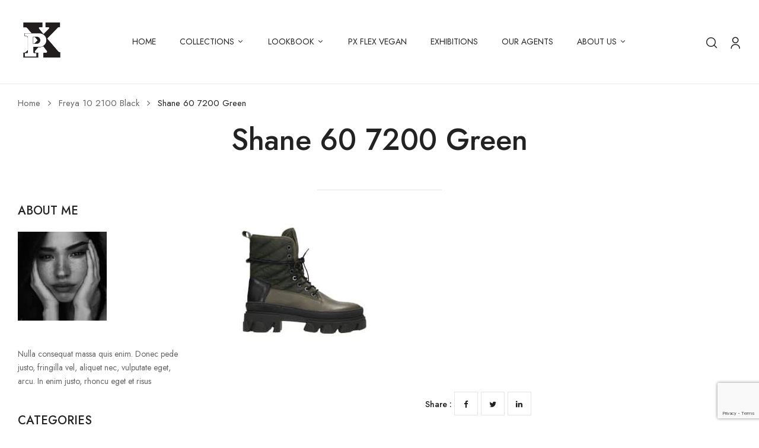

--- FILE ---
content_type: text/html; charset=UTF-8
request_url: https://www.pxshoes.nl/?attachment_id=10005
body_size: 19505
content:
<!DOCTYPE html>
<html lang="en-GB">
<!--<![endif]-->
<head>
	<meta charset="UTF-8">
	<meta name="viewport" content="width=device-width">
	<link rel="profile" href="//gmpg.org/xfn/11">
	<meta name='robots' content='index, follow, max-image-preview:large, max-snippet:-1, max-video-preview:-1' />

	<!-- This site is optimized with the Yoast SEO plugin v23.0 - https://yoast.com/wordpress/plugins/seo/ -->
	<title>Shane 60 7200 Green - PX Shoes</title>
	<link rel="canonical" href="https://www.pxshoes.nl/" />
	<meta property="og:locale" content="en_GB" />
	<meta property="og:type" content="article" />
	<meta property="og:title" content="Shane 60 7200 Green - PX Shoes" />
	<meta property="og:url" content="https://www.pxshoes.nl/" />
	<meta property="og:site_name" content="PX Shoes" />
	<meta property="article:publisher" content="https://www.facebook.com/PostXchangenl" />
	<meta property="og:image" content="https://www.pxshoes.nl" />
	<meta property="og:image:width" content="1200" />
	<meta property="og:image:height" content="1000" />
	<meta property="og:image:type" content="image/jpeg" />
	<meta name="twitter:card" content="summary_large_image" />
	<script type="application/ld+json" class="yoast-schema-graph">{"@context":"https://schema.org","@graph":[{"@type":"WebPage","@id":"https://www.pxshoes.nl/","url":"https://www.pxshoes.nl/","name":"Shane 60 7200 Green - PX Shoes","isPartOf":{"@id":"https://www.pxshoes.nl/#website"},"primaryImageOfPage":{"@id":"https://www.pxshoes.nl/#primaryimage"},"image":{"@id":"https://www.pxshoes.nl/#primaryimage"},"thumbnailUrl":"https://www.pxshoes.nl/wp-content/uploads/2022/09/Shane-60-7200-Green.jpg","datePublished":"2022-09-09T13:58:05+00:00","dateModified":"2022-09-09T13:58:05+00:00","breadcrumb":{"@id":"https://www.pxshoes.nl/#breadcrumb"},"inLanguage":"en-GB","potentialAction":[{"@type":"ReadAction","target":["https://www.pxshoes.nl/"]}]},{"@type":"ImageObject","inLanguage":"en-GB","@id":"https://www.pxshoes.nl/#primaryimage","url":"https://www.pxshoes.nl/wp-content/uploads/2022/09/Shane-60-7200-Green.jpg","contentUrl":"https://www.pxshoes.nl/wp-content/uploads/2022/09/Shane-60-7200-Green.jpg","width":1200,"height":1000},{"@type":"BreadcrumbList","@id":"https://www.pxshoes.nl/#breadcrumb","itemListElement":[{"@type":"ListItem","position":1,"name":"Home","item":"https://www.pxshoes.nl/"},{"@type":"ListItem","position":2,"name":"Shane 60 7200 Green"}]},{"@type":"WebSite","@id":"https://www.pxshoes.nl/#website","url":"https://www.pxshoes.nl/","name":"PX Shoes","description":"Lady Shoe Wholesaler","publisher":{"@id":"https://www.pxshoes.nl/#organization"},"potentialAction":[{"@type":"SearchAction","target":{"@type":"EntryPoint","urlTemplate":"https://www.pxshoes.nl/?s={search_term_string}"},"query-input":"required name=search_term_string"}],"inLanguage":"en-GB"},{"@type":"Organization","@id":"https://www.pxshoes.nl/#organization","name":"Henkelman Footwear","url":"https://www.pxshoes.nl/","logo":{"@type":"ImageObject","inLanguage":"en-GB","@id":"https://www.pxshoes.nl/#/schema/logo/image/","url":"https://www.pxshoes.nl/wp-content/uploads/2023/08/logo-henkelman.png","contentUrl":"https://www.pxshoes.nl/wp-content/uploads/2023/08/logo-henkelman.png","width":2560,"height":374,"caption":"Henkelman Footwear"},"image":{"@id":"https://www.pxshoes.nl/#/schema/logo/image/"},"sameAs":["https://www.facebook.com/PostXchangenl","https://www.instagram.com/pxshoesnl/"]}]}</script>
	<!-- / Yoast SEO plugin. -->


<link rel='dns-prefetch' href='//fonts.googleapis.com' />
<link rel="alternate" type="application/rss+xml" title="PX Shoes &raquo; Feed" href="https://www.pxshoes.nl/feed/" />
<link rel="alternate" type="application/rss+xml" title="PX Shoes &raquo; Comments Feed" href="https://www.pxshoes.nl/comments/feed/" />
<script type="text/javascript">
/* <![CDATA[ */
window._wpemojiSettings = {"baseUrl":"https:\/\/s.w.org\/images\/core\/emoji\/15.0.3\/72x72\/","ext":".png","svgUrl":"https:\/\/s.w.org\/images\/core\/emoji\/15.0.3\/svg\/","svgExt":".svg","source":{"concatemoji":"https:\/\/www.pxshoes.nl\/wp-includes\/js\/wp-emoji-release.min.js?ver=6.5.7"}};
/*! This file is auto-generated */
!function(i,n){var o,s,e;function c(e){try{var t={supportTests:e,timestamp:(new Date).valueOf()};sessionStorage.setItem(o,JSON.stringify(t))}catch(e){}}function p(e,t,n){e.clearRect(0,0,e.canvas.width,e.canvas.height),e.fillText(t,0,0);var t=new Uint32Array(e.getImageData(0,0,e.canvas.width,e.canvas.height).data),r=(e.clearRect(0,0,e.canvas.width,e.canvas.height),e.fillText(n,0,0),new Uint32Array(e.getImageData(0,0,e.canvas.width,e.canvas.height).data));return t.every(function(e,t){return e===r[t]})}function u(e,t,n){switch(t){case"flag":return n(e,"\ud83c\udff3\ufe0f\u200d\u26a7\ufe0f","\ud83c\udff3\ufe0f\u200b\u26a7\ufe0f")?!1:!n(e,"\ud83c\uddfa\ud83c\uddf3","\ud83c\uddfa\u200b\ud83c\uddf3")&&!n(e,"\ud83c\udff4\udb40\udc67\udb40\udc62\udb40\udc65\udb40\udc6e\udb40\udc67\udb40\udc7f","\ud83c\udff4\u200b\udb40\udc67\u200b\udb40\udc62\u200b\udb40\udc65\u200b\udb40\udc6e\u200b\udb40\udc67\u200b\udb40\udc7f");case"emoji":return!n(e,"\ud83d\udc26\u200d\u2b1b","\ud83d\udc26\u200b\u2b1b")}return!1}function f(e,t,n){var r="undefined"!=typeof WorkerGlobalScope&&self instanceof WorkerGlobalScope?new OffscreenCanvas(300,150):i.createElement("canvas"),a=r.getContext("2d",{willReadFrequently:!0}),o=(a.textBaseline="top",a.font="600 32px Arial",{});return e.forEach(function(e){o[e]=t(a,e,n)}),o}function t(e){var t=i.createElement("script");t.src=e,t.defer=!0,i.head.appendChild(t)}"undefined"!=typeof Promise&&(o="wpEmojiSettingsSupports",s=["flag","emoji"],n.supports={everything:!0,everythingExceptFlag:!0},e=new Promise(function(e){i.addEventListener("DOMContentLoaded",e,{once:!0})}),new Promise(function(t){var n=function(){try{var e=JSON.parse(sessionStorage.getItem(o));if("object"==typeof e&&"number"==typeof e.timestamp&&(new Date).valueOf()<e.timestamp+604800&&"object"==typeof e.supportTests)return e.supportTests}catch(e){}return null}();if(!n){if("undefined"!=typeof Worker&&"undefined"!=typeof OffscreenCanvas&&"undefined"!=typeof URL&&URL.createObjectURL&&"undefined"!=typeof Blob)try{var e="postMessage("+f.toString()+"("+[JSON.stringify(s),u.toString(),p.toString()].join(",")+"));",r=new Blob([e],{type:"text/javascript"}),a=new Worker(URL.createObjectURL(r),{name:"wpTestEmojiSupports"});return void(a.onmessage=function(e){c(n=e.data),a.terminate(),t(n)})}catch(e){}c(n=f(s,u,p))}t(n)}).then(function(e){for(var t in e)n.supports[t]=e[t],n.supports.everything=n.supports.everything&&n.supports[t],"flag"!==t&&(n.supports.everythingExceptFlag=n.supports.everythingExceptFlag&&n.supports[t]);n.supports.everythingExceptFlag=n.supports.everythingExceptFlag&&!n.supports.flag,n.DOMReady=!1,n.readyCallback=function(){n.DOMReady=!0}}).then(function(){return e}).then(function(){var e;n.supports.everything||(n.readyCallback(),(e=n.source||{}).concatemoji?t(e.concatemoji):e.wpemoji&&e.twemoji&&(t(e.twemoji),t(e.wpemoji)))}))}((window,document),window._wpemojiSettings);
/* ]]> */
</script>
<link rel='stylesheet' id='flick-css' href='https://usercontent.one/wp/www.pxshoes.nl/wp-content/plugins/mailchimp/css/flick/flick.css?ver=6.5.7&media=1718013872' type='text/css' media='all' />
<link rel='stylesheet' id='mailchimpSF_main_css-css' href='https://www.pxshoes.nl/?mcsf_action=main_css&#038;ver=6.5.7' type='text/css' media='all' />
<!--[if IE]>
<link rel='stylesheet' id='mailchimpSF_ie_css-css' href='https://usercontent.one/wp/www.pxshoes.nl/wp-content/plugins/mailchimp/css/ie.css?ver=6.5.7&media=1718013872' type='text/css' media='all' />
<![endif]-->
<style id='wp-emoji-styles-inline-css' type='text/css'>

	img.wp-smiley, img.emoji {
		display: inline !important;
		border: none !important;
		box-shadow: none !important;
		height: 1em !important;
		width: 1em !important;
		margin: 0 0.07em !important;
		vertical-align: -0.1em !important;
		background: none !important;
		padding: 0 !important;
	}
</style>
<link rel='stylesheet' id='wp-block-library-css' href='https://www.pxshoes.nl/wp-includes/css/dist/block-library/style.min.css?ver=6.5.7' type='text/css' media='all' />
<style id='classic-theme-styles-inline-css' type='text/css'>
/*! This file is auto-generated */
.wp-block-button__link{color:#fff;background-color:#32373c;border-radius:9999px;box-shadow:none;text-decoration:none;padding:calc(.667em + 2px) calc(1.333em + 2px);font-size:1.125em}.wp-block-file__button{background:#32373c;color:#fff;text-decoration:none}
</style>
<style id='global-styles-inline-css' type='text/css'>
body{--wp--preset--color--black: #000000;--wp--preset--color--cyan-bluish-gray: #abb8c3;--wp--preset--color--white: #ffffff;--wp--preset--color--pale-pink: #f78da7;--wp--preset--color--vivid-red: #cf2e2e;--wp--preset--color--luminous-vivid-orange: #ff6900;--wp--preset--color--luminous-vivid-amber: #fcb900;--wp--preset--color--light-green-cyan: #7bdcb5;--wp--preset--color--vivid-green-cyan: #00d084;--wp--preset--color--pale-cyan-blue: #8ed1fc;--wp--preset--color--vivid-cyan-blue: #0693e3;--wp--preset--color--vivid-purple: #9b51e0;--wp--preset--gradient--vivid-cyan-blue-to-vivid-purple: linear-gradient(135deg,rgba(6,147,227,1) 0%,rgb(155,81,224) 100%);--wp--preset--gradient--light-green-cyan-to-vivid-green-cyan: linear-gradient(135deg,rgb(122,220,180) 0%,rgb(0,208,130) 100%);--wp--preset--gradient--luminous-vivid-amber-to-luminous-vivid-orange: linear-gradient(135deg,rgba(252,185,0,1) 0%,rgba(255,105,0,1) 100%);--wp--preset--gradient--luminous-vivid-orange-to-vivid-red: linear-gradient(135deg,rgba(255,105,0,1) 0%,rgb(207,46,46) 100%);--wp--preset--gradient--very-light-gray-to-cyan-bluish-gray: linear-gradient(135deg,rgb(238,238,238) 0%,rgb(169,184,195) 100%);--wp--preset--gradient--cool-to-warm-spectrum: linear-gradient(135deg,rgb(74,234,220) 0%,rgb(151,120,209) 20%,rgb(207,42,186) 40%,rgb(238,44,130) 60%,rgb(251,105,98) 80%,rgb(254,248,76) 100%);--wp--preset--gradient--blush-light-purple: linear-gradient(135deg,rgb(255,206,236) 0%,rgb(152,150,240) 100%);--wp--preset--gradient--blush-bordeaux: linear-gradient(135deg,rgb(254,205,165) 0%,rgb(254,45,45) 50%,rgb(107,0,62) 100%);--wp--preset--gradient--luminous-dusk: linear-gradient(135deg,rgb(255,203,112) 0%,rgb(199,81,192) 50%,rgb(65,88,208) 100%);--wp--preset--gradient--pale-ocean: linear-gradient(135deg,rgb(255,245,203) 0%,rgb(182,227,212) 50%,rgb(51,167,181) 100%);--wp--preset--gradient--electric-grass: linear-gradient(135deg,rgb(202,248,128) 0%,rgb(113,206,126) 100%);--wp--preset--gradient--midnight: linear-gradient(135deg,rgb(2,3,129) 0%,rgb(40,116,252) 100%);--wp--preset--font-size--small: 13px;--wp--preset--font-size--medium: 20px;--wp--preset--font-size--large: 36px;--wp--preset--font-size--x-large: 42px;--wp--preset--font-family--inter: "Inter", sans-serif;--wp--preset--font-family--cardo: Cardo;--wp--preset--spacing--20: 0.44rem;--wp--preset--spacing--30: 0.67rem;--wp--preset--spacing--40: 1rem;--wp--preset--spacing--50: 1.5rem;--wp--preset--spacing--60: 2.25rem;--wp--preset--spacing--70: 3.38rem;--wp--preset--spacing--80: 5.06rem;--wp--preset--shadow--natural: 6px 6px 9px rgba(0, 0, 0, 0.2);--wp--preset--shadow--deep: 12px 12px 50px rgba(0, 0, 0, 0.4);--wp--preset--shadow--sharp: 6px 6px 0px rgba(0, 0, 0, 0.2);--wp--preset--shadow--outlined: 6px 6px 0px -3px rgba(255, 255, 255, 1), 6px 6px rgba(0, 0, 0, 1);--wp--preset--shadow--crisp: 6px 6px 0px rgba(0, 0, 0, 1);}:where(.is-layout-flex){gap: 0.5em;}:where(.is-layout-grid){gap: 0.5em;}body .is-layout-flex{display: flex;}body .is-layout-flex{flex-wrap: wrap;align-items: center;}body .is-layout-flex > *{margin: 0;}body .is-layout-grid{display: grid;}body .is-layout-grid > *{margin: 0;}:where(.wp-block-columns.is-layout-flex){gap: 2em;}:where(.wp-block-columns.is-layout-grid){gap: 2em;}:where(.wp-block-post-template.is-layout-flex){gap: 1.25em;}:where(.wp-block-post-template.is-layout-grid){gap: 1.25em;}.has-black-color{color: var(--wp--preset--color--black) !important;}.has-cyan-bluish-gray-color{color: var(--wp--preset--color--cyan-bluish-gray) !important;}.has-white-color{color: var(--wp--preset--color--white) !important;}.has-pale-pink-color{color: var(--wp--preset--color--pale-pink) !important;}.has-vivid-red-color{color: var(--wp--preset--color--vivid-red) !important;}.has-luminous-vivid-orange-color{color: var(--wp--preset--color--luminous-vivid-orange) !important;}.has-luminous-vivid-amber-color{color: var(--wp--preset--color--luminous-vivid-amber) !important;}.has-light-green-cyan-color{color: var(--wp--preset--color--light-green-cyan) !important;}.has-vivid-green-cyan-color{color: var(--wp--preset--color--vivid-green-cyan) !important;}.has-pale-cyan-blue-color{color: var(--wp--preset--color--pale-cyan-blue) !important;}.has-vivid-cyan-blue-color{color: var(--wp--preset--color--vivid-cyan-blue) !important;}.has-vivid-purple-color{color: var(--wp--preset--color--vivid-purple) !important;}.has-black-background-color{background-color: var(--wp--preset--color--black) !important;}.has-cyan-bluish-gray-background-color{background-color: var(--wp--preset--color--cyan-bluish-gray) !important;}.has-white-background-color{background-color: var(--wp--preset--color--white) !important;}.has-pale-pink-background-color{background-color: var(--wp--preset--color--pale-pink) !important;}.has-vivid-red-background-color{background-color: var(--wp--preset--color--vivid-red) !important;}.has-luminous-vivid-orange-background-color{background-color: var(--wp--preset--color--luminous-vivid-orange) !important;}.has-luminous-vivid-amber-background-color{background-color: var(--wp--preset--color--luminous-vivid-amber) !important;}.has-light-green-cyan-background-color{background-color: var(--wp--preset--color--light-green-cyan) !important;}.has-vivid-green-cyan-background-color{background-color: var(--wp--preset--color--vivid-green-cyan) !important;}.has-pale-cyan-blue-background-color{background-color: var(--wp--preset--color--pale-cyan-blue) !important;}.has-vivid-cyan-blue-background-color{background-color: var(--wp--preset--color--vivid-cyan-blue) !important;}.has-vivid-purple-background-color{background-color: var(--wp--preset--color--vivid-purple) !important;}.has-black-border-color{border-color: var(--wp--preset--color--black) !important;}.has-cyan-bluish-gray-border-color{border-color: var(--wp--preset--color--cyan-bluish-gray) !important;}.has-white-border-color{border-color: var(--wp--preset--color--white) !important;}.has-pale-pink-border-color{border-color: var(--wp--preset--color--pale-pink) !important;}.has-vivid-red-border-color{border-color: var(--wp--preset--color--vivid-red) !important;}.has-luminous-vivid-orange-border-color{border-color: var(--wp--preset--color--luminous-vivid-orange) !important;}.has-luminous-vivid-amber-border-color{border-color: var(--wp--preset--color--luminous-vivid-amber) !important;}.has-light-green-cyan-border-color{border-color: var(--wp--preset--color--light-green-cyan) !important;}.has-vivid-green-cyan-border-color{border-color: var(--wp--preset--color--vivid-green-cyan) !important;}.has-pale-cyan-blue-border-color{border-color: var(--wp--preset--color--pale-cyan-blue) !important;}.has-vivid-cyan-blue-border-color{border-color: var(--wp--preset--color--vivid-cyan-blue) !important;}.has-vivid-purple-border-color{border-color: var(--wp--preset--color--vivid-purple) !important;}.has-vivid-cyan-blue-to-vivid-purple-gradient-background{background: var(--wp--preset--gradient--vivid-cyan-blue-to-vivid-purple) !important;}.has-light-green-cyan-to-vivid-green-cyan-gradient-background{background: var(--wp--preset--gradient--light-green-cyan-to-vivid-green-cyan) !important;}.has-luminous-vivid-amber-to-luminous-vivid-orange-gradient-background{background: var(--wp--preset--gradient--luminous-vivid-amber-to-luminous-vivid-orange) !important;}.has-luminous-vivid-orange-to-vivid-red-gradient-background{background: var(--wp--preset--gradient--luminous-vivid-orange-to-vivid-red) !important;}.has-very-light-gray-to-cyan-bluish-gray-gradient-background{background: var(--wp--preset--gradient--very-light-gray-to-cyan-bluish-gray) !important;}.has-cool-to-warm-spectrum-gradient-background{background: var(--wp--preset--gradient--cool-to-warm-spectrum) !important;}.has-blush-light-purple-gradient-background{background: var(--wp--preset--gradient--blush-light-purple) !important;}.has-blush-bordeaux-gradient-background{background: var(--wp--preset--gradient--blush-bordeaux) !important;}.has-luminous-dusk-gradient-background{background: var(--wp--preset--gradient--luminous-dusk) !important;}.has-pale-ocean-gradient-background{background: var(--wp--preset--gradient--pale-ocean) !important;}.has-electric-grass-gradient-background{background: var(--wp--preset--gradient--electric-grass) !important;}.has-midnight-gradient-background{background: var(--wp--preset--gradient--midnight) !important;}.has-small-font-size{font-size: var(--wp--preset--font-size--small) !important;}.has-medium-font-size{font-size: var(--wp--preset--font-size--medium) !important;}.has-large-font-size{font-size: var(--wp--preset--font-size--large) !important;}.has-x-large-font-size{font-size: var(--wp--preset--font-size--x-large) !important;}
.wp-block-navigation a:where(:not(.wp-element-button)){color: inherit;}
:where(.wp-block-post-template.is-layout-flex){gap: 1.25em;}:where(.wp-block-post-template.is-layout-grid){gap: 1.25em;}
:where(.wp-block-columns.is-layout-flex){gap: 2em;}:where(.wp-block-columns.is-layout-grid){gap: 2em;}
.wp-block-pullquote{font-size: 1.5em;line-height: 1.6;}
</style>
<link rel='stylesheet' id='contact-form-7-css' href='https://usercontent.one/wp/www.pxshoes.nl/wp-content/plugins/contact-form-7/includes/css/styles.css?ver=5.9.6&media=1718013872' type='text/css' media='all' />
<link rel='stylesheet' id='rs-plugin-settings-css' href='https://usercontent.one/wp/www.pxshoes.nl/wp-content/plugins/revslider/public/assets/css/rs6.css?ver=6.4.11&media=1718013872' type='text/css' media='all' />
<style id='rs-plugin-settings-inline-css' type='text/css'>
.tp-caption a{color:#ff7302;text-shadow:none;-webkit-transition:all 0.2s ease-out;-moz-transition:all 0.2s ease-out;-o-transition:all 0.2s ease-out;-ms-transition:all 0.2s ease-out}.tp-caption a:hover{color:#ffa902}
</style>
<style id='woocommerce-inline-inline-css' type='text/css'>
.woocommerce form .form-row .required { visibility: visible; }
</style>
<link rel='stylesheet' id='bwp_woocommerce_filter_products-css' href='https://usercontent.one/wp/www.pxshoes.nl/wp-content/plugins/wpbingo/assets/css/bwp_ajax_filter.css?ver=6.5.7&media=1718013872' type='text/css' media='all' />
<link rel='stylesheet' id='buy-together-frontend-css' href='https://usercontent.one/wp/www.pxshoes.nl/wp-content/plugins/wpbingo/lib/buy-together/assets/css/frontend.css?ver=6.5.7&media=1718013872' type='text/css' media='all' />
<link rel='stylesheet' id='bwp_lookbook_css-css' href='https://usercontent.one/wp/www.pxshoes.nl/wp-content/plugins/wpbingo/assets/css/bwp_lookbook.css?ver=6.5.7&media=1718013872' type='text/css' media='all' />
<link rel='stylesheet' id='extendify-utility-styles-css' href='https://usercontent.one/wp/www.pxshoes.nl/wp-content/plugins/extendify/public/build/utility-minimum.css?ver=6.5.7&media=1718013872' type='text/css' media='all' />
<link rel='stylesheet' id='mafoil-wp-fonts-jost-css' href='https://fonts.googleapis.com/css2?family=Jost%3Aital%2Cwght%400%2C100%3B0%2C200%3B0%2C300%3B0%2C400%3B0%2C500%3B0%2C600%3B0%2C700%3B1%2C100%3B1%2C200%3B1%2C300%3B1%2C400%3B1%2C500%3B1%2C600%3B1%2C700&#038;display=swap&#038;ver=6.5.7' type='text/css' media='all' />
<link rel='stylesheet' id='mafoil-style-css' href='https://usercontent.one/wp/www.pxshoes.nl/wp-content/themes/mafoil/style.css?ver=6.5.7&media=1718013872' type='text/css' media='all' />
<!--[if lt IE 9]>
<link rel='stylesheet' id='mafoil-ie-css' href='https://usercontent.one/wp/www.pxshoes.nl/wp-content/themes/mafoil/css/ie.css?media=1718013872?ver=20131205' type='text/css' media='all' />
<![endif]-->
<link rel='stylesheet' id='bootstrap-css' href='https://usercontent.one/wp/www.pxshoes.nl/wp-content/themes/mafoil/css/bootstrap.css?ver=6.5.7&media=1718013872' type='text/css' media='all' />
<link rel='stylesheet' id='circlestime-css' href='https://usercontent.one/wp/www.pxshoes.nl/wp-content/themes/mafoil/css/jquery.circlestime.css?media=1718013872' type='text/css' media='all' />
<link rel='stylesheet' id='mmenu-all-css' href='https://usercontent.one/wp/www.pxshoes.nl/wp-content/themes/mafoil/css/jquery.mmenu.all.css?ver=6.5.7&media=1718013872' type='text/css' media='all' />
<link rel='stylesheet' id='slick-css' href='https://usercontent.one/wp/www.pxshoes.nl/wp-content/themes/mafoil/css/slick/slick.css?media=1718013872' type='text/css' media='all' />
<link rel='stylesheet' id='font-awesome-css' href='https://usercontent.one/wp/www.pxshoes.nl/wp-content/plugins/elementor/assets/lib/font-awesome/css/font-awesome.min.css?ver=4.7.0&media=1718013872' type='text/css' media='all' />
<link rel='stylesheet' id='elegant-css' href='https://usercontent.one/wp/www.pxshoes.nl/wp-content/themes/mafoil/css/elegant.css?ver=6.5.7&media=1718013872' type='text/css' media='all' />
<link rel='stylesheet' id='wpbingo-css' href='https://usercontent.one/wp/www.pxshoes.nl/wp-content/themes/mafoil/css/wpbingo.css?ver=6.5.7&media=1718013872' type='text/css' media='all' />
<link rel='stylesheet' id='icomoon-css' href='https://usercontent.one/wp/www.pxshoes.nl/wp-content/themes/mafoil/css/icomoon.css?ver=6.5.7&media=1718013872' type='text/css' media='all' />
<link rel='stylesheet' id='feather-css' href='https://usercontent.one/wp/www.pxshoes.nl/wp-content/themes/mafoil/css/feather.css?ver=6.5.7&media=1718013872' type='text/css' media='all' />
<link rel='stylesheet' id='mafoil-style-template-css' href='https://usercontent.one/wp/www.pxshoes.nl/wp-content/themes/mafoil/css/template.css?ver=6.5.7&media=1718013872' type='text/css' media='all' />
<script type="text/template" id="tmpl-variation-template">
	<div class="woocommerce-variation-description">{{{ data.variation.variation_description }}}</div>
	<div class="woocommerce-variation-price">{{{ data.variation.price_html }}}</div>
	<div class="woocommerce-variation-availability">{{{ data.variation.availability_html }}}</div>
</script>
<script type="text/template" id="tmpl-unavailable-variation-template">
	<p>Sorry, this product is unavailable. Please choose a different combination.</p>
</script>
<script type="text/javascript" src="https://www.pxshoes.nl/wp-includes/js/jquery/jquery.min.js?ver=3.7.1" id="jquery-core-js"></script>
<script type="text/javascript" src="https://www.pxshoes.nl/wp-includes/js/jquery/jquery-migrate.min.js?ver=3.4.1" id="jquery-migrate-js"></script>
<script type="text/javascript" src="https://usercontent.one/wp/www.pxshoes.nl/wp-content/plugins/mailchimp/js/scrollTo.js?ver=1.5.8&media=1718013872" id="jquery_scrollto-js"></script>
<script type="text/javascript" src="https://www.pxshoes.nl/wp-includes/js/jquery/jquery.form.min.js?ver=4.3.0" id="jquery-form-js"></script>
<script type="text/javascript" id="mailchimpSF_main_js-js-extra">
/* <![CDATA[ */
var mailchimpSF = {"ajax_url":"https:\/\/www.pxshoes.nl\/"};
/* ]]> */
</script>
<script type="text/javascript" src="https://usercontent.one/wp/www.pxshoes.nl/wp-content/plugins/mailchimp/js/mailchimp.js?ver=1.5.8&media=1718013872" id="mailchimpSF_main_js-js"></script>
<script type="text/javascript" src="https://www.pxshoes.nl/wp-includes/js/jquery/ui/core.min.js?ver=1.13.2" id="jquery-ui-core-js"></script>
<script type="text/javascript" src="https://usercontent.one/wp/www.pxshoes.nl/wp-content/plugins/mailchimp/js/datepicker.js?ver=6.5.7&media=1718013872" id="datepicker-js"></script>
<script type="text/javascript" src="https://usercontent.one/wp/www.pxshoes.nl/wp-content/plugins/revslider/public/assets/js/rbtools.min.js?ver=6.4.8&media=1718013872" id="tp-tools-js"></script>
<script type="text/javascript" src="https://usercontent.one/wp/www.pxshoes.nl/wp-content/plugins/revslider/public/assets/js/rs6.min.js?ver=6.4.11&media=1718013872" id="revmin-js"></script>
<script type="text/javascript" src="https://usercontent.one/wp/www.pxshoes.nl/wp-content/plugins/woocommerce/assets/js/jquery-blockui/jquery.blockUI.min.js?ver=2.7.0-wc.9.1.5&media=1718013872" id="jquery-blockui-js" defer="defer" data-wp-strategy="defer"></script>
<script type="text/javascript" id="wc-add-to-cart-js-extra">
/* <![CDATA[ */
var wc_add_to_cart_params = {"ajax_url":"\/wp-admin\/admin-ajax.php","wc_ajax_url":"\/?wc-ajax=%%endpoint%%","i18n_view_cart":"View basket","cart_url":"https:\/\/www.pxshoes.nl","is_cart":"","cart_redirect_after_add":"no"};
/* ]]> */
</script>
<script type="text/javascript" src="https://usercontent.one/wp/www.pxshoes.nl/wp-content/plugins/woocommerce/assets/js/frontend/add-to-cart.min.js?ver=9.1.5&media=1718013872" id="wc-add-to-cart-js" defer="defer" data-wp-strategy="defer"></script>
<script type="text/javascript" src="https://usercontent.one/wp/www.pxshoes.nl/wp-content/plugins/woocommerce/assets/js/js-cookie/js.cookie.min.js?ver=2.1.4-wc.9.1.5&media=1718013872" id="js-cookie-js" defer="defer" data-wp-strategy="defer"></script>
<script type="text/javascript" id="woocommerce-js-extra">
/* <![CDATA[ */
var woocommerce_params = {"ajax_url":"\/wp-admin\/admin-ajax.php","wc_ajax_url":"\/?wc-ajax=%%endpoint%%"};
/* ]]> */
</script>
<script type="text/javascript" src="https://usercontent.one/wp/www.pxshoes.nl/wp-content/plugins/woocommerce/assets/js/frontend/woocommerce.min.js?ver=9.1.5&media=1718013872" id="woocommerce-js" defer="defer" data-wp-strategy="defer"></script>
<script type="text/javascript" id="wc-cart-fragments-js-extra">
/* <![CDATA[ */
var wc_cart_fragments_params = {"ajax_url":"\/wp-admin\/admin-ajax.php","wc_ajax_url":"\/?wc-ajax=%%endpoint%%","cart_hash_key":"wc_cart_hash_72ebf70ae8c28d083222a429698cb404","fragment_name":"wc_fragments_72ebf70ae8c28d083222a429698cb404","request_timeout":"5000"};
/* ]]> */
</script>
<script type="text/javascript" src="https://usercontent.one/wp/www.pxshoes.nl/wp-content/plugins/woocommerce/assets/js/frontend/cart-fragments.min.js?ver=9.1.5&media=1718013872" id="wc-cart-fragments-js" defer="defer" data-wp-strategy="defer"></script>
<script type="text/javascript" id="buy-together-frontend-js-extra">
/* <![CDATA[ */
var buy_together = {"ajaxurl":"https:\/\/www.pxshoes.nl\/wp-admin\/admin-ajax.php","security":"1b1656634c","text":{"for_num_of_items":"For {{number}} item(s)","add_to_cart_text":"Add All To Cart","adding_to_cart_text":"Adding To Cart...","view_cart":"View cart","no_product_selected_text":"You must select at least one product","add_to_cart_success":"{{number}} product(s) was successfully added to your cart.","add_to_cart_fail_single":"One product is out of stock.","add_to_cart_fail_plural":"{{number}} products were out of stocks."},"price_format":"%1$s\u00a0%2$s","price_decimals":"2","price_thousand_separator":".","price_decimal_separator":",","currency_symbol":"\u20ac","wc_tax_enabled":"","cart_url":"https:\/\/www.pxshoes.nl","ex_tax_or_vat":""};
/* ]]> */
</script>
<script type="text/javascript" src="https://usercontent.one/wp/www.pxshoes.nl/wp-content/plugins/wpbingo/lib/buy-together/assets/js/frontend.js?media=1718013872" id="buy-together-frontend-js"></script>
<script type="text/javascript" src="https://www.pxshoes.nl/wp-includes/js/underscore.min.js?ver=1.13.4" id="underscore-js"></script>
<script type="text/javascript" id="wp-util-js-extra">
/* <![CDATA[ */
var _wpUtilSettings = {"ajax":{"url":"\/wp-admin\/admin-ajax.php"}};
/* ]]> */
</script>
<script type="text/javascript" src="https://www.pxshoes.nl/wp-includes/js/wp-util.min.js?ver=6.5.7" id="wp-util-js"></script>
<script type="text/javascript" id="wc-add-to-cart-variation-js-extra">
/* <![CDATA[ */
var wc_add_to_cart_variation_params = {"wc_ajax_url":"\/?wc-ajax=%%endpoint%%","i18n_no_matching_variations_text":"Sorry, no products matched your selection. Please choose a different combination.","i18n_make_a_selection_text":"Please select some product options before adding this product to your basket.","i18n_unavailable_text":"Sorry, this product is unavailable. Please choose a different combination."};
/* ]]> */
</script>
<script type="text/javascript" src="https://usercontent.one/wp/www.pxshoes.nl/wp-content/plugins/woocommerce/assets/js/frontend/add-to-cart-variation.min.js?ver=9.1.5&media=1718013872" id="wc-add-to-cart-variation-js" defer="defer" data-wp-strategy="defer"></script>
<link rel="https://api.w.org/" href="https://www.pxshoes.nl/wp-json/" /><link rel="alternate" type="application/json" href="https://www.pxshoes.nl/wp-json/wp/v2/media/10005" /><link rel="EditURI" type="application/rsd+xml" title="RSD" href="https://www.pxshoes.nl/xmlrpc.php?rsd" />
<meta name="generator" content="WordPress 6.5.7" />
<meta name="generator" content="WooCommerce 9.1.5" />
<link rel='shortlink' href='https://www.pxshoes.nl/?p=10005' />
<link rel="alternate" type="application/json+oembed" href="https://www.pxshoes.nl/wp-json/oembed/1.0/embed?url=https%3A%2F%2Fwww.pxshoes.nl%2F%3Fattachment_id%3D10005" />
<link rel="alternate" type="text/xml+oembed" href="https://www.pxshoes.nl/wp-json/oembed/1.0/embed?url=https%3A%2F%2Fwww.pxshoes.nl%2F%3Fattachment_id%3D10005&#038;format=xml" />
<meta name="generator" content="Redux 4.4.17" /><script type="text/javascript">
        jQuery(function($) {
            $('.date-pick').each(function() {
                var format = $(this).data('format') || 'mm/dd/yyyy';
                format = format.replace(/yyyy/i, 'yy');
                $(this).datepicker({
                    autoFocusNextInput: true,
                    constrainInput: false,
                    changeMonth: true,
                    changeYear: true,
                    beforeShow: function(input, inst) { $('#ui-datepicker-div').addClass('show'); },
                    dateFormat: format.toLowerCase(),
                });
            });
            d = new Date();
            $('.birthdate-pick').each(function() {
                var format = $(this).data('format') || 'mm/dd';
                format = format.replace(/yyyy/i, 'yy');
                $(this).datepicker({
                    autoFocusNextInput: true,
                    constrainInput: false,
                    changeMonth: true,
                    changeYear: false,
                    minDate: new Date(d.getFullYear(), 1-1, 1),
                    maxDate: new Date(d.getFullYear(), 12-1, 31),
                    beforeShow: function(input, inst) { $('#ui-datepicker-div').removeClass('show'); },
                    dateFormat: format.toLowerCase(),
                });

            });

        });
    </script>
		    <style type="text/css">
																																										
		/*------------ header 2 ----------*/
																																				
		/*------------ header 3 ----------*/
																																				
		/*------------ header 4 ----------*/
																													.bwp-header.header-v4 .wpbingoLogo img { max-width: 175px; }
												
		/*------------ header 5 ----------*/
																																		
		/*------------ header 6 ----------*/
					.bwp-header.header-v6 #bwp-topbar { background: #ffffff; }
																					.bwp-header.header-v6 .header-wrapper { background: #ffffff; }
			.bwp-header.header-v6 .header-sticky { background: #ffffff; }
													.bwp-header.header-v6 .wpbingoLogo img { max-width: 81px; }
												
		/*------------ header 7 ----------*/
																													.bwp-header.header-v7 .wpbingoLogo img { max-width: 106px; }
												
		/*------------ header 8 ----------*/
					.bwp-header.header-v8 #bwp-topbar { background: #ffffff; }
											.bwp-header.header-v8 #bwp-topbar a:hover { color: #ffffff; }
															.bwp-header.header-v8 .header-wrapper { background: #ffffff; }
			.bwp-header.header-v8 .header-sticky { background: #ffffff; }
									.bwp-header.header-v8 .bwp-navigation ul>li.level-0>a { color: #ffffff; }
							.bwp-header.header-v8 a:hover { color: #ffffff; }
			.bwp-header.header-v8 .header-page-link .search-box .search-toggle:hover  { color: #ffffff; }
			.bwp-header.header-v8 .block-top-link>.widget .widget-custom-menu .widget-title:hover { color: #ffffff; }
			.bwp-header.header-v8 .bwp-header .header-page-link .login-header>a:hover { color: ; }
			.bwp-header.header-v8 .header-page-link .wishlist-box a:hover { color: #ffffff; }
			.bwp-header.header-v8 .header-page-link .mini-cart .cart-icon:hover { color: #ffffff; }
			.bwp-header.header-v8 .bwp-navigation ul>li.level-0>a:hover { color: #ffffff; }
			.bwp-header.header-v8 .bwp-navigation ul>li.level-0.current-menu-ancestor>a>span:before { background: #ffffff; }
			.bwp-header.header-v8 .bwp-navigation ul>li.level-0.current-menu-item>a>span:before { background: #ffffff; }
			.bwp-header.header-v8 .bwp-navigation ul>li.level-0.current_page_item>a>span:before { background: #ffffff; }
			.bwp-header.header-v8 .bwp-navigation ul>li.level-0:hover>a>span:before { background: #ffffff; }
			.bwp-header.header-v8 .bwp-navigation ul > li.level-0 > a > span:before { background: #ffffff; }
			.bwp-header.header-v8 .bwp-navigation ul > li.level-0.current_page_item > a { color: #ffffff; }
			.bwp-header.header-v8 .bwp-navigation ul > li.level-0:hover > a { color: #ffffff; }
			.bwp-header.header-v8 .bwp-navigation ul > li.level-0.current-menu-item > a { color: #ffffff; }
			.bwp-header.header-v8 .bwp-navigation ul > li.level-0.current-menu-ancestor > a { color: #ffffff; }
							.bwp-header.header-v8 .wpbingoLogo img { max-width: 13px; }
												
		/*------------ Menu mobile ----------*/
														    </style> 	<noscript><style>.woocommerce-product-gallery{ opacity: 1 !important; }</style></noscript>
	<meta name="generator" content="Elementor 3.29.2; features: e_font_icon_svg, additional_custom_breakpoints, e_local_google_fonts; settings: css_print_method-external, google_font-enabled, font_display-auto">
			<style>
				.e-con.e-parent:nth-of-type(n+4):not(.e-lazyloaded):not(.e-no-lazyload),
				.e-con.e-parent:nth-of-type(n+4):not(.e-lazyloaded):not(.e-no-lazyload) * {
					background-image: none !important;
				}
				@media screen and (max-height: 1024px) {
					.e-con.e-parent:nth-of-type(n+3):not(.e-lazyloaded):not(.e-no-lazyload),
					.e-con.e-parent:nth-of-type(n+3):not(.e-lazyloaded):not(.e-no-lazyload) * {
						background-image: none !important;
					}
				}
				@media screen and (max-height: 640px) {
					.e-con.e-parent:nth-of-type(n+2):not(.e-lazyloaded):not(.e-no-lazyload),
					.e-con.e-parent:nth-of-type(n+2):not(.e-lazyloaded):not(.e-no-lazyload) * {
						background-image: none !important;
					}
				}
			</style>
			<meta name="generator" content="Powered by Slider Revolution 6.4.11 - responsive, Mobile-Friendly Slider Plugin for WordPress with comfortable drag and drop interface." />
<style id='wp-fonts-local' type='text/css'>
@font-face{font-family:Inter;font-style:normal;font-weight:300 900;font-display:fallback;src:url('https://usercontent.one/wp/www.pxshoes.nl/wp-content/plugins/woocommerce/assets/fonts/Inter-VariableFont_slnt,wght.woff2?media=1718013872') format('woff2');font-stretch:normal;}
@font-face{font-family:Cardo;font-style:normal;font-weight:400;font-display:fallback;src:url('https://usercontent.one/wp/www.pxshoes.nl/wp-content/plugins/woocommerce/assets/fonts/cardo_normal_400.woff2?media=1718013872') format('woff2');}
</style>
<script type="text/javascript">function setREVStartSize(e){
			//window.requestAnimationFrame(function() {				 
				window.RSIW = window.RSIW===undefined ? window.innerWidth : window.RSIW;	
				window.RSIH = window.RSIH===undefined ? window.innerHeight : window.RSIH;	
				try {								
					var pw = document.getElementById(e.c).parentNode.offsetWidth,
						newh;
					pw = pw===0 || isNaN(pw) ? window.RSIW : pw;
					e.tabw = e.tabw===undefined ? 0 : parseInt(e.tabw);
					e.thumbw = e.thumbw===undefined ? 0 : parseInt(e.thumbw);
					e.tabh = e.tabh===undefined ? 0 : parseInt(e.tabh);
					e.thumbh = e.thumbh===undefined ? 0 : parseInt(e.thumbh);
					e.tabhide = e.tabhide===undefined ? 0 : parseInt(e.tabhide);
					e.thumbhide = e.thumbhide===undefined ? 0 : parseInt(e.thumbhide);
					e.mh = e.mh===undefined || e.mh=="" || e.mh==="auto" ? 0 : parseInt(e.mh,0);		
					if(e.layout==="fullscreen" || e.l==="fullscreen") 						
						newh = Math.max(e.mh,window.RSIH);					
					else{					
						e.gw = Array.isArray(e.gw) ? e.gw : [e.gw];
						for (var i in e.rl) if (e.gw[i]===undefined || e.gw[i]===0) e.gw[i] = e.gw[i-1];					
						e.gh = e.el===undefined || e.el==="" || (Array.isArray(e.el) && e.el.length==0)? e.gh : e.el;
						e.gh = Array.isArray(e.gh) ? e.gh : [e.gh];
						for (var i in e.rl) if (e.gh[i]===undefined || e.gh[i]===0) e.gh[i] = e.gh[i-1];
											
						var nl = new Array(e.rl.length),
							ix = 0,						
							sl;					
						e.tabw = e.tabhide>=pw ? 0 : e.tabw;
						e.thumbw = e.thumbhide>=pw ? 0 : e.thumbw;
						e.tabh = e.tabhide>=pw ? 0 : e.tabh;
						e.thumbh = e.thumbhide>=pw ? 0 : e.thumbh;					
						for (var i in e.rl) nl[i] = e.rl[i]<window.RSIW ? 0 : e.rl[i];
						sl = nl[0];									
						for (var i in nl) if (sl>nl[i] && nl[i]>0) { sl = nl[i]; ix=i;}															
						var m = pw>(e.gw[ix]+e.tabw+e.thumbw) ? 1 : (pw-(e.tabw+e.thumbw)) / (e.gw[ix]);					
						newh =  (e.gh[ix] * m) + (e.tabh + e.thumbh);
					}				
					if(window.rs_init_css===undefined) window.rs_init_css = document.head.appendChild(document.createElement("style"));					
					document.getElementById(e.c).height = newh+"px";
					window.rs_init_css.innerHTML += "#"+e.c+"_wrapper { height: "+newh+"px }";				
				} catch(e){
					console.log("Failure at Presize of Slider:" + e)
				}					   
			//});
		  };</script>
</head>
<body class="attachment attachment-template-default single single-attachment postid-10005 attachmentid-10005 attachment-jpeg wp-custom-logo theme-mafoil woocommerce-no-js ?attachment_id=10005 banners-effect-6 elementor-default elementor-kit-7996">
<div id='page' class="hfeed page-wrapper  " >
			<h1 class="bwp-title hide"><a href="https://www.pxshoes.nl/" rel="home">PX Shoes</a></h1>
<header id='bwp-header' class="bwp-header header-v6 header-absolute header-color__white">
		<div class="header-sticky">
				<div class='header-content-sticky'>
			<div class="container">
				<div class="header-container">
					<div class="header-left">
								<div class="wpbingoLogo">
			<a  href="https://www.pxshoes.nl/">
									<img src="https://usercontent.one/wp/www.pxshoes.nl/wp-content/uploads/2023/06/PX-LOGO-01.png?media=1718013872" alt="PX Shoes"/>
							</a>
		</div> 
						</div>
					<div class="header-center text-center">
						<div class="wpbingo-menu-mobile header-menu">
							<div class="header-menu-bg">
								<div class="wpbingo-menu-wrapper">
			<div class="megamenu">
				<nav class="navbar-default">
					<div  class="bwp-navigation primary-navigation navbar-mega" data-text_close = "Close">
						<div class="float-menu">
<nav id="main-navigation" class="std-menu clearfix">
<div class="menu-main-menu-container"><ul id="menu-main-menu" class="menu"><li  class="level-0 menu-item-44103      menu-item menu-item-type-post_type menu-item-object-page menu-item-home  std-menu      " ><a href="https://www.pxshoes.nl/"><span class="menu-item-text">Home</span></a></li>
<li  class="level-0 menu-item-44046      menu-item menu-item-type-post_type menu-item-object-page menu-item-has-children  std-menu      " ><a href="https://www.pxshoes.nl/shop/"><span class="menu-item-text">Collections</span></a>
<ul class="sub-menu">
	<li  class="level-1 menu-item-44499      menu-item menu-item-type-taxonomy menu-item-object-product_cat  std-menu      " ><a href="https://www.pxshoes.nl/product-category/boots/">Boots</a></li>
	<li  class="level-1 menu-item-44518      menu-item menu-item-type-taxonomy menu-item-object-product_cat  std-menu      " ><a href="https://www.pxshoes.nl/product-category/boots/western-boots/">Western Boots</a></li>
	<li  class="level-1 menu-item-44500      menu-item menu-item-type-taxonomy menu-item-object-product_cat  std-menu      " ><a href="https://www.pxshoes.nl/product-category/heels/">Heels</a></li>
	<li  class="level-1 menu-item-44501      menu-item menu-item-type-taxonomy menu-item-object-product_cat  std-menu      " ><a href="https://www.pxshoes.nl/product-category/loafers-lace-ups/">Loafers and Lace-up</a></li>
	<li  class="level-1 menu-item-44502      menu-item menu-item-type-taxonomy menu-item-object-product_cat  std-menu      " ><a href="https://www.pxshoes.nl/product-category/sandals-wedges/">Sandals and Wedges</a></li>
	<li  class="level-1 menu-item-44503      menu-item menu-item-type-taxonomy menu-item-object-product_cat  std-menu      " ><a href="https://www.pxshoes.nl/product-category/sneakers/">Sneakers</a></li>
</ul>
</li>
<li  class="level-0 menu-item-44471      menu-item menu-item-type-post_type menu-item-object-page menu-item-has-children  std-menu      " ><a href="https://www.pxshoes.nl/lookbook-2/"><span class="menu-item-text">Lookbook</span></a>
<ul class="sub-menu">
	<li  class="level-1 menu-item-44610      menu-item menu-item-type-post_type menu-item-object-page  std-menu      " ><a href="https://www.pxshoes.nl/aw23-24/">AW23/24</a></li>
	<li  class="level-1 menu-item-44611      menu-item menu-item-type-post_type menu-item-object-page  std-menu      " ><a href="https://www.pxshoes.nl/ss23/">SS23</a></li>
	<li  class="level-1 menu-item-46180      menu-item menu-item-type-post_type menu-item-object-page  std-menu      " ><a href="https://www.pxshoes.nl/ss24/">SS24</a></li>
</ul>
</li>
<li  class="level-0 menu-item-47034      menu-item menu-item-type-post_type menu-item-object-page  std-menu      " ><a href="https://www.pxshoes.nl/px-flex-vegan/"><span class="menu-item-text">PX Flex Vegan</span></a></li>
<li  class="level-0 menu-item-44188      menu-item menu-item-type-post_type menu-item-object-page  std-menu      " ><a href="https://www.pxshoes.nl/exhibitions/"><span class="menu-item-text">Exhibitions</span></a></li>
<li  class="level-0 menu-item-44048      menu-item menu-item-type-post_type menu-item-object-page  std-menu      " ><a href="https://www.pxshoes.nl/our-agents/"><span class="menu-item-text">Our Agents</span></a></li>
<li  class="level-0 menu-item-44331      menu-item menu-item-type-post_type menu-item-object-page menu-item-has-children  std-menu      " ><a href="https://www.pxshoes.nl/about-us-2/"><span class="menu-item-text">About Us</span></a>
<ul class="sub-menu">
	<li  class="level-1 menu-item-44393      menu-item menu-item-type-post_type menu-item-object-page  std-menu      " ><a href="https://www.pxshoes.nl/contact/">Contact</a></li>
	<li  class="level-1 menu-item-44050      menu-item menu-item-type-post_type menu-item-object-page  std-menu      " ><a href="https://www.pxshoes.nl/careers/">Careers</a></li>
</ul>
</li>
</ul></div></nav>

</div>

					</div>
				</nav> 
			</div>       
		</div>							</div>
						</div>
					</div>
					<div class="header-right">
						<div class="header-page-link">
							<!-- Begin Search -->
														<div class="search-box search-dropdown">
								<div class="search-toggle"><i class="icon-search"></i></div>
							</div>
														<!-- End Search -->
							<div class="login-header">
																	<a class="active-login" href="#" ><i class="icon-user"></i></a>
												<div class="form-login-register">
			<div class="overlay_form-login-register"></div>
			<div class="box-form-login">
				<div class="active-login"></div>
										<div class="sign__in--img">
							<img src="https://usercontent.one/wp/www.pxshoes.nl/wp-content/uploads/2023/01/sign-in.jpg?media=1718013872" alt="Image Sign In">
							<h2 class="title-sign">Sign in</h2>
							<h2 class="title-register hidden">Register</h2>
						</div>
								<div class="box-content">
					<div class="form-login active">
						<form id="login_ajax" method="post" class="login">
							<div class="sign__in--content">
								<p class="status"></p>
								<div class="content">
																		<div class="username">
										<input type="text" required="required" class="input-text" name="username" id="username" placeholder="Name*" />
									</div>
									<div class="password">
										<input class="input-text" required="required" type="password" name="password" id="password" placeholder="Password*" />
									</div>
									<div class="rememberme-lost">
										<div class="lost_password">
											<a href="https://www.pxshoes.nl/lost-password/">Lost your password?</a>
										</div>
									</div>
									<div class="button-login">
										<input type="hidden" id="woocommerce-login-nonce" name="woocommerce-login-nonce" value="7b5d7d7384" /><input type="hidden" name="_wp_http_referer" value="/?attachment_id=10005" />										<input type="submit" class="button" name="login" value="Sing in" /> 
									</div>
									<div class="button-next-reregister" >Create An Account</div>
								</div>
								<input type="hidden" id="security" name="security" value="18d72c5685" /><input type="hidden" name="_wp_http_referer" value="/?attachment_id=10005" />							</div>
						</form>
					</div>
					<div class="form-register">
						<form method="post" class="register">
							<div class="sign__in--content">
								<div class="content">
																											<div class="email">
										<input type="email" class="input-text" placeholder="Email" name="email" id="reg_email" value="" />
									</div>
																		<!-- Spam Trap -->
									<div style="left: -999em; position: absolute;"><label for="trap">Anti-spam</label><input type="text" name="email_2" id="trap" tabindex="-1" /></div>
									<wc-order-attribution-inputs></wc-order-attribution-inputs><div class="woocommerce-privacy-policy-text"></div>																		<div class="button-register">
										<input type="hidden" id="woocommerce-register-nonce" name="woocommerce-register-nonce" value="80907669df" /><input type="hidden" name="_wp_http_referer" value="/?attachment_id=10005" />										<input type="submit" class="button" name="register" value="Register" />
									</div>
																		<div class="button-next-login" >Already has an account</div>
								</div>
							</div>
						</form>
					</div>
				</div>
			</div>
		</div>
																</div>	
																				</div>
					</div>
				</div>
			</div>		
		</div><!-- End header-wrapper -->
			</div>
					<div class="header-mobile">
		<div class="container">
			<div class="header-mobile-container">
				<div class="header-left">
					<div class="navbar-header">
						<button type="button" id="show-megamenu"  class="navbar-toggle">
							<span>Menu</span>
						</button>
					</div>
				</div>
				<div class="header-center ">
							<div class="wpbingoLogo">
			<a  href="https://www.pxshoes.nl/">
									<img src="https://usercontent.one/wp/www.pxshoes.nl/wp-content/uploads/2023/06/PX-LOGO-01.png?media=1718013872" alt="PX Shoes"/>
							</a>
		</div> 
					</div>
							</div>
		</div>
				<div class="header-mobile-fixed">
							<div class="shop-page">
					<a href="">
						<i class="feather-grid"></i>
						<span>Shop</span>
					</a>
				</div>
										<div class="my-account">
					<div class="login-header">
						<a href="">
							<i class="feather-user"></i>
							<span>Account</span>
						</a>
					</div>
				</div>
						
			<!-- Begin Search -->
							<div class="search-box">
					<div class="search-toggle">
						<i class="feather-search"></i>
						<span>Search</span>
					</div>
				</div>
						<!-- End Search -->
					</div>
			</div>
		<div class="header-desktop">
				<div class='header-wrapper' data-sticky_header="1">
			<div class="container">
				<div class="header-container">
					<div class="header-left">
								<div class="wpbingoLogo">
			<a  href="https://www.pxshoes.nl/">
									<img src="https://usercontent.one/wp/www.pxshoes.nl/wp-content/uploads/2023/06/PX-LOGO-01.png?media=1718013872" alt="PX Shoes"/>
							</a>
		</div> 
						</div>
					<div class="header-center text-center">
						<div class="wpbingo-menu-mobile header-menu">
							<div class="header-menu-bg">
								<div class="wpbingo-menu-wrapper">
			<div class="megamenu">
				<nav class="navbar-default">
					<div  class="bwp-navigation primary-navigation navbar-mega" data-text_close = "Close">
						<div class="float-menu">
<nav id="main-navigation" class="std-menu clearfix">
<div class="menu-main-menu-container"><ul id="menu-main-menu-1" class="menu"><li  class="level-0 menu-item-44103      menu-item menu-item-type-post_type menu-item-object-page menu-item-home  std-menu      " ><a href="https://www.pxshoes.nl/"><span class="menu-item-text">Home</span></a></li>
<li  class="level-0 menu-item-44046      menu-item menu-item-type-post_type menu-item-object-page menu-item-has-children  std-menu      " ><a href="https://www.pxshoes.nl/shop/"><span class="menu-item-text">Collections</span></a>
<ul class="sub-menu">
	<li  class="level-1 menu-item-44499      menu-item menu-item-type-taxonomy menu-item-object-product_cat  std-menu      " ><a href="https://www.pxshoes.nl/product-category/boots/">Boots</a></li>
	<li  class="level-1 menu-item-44518      menu-item menu-item-type-taxonomy menu-item-object-product_cat  std-menu      " ><a href="https://www.pxshoes.nl/product-category/boots/western-boots/">Western Boots</a></li>
	<li  class="level-1 menu-item-44500      menu-item menu-item-type-taxonomy menu-item-object-product_cat  std-menu      " ><a href="https://www.pxshoes.nl/product-category/heels/">Heels</a></li>
	<li  class="level-1 menu-item-44501      menu-item menu-item-type-taxonomy menu-item-object-product_cat  std-menu      " ><a href="https://www.pxshoes.nl/product-category/loafers-lace-ups/">Loafers and Lace-up</a></li>
	<li  class="level-1 menu-item-44502      menu-item menu-item-type-taxonomy menu-item-object-product_cat  std-menu      " ><a href="https://www.pxshoes.nl/product-category/sandals-wedges/">Sandals and Wedges</a></li>
	<li  class="level-1 menu-item-44503      menu-item menu-item-type-taxonomy menu-item-object-product_cat  std-menu      " ><a href="https://www.pxshoes.nl/product-category/sneakers/">Sneakers</a></li>
</ul>
</li>
<li  class="level-0 menu-item-44471      menu-item menu-item-type-post_type menu-item-object-page menu-item-has-children  std-menu      " ><a href="https://www.pxshoes.nl/lookbook-2/"><span class="menu-item-text">Lookbook</span></a>
<ul class="sub-menu">
	<li  class="level-1 menu-item-44610      menu-item menu-item-type-post_type menu-item-object-page  std-menu      " ><a href="https://www.pxshoes.nl/aw23-24/">AW23/24</a></li>
	<li  class="level-1 menu-item-44611      menu-item menu-item-type-post_type menu-item-object-page  std-menu      " ><a href="https://www.pxshoes.nl/ss23/">SS23</a></li>
	<li  class="level-1 menu-item-46180      menu-item menu-item-type-post_type menu-item-object-page  std-menu      " ><a href="https://www.pxshoes.nl/ss24/">SS24</a></li>
</ul>
</li>
<li  class="level-0 menu-item-47034      menu-item menu-item-type-post_type menu-item-object-page  std-menu      " ><a href="https://www.pxshoes.nl/px-flex-vegan/"><span class="menu-item-text">PX Flex Vegan</span></a></li>
<li  class="level-0 menu-item-44188      menu-item menu-item-type-post_type menu-item-object-page  std-menu      " ><a href="https://www.pxshoes.nl/exhibitions/"><span class="menu-item-text">Exhibitions</span></a></li>
<li  class="level-0 menu-item-44048      menu-item menu-item-type-post_type menu-item-object-page  std-menu      " ><a href="https://www.pxshoes.nl/our-agents/"><span class="menu-item-text">Our Agents</span></a></li>
<li  class="level-0 menu-item-44331      menu-item menu-item-type-post_type menu-item-object-page menu-item-has-children  std-menu      " ><a href="https://www.pxshoes.nl/about-us-2/"><span class="menu-item-text">About Us</span></a>
<ul class="sub-menu">
	<li  class="level-1 menu-item-44393      menu-item menu-item-type-post_type menu-item-object-page  std-menu      " ><a href="https://www.pxshoes.nl/contact/">Contact</a></li>
	<li  class="level-1 menu-item-44050      menu-item menu-item-type-post_type menu-item-object-page  std-menu      " ><a href="https://www.pxshoes.nl/careers/">Careers</a></li>
</ul>
</li>
</ul></div></nav>

</div>

					</div>
				</nav> 
			</div>       
		</div>							</div>
						</div>
					</div>
					<div class="header-right">
						<div class="header-page-link">
							<!-- Begin Search -->
														<div class="search-box search-dropdown">
								<div class="search-toggle"><i class="icon-search"></i></div>
							</div>
														<!-- End Search -->
							<div class="login-header">
																	<a class="active-login" href="#" ><i class="icon-user"></i></a>
												<div class="form-login-register">
			<div class="overlay_form-login-register"></div>
			<div class="box-form-login">
				<div class="active-login"></div>
										<div class="sign__in--img">
							<img src="https://usercontent.one/wp/www.pxshoes.nl/wp-content/uploads/2023/01/sign-in.jpg?media=1718013872" alt="Image Sign In">
							<h2 class="title-sign">Sign in</h2>
							<h2 class="title-register hidden">Register</h2>
						</div>
								<div class="box-content">
					<div class="form-login active">
						<form id="login_ajax" method="post" class="login">
							<div class="sign__in--content">
								<p class="status"></p>
								<div class="content">
																		<div class="username">
										<input type="text" required="required" class="input-text" name="username" id="username" placeholder="Name*" />
									</div>
									<div class="password">
										<input class="input-text" required="required" type="password" name="password" id="password" placeholder="Password*" />
									</div>
									<div class="rememberme-lost">
										<div class="lost_password">
											<a href="https://www.pxshoes.nl/lost-password/">Lost your password?</a>
										</div>
									</div>
									<div class="button-login">
										<input type="hidden" id="woocommerce-login-nonce" name="woocommerce-login-nonce" value="7b5d7d7384" /><input type="hidden" name="_wp_http_referer" value="/?attachment_id=10005" />										<input type="submit" class="button" name="login" value="Sing in" /> 
									</div>
									<div class="button-next-reregister" >Create An Account</div>
								</div>
								<input type="hidden" id="security" name="security" value="18d72c5685" /><input type="hidden" name="_wp_http_referer" value="/?attachment_id=10005" />							</div>
						</form>
					</div>
					<div class="form-register">
						<form method="post" class="register">
							<div class="sign__in--content">
								<div class="content">
																											<div class="email">
										<input type="email" class="input-text" placeholder="Email" name="email" id="reg_email" value="" />
									</div>
																		<!-- Spam Trap -->
									<div style="left: -999em; position: absolute;"><label for="trap">Anti-spam</label><input type="text" name="email_2" id="trap" tabindex="-1" /></div>
									<wc-order-attribution-inputs></wc-order-attribution-inputs><div class="woocommerce-privacy-policy-text"></div>																		<div class="button-register">
										<input type="hidden" id="woocommerce-register-nonce" name="woocommerce-register-nonce" value="80907669df" /><input type="hidden" name="_wp_http_referer" value="/?attachment_id=10005" />										<input type="submit" class="button" name="register" value="Register" />
									</div>
																		<div class="button-next-login" >Already has an account</div>
								</div>
							</div>
						</form>
					</div>
				</div>
			</div>
		</div>
																</div>	
																				</div>
					</div>
				</div>
			</div>
		</div><!-- End header-wrapper -->
			</div>
</header><!-- End #bwp-header -->	<div id="bwp-main" class="bwp-main">
						<div class="breadcrumb-noheading">
				<div class="container">
				<div id="breadcrumb" class="breadcrumb"><div class="bwp-breadcrumb"><a href="https://www.pxshoes.nl/">Home</a> <span class="delimiter"></span>  <a href="https://www.pxshoes.nl/?p=9949">Freya 10 2100 Black</a> <span class="delimiter"></span> <span class="current">Shane 60 7200 Green</span> </div></div>				</div>
			</div>	
				<div class="content-single-sidebar">
	<div class="container">
		<div class="content-image-single no-thum">
						<div class="content-info">
					
				<h3 class="entry-title">Shane 60 7200 Green</h3>			</div>
		</div>
		<div class="single-post-content row">
						
			<div class="bwp-sidebar sidebar-blog col-xl-3 col-lg-3 col-md-12 col-12">
				<aside id="media_image-4" class="widget widget_media_image"><h3 class="widget-title">About Me</h3><a href="https://eona.qodeinteractive.com/author/ashley-gonzales/"><img width="150" height="150" src="https://usercontent.one/wp/www.pxshoes.nl/wp-content/uploads/2020/04/Single-author-img-150x150.jpg?media=1718013872" class="image wp-image-106  attachment-thumbnail size-thumbnail" alt="a" style="max-width: 100%; height: auto;" title="About Me" decoding="async" /></a></aside><aside id="text-15" class="widget widget_text">			<div class="textwidget"><p>Nulla consequat massa quis enim. Donec pede justo, fringilla vel, aliquet nec, vulputate eget, arcu. In enim justo, rhoncu eget et risus</p>
</div>
		</aside><aside id="categories-2" class="widget widget_categories"><h3 class="widget-title">Categories</h3>
			<ul>
					<li class="cat-item cat-item-406"><a href="https://www.pxshoes.nl/category/accessories/">Accessories</a>
</li>
	<li class="cat-item cat-item-175"><a href="https://www.pxshoes.nl/category/backstage/">Backstage</a>
</li>
	<li class="cat-item cat-item-407"><a href="https://www.pxshoes.nl/category/beauty/">Beauty</a>
</li>
	<li class="cat-item cat-item-176"><a href="https://www.pxshoes.nl/category/chic/">Chic</a>
</li>
	<li class="cat-item cat-item-408"><a href="https://www.pxshoes.nl/category/collection/">Collection</a>
</li>
	<li class="cat-item cat-item-409"><a href="https://www.pxshoes.nl/category/fashion-tips/">Fashion Tips</a>
</li>
	<li class="cat-item cat-item-177"><a href="https://www.pxshoes.nl/category/fashion-week/">Fashion Week</a>
</li>
	<li class="cat-item cat-item-178"><a href="https://www.pxshoes.nl/category/glamour/">Glamour</a>
</li>
	<li class="cat-item cat-item-179"><a href="https://www.pxshoes.nl/category/inspiration/">Inspiration</a>
</li>
	<li class="cat-item cat-item-410"><a href="https://www.pxshoes.nl/category/life-style/">Life Style</a>
</li>
	<li class="cat-item cat-item-180"><a href="https://www.pxshoes.nl/category/lifestyle/">Lifestyle</a>
</li>
	<li class="cat-item cat-item-181"><a href="https://www.pxshoes.nl/category/street-style/">Street Style</a>
</li>
	<li class="cat-item cat-item-182"><a href="https://www.pxshoes.nl/category/tips/">Tips</a>
</li>
	<li class="cat-item cat-item-183"><a href="https://www.pxshoes.nl/category/trend/">Trend</a>
</li>
	<li class="cat-item cat-item-184"><a href="https://www.pxshoes.nl/category/uncategorized/">Uncategorized</a>
</li>
	<li class="cat-item cat-item-185"><a href="https://www.pxshoes.nl/category/urban/">Urban</a>
</li>
			</ul>

			</aside><aside id="media_image-2" class="widget widget_media_image"><a href="https://eona.qodeinteractive.com/"><img width="290" height="290" src="https://usercontent.one/wp/www.pxshoes.nl/wp-content/uploads/2020/04/Sidebar-banner.jpg?media=1718013872" class="image wp-image-134  attachment-full size-full" alt="a" style="max-width: 100%; height: auto;" decoding="async" /></a></aside><aside id="archives-3" class="widget widget_archive"><h3 class="widget-title">Archives</h3>
			<ul>
					<li><a href='https://www.pxshoes.nl/2023/01/'>January 2023</a></li>
	<li><a href='https://www.pxshoes.nl/2020/06/'>June 2020</a></li>
	<li><a href='https://www.pxshoes.nl/2020/05/'>May 2020</a></li>
	<li><a href='https://www.pxshoes.nl/2020/04/'>April 2020</a></li>
	<li><a href='https://www.pxshoes.nl/2020/03/'>March 2020</a></li>
	<li><a href='https://www.pxshoes.nl/2020/02/'>February 2020</a></li>
	<li><a href='https://www.pxshoes.nl/2020/01/'>January 2020</a></li>
			</ul>

			</aside><aside id="tag_cloud-2" class="widget widget_tag_cloud"><h3 class="widget-title">Tags</h3><div class="tagcloud"><a href="https://www.pxshoes.nl/tag/baber/" class="tag-cloud-link tag-link-412 tag-link-position-1" style="font-size: 8pt;" aria-label="Baber (1 item)">Baber</a>
<a href="https://www.pxshoes.nl/tag/baby-needs/" class="tag-cloud-link tag-link-413 tag-link-position-2" style="font-size: 13.25pt;" aria-label="Baby Needs (5 items)">Baby Needs</a>
<a href="https://www.pxshoes.nl/tag/backstage/" class="tag-cloud-link tag-link-99 tag-link-position-3" style="font-size: 21.78125pt;" aria-label="Backstage (35 items)">Backstage</a>
<a href="https://www.pxshoes.nl/tag/beauty/" class="tag-cloud-link tag-link-414 tag-link-position-4" style="font-size: 8pt;" aria-label="Beauty (1 item)">Beauty</a>
<a href="https://www.pxshoes.nl/tag/cosmetic/" class="tag-cloud-link tag-link-415 tag-link-position-5" style="font-size: 8pt;" aria-label="Cosmetic (1 item)">Cosmetic</a>
<a href="https://www.pxshoes.nl/tag/ear-care/" class="tag-cloud-link tag-link-416 tag-link-position-6" style="font-size: 8pt;" aria-label="Ear Care (1 item)">Ear Care</a>
<a href="https://www.pxshoes.nl/tag/electric/" class="tag-cloud-link tag-link-417 tag-link-position-7" style="font-size: 15.109375pt;" aria-label="electric (8 items)">electric</a>
<a href="https://www.pxshoes.nl/tag/fashion/" class="tag-cloud-link tag-link-100 tag-link-position-8" style="font-size: 16.53125pt;" aria-label="Fashion (11 items)">Fashion</a>
<a href="https://www.pxshoes.nl/tag/jwerly/" class="tag-cloud-link tag-link-424 tag-link-position-9" style="font-size: 15.109375pt;" aria-label="Jwerly (8 items)">Jwerly</a>
<a href="https://www.pxshoes.nl/tag/magazine/" class="tag-cloud-link tag-link-101 tag-link-position-10" style="font-size: 16.53125pt;" aria-label="Magazine (11 items)">Magazine</a>
<a href="https://www.pxshoes.nl/tag/medical/" class="tag-cloud-link tag-link-427 tag-link-position-11" style="font-size: 14.5625pt;" aria-label="Medical (7 items)">Medical</a>
<a href="https://www.pxshoes.nl/tag/mimimal/" class="tag-cloud-link tag-link-429 tag-link-position-12" style="font-size: 15.109375pt;" aria-label="Mimimal (8 items)">Mimimal</a>
<a href="https://www.pxshoes.nl/tag/models/" class="tag-cloud-link tag-link-102 tag-link-position-13" style="font-size: 22pt;" aria-label="Models (37 items)">Models</a>
<a href="https://www.pxshoes.nl/tag/organic/" class="tag-cloud-link tag-link-430 tag-link-position-14" style="font-size: 14.015625pt;" aria-label="Organic (6 items)">Organic</a>
<a href="https://www.pxshoes.nl/tag/photographers/" class="tag-cloud-link tag-link-103 tag-link-position-15" style="font-size: 22pt;" aria-label="Photographers (37 items)">Photographers</a>
<a href="https://www.pxshoes.nl/tag/show/" class="tag-cloud-link tag-link-104 tag-link-position-16" style="font-size: 8pt;" aria-label="Show (1 item)">Show</a>
<a href="https://www.pxshoes.nl/tag/simple/" class="tag-cloud-link tag-link-434 tag-link-position-17" style="font-size: 11.28125pt;" aria-label="Simple (3 items)">Simple</a>
<a href="https://www.pxshoes.nl/tag/sport/" class="tag-cloud-link tag-link-437 tag-link-position-18" style="font-size: 14.5625pt;" aria-label="Sport (7 items)">Sport</a>
<a href="https://www.pxshoes.nl/tag/streetstyle/" class="tag-cloud-link tag-link-105 tag-link-position-19" style="font-size: 8pt;" aria-label="Streetstyle (1 item)">Streetstyle</a>
<a href="https://www.pxshoes.nl/tag/style/" class="tag-cloud-link tag-link-106 tag-link-position-20" style="font-size: 16.53125pt;" aria-label="Style (11 items)">Style</a></div>
</aside><aside id="search-1" class="widget widget_search"><h3 class="widget-title">Search</h3><form role="search" method="get" id="searchform" class="search-from" action="https://www.pxshoes.nl/" >
					<div class="container">
						<div class="form-content">
							<input type="text" value="" name="s"  class="s" placeholder="Search..." />
							<button id="searchsubmit" class="btn" type="submit">
								<i class="icon-search"></i>
								<span>Search</span>
							</button>
						</div>
					</div>
				  </form></aside><aside id="categories-3" class="widget widget_categories"><h3 class="widget-title">Categories</h3>
			<ul>
					<li class="cat-item cat-item-406"><a href="https://www.pxshoes.nl/category/accessories/">Accessories</a>
</li>
	<li class="cat-item cat-item-175"><a href="https://www.pxshoes.nl/category/backstage/">Backstage</a>
</li>
	<li class="cat-item cat-item-407"><a href="https://www.pxshoes.nl/category/beauty/">Beauty</a>
</li>
	<li class="cat-item cat-item-176"><a href="https://www.pxshoes.nl/category/chic/">Chic</a>
</li>
	<li class="cat-item cat-item-408"><a href="https://www.pxshoes.nl/category/collection/">Collection</a>
</li>
	<li class="cat-item cat-item-409"><a href="https://www.pxshoes.nl/category/fashion-tips/">Fashion Tips</a>
</li>
	<li class="cat-item cat-item-177"><a href="https://www.pxshoes.nl/category/fashion-week/">Fashion Week</a>
</li>
	<li class="cat-item cat-item-178"><a href="https://www.pxshoes.nl/category/glamour/">Glamour</a>
</li>
	<li class="cat-item cat-item-179"><a href="https://www.pxshoes.nl/category/inspiration/">Inspiration</a>
</li>
	<li class="cat-item cat-item-410"><a href="https://www.pxshoes.nl/category/life-style/">Life Style</a>
</li>
	<li class="cat-item cat-item-180"><a href="https://www.pxshoes.nl/category/lifestyle/">Lifestyle</a>
</li>
	<li class="cat-item cat-item-181"><a href="https://www.pxshoes.nl/category/street-style/">Street Style</a>
</li>
	<li class="cat-item cat-item-182"><a href="https://www.pxshoes.nl/category/tips/">Tips</a>
</li>
	<li class="cat-item cat-item-183"><a href="https://www.pxshoes.nl/category/trend/">Trend</a>
</li>
	<li class="cat-item cat-item-184"><a href="https://www.pxshoes.nl/category/uncategorized/">Uncategorized</a>
</li>
	<li class="cat-item cat-item-185"><a href="https://www.pxshoes.nl/category/urban/">Urban</a>
</li>
			</ul>

			</aside><aside id="bwp_recent_post_widget-1" class="widget bwp_recent_post_widget"><div class="bwp-recent-post sidebar">
 <div class="block">
 			<h2 class="widget-title">Latest Posts</h2>
	  <div class="block_content">
   <div id="recent_post_9633606441769339681" class="row">
				<!-- Wrapper for slides -->
					<div  class="post-grid col-xl-12 col-lg-12 col-md-12 col-12 post-3976 post type-post status-publish format-standard has-post-thumbnail hentry category-accessories category-collection category-fashion-tips tag-beauty tag-ear-care tag-electric tag-fashion tag-jwerly tag-mimimal">
				<div class="item">
					<a class="post-thumbnail" href="https://www.pxshoes.nl/fashion-magic-everyday/" aria-hidden="true">
						<img width="500" height="500" src="https://usercontent.one/wp/www.pxshoes.nl/wp-content/uploads/2022/05/1-500x500.jpg?media=1718013872" class="attachment-mafoil-blog-sidebar size-mafoil-blog-sidebar wp-post-image" alt="Fashion Magic Everyday" decoding="async" />					</a>
					<div class="post-content">
						<span class="entry-date"><time class="entry-date" datetime="2023-01-12T04:42:00+01:00">Jan 12, 2023</time></span>						<h2 class="entry-title"><a href="https://www.pxshoes.nl/fashion-magic-everyday/">Fashion Magic Everyday</a></h2> 	 
					</div>
				</div>
			</div><!-- #post-## -->	
						<!-- Wrapper for slides -->
					<div  class="post-grid col-xl-12 col-lg-12 col-md-12 col-12 post-3974 post type-post status-publish format-image has-post-thumbnail hentry category-collection category-fashion-tips tag-baby-needs tag-electric tag-fashion tag-jwerly tag-medical tag-mimimal tag-organic tag-simple tag-sport post_format-post-format-image">
				<div class="item">
					<a class="post-thumbnail" href="https://www.pxshoes.nl/her-style-choice/" aria-hidden="true">
						<img width="500" height="500" src="https://usercontent.one/wp/www.pxshoes.nl/wp-content/uploads/2022/05/3-500x500.jpg?media=1718013872" class="attachment-mafoil-blog-sidebar size-mafoil-blog-sidebar wp-post-image" alt="Her Style Choice" decoding="async" />					</a>
					<div class="post-content">
						<span class="entry-date"><time class="entry-date" datetime="2023-01-11T04:40:39+01:00">Jan 11, 2023</time></span>						<h2 class="entry-title"><a href="https://www.pxshoes.nl/her-style-choice/">Her Style Choice</a></h2> 	 
					</div>
				</div>
			</div><!-- #post-## -->	
						<!-- Wrapper for slides -->
					<div  class="post-grid col-xl-12 col-lg-12 col-md-12 col-12 post-3971 post type-post status-publish format-image has-post-thumbnail hentry category-fashion-tips category-life-style tag-baby-needs tag-electric tag-fashion tag-jwerly tag-medical tag-mimimal tag-organic tag-sport post_format-post-format-image">
				<div class="item">
					<a class="post-thumbnail" href="https://www.pxshoes.nl/adapting-new-styles/" aria-hidden="true">
						<img width="500" height="500" src="https://usercontent.one/wp/www.pxshoes.nl/wp-content/uploads/2022/05/2-500x500.jpg?media=1718013872" class="attachment-mafoil-blog-sidebar size-mafoil-blog-sidebar wp-post-image" alt="Adapting New Styles" decoding="async" />					</a>
					<div class="post-content">
						<span class="entry-date"><time class="entry-date" datetime="2023-01-10T04:33:26+01:00">Jan 10, 2023</time></span>						<h2 class="entry-title"><a href="https://www.pxshoes.nl/adapting-new-styles/">Adapting New Styles</a></h2> 	 
					</div>
				</div>
			</div><!-- #post-## -->	
				   </div>
  </div>
 </div>
</div>
</aside><aside id="block-4" class="widget widget_block">
<div class="wp-block-columns is-layout-flex wp-container-core-columns-is-layout-1 wp-block-columns-is-layout-flex">
<div class="wp-block-column is-layout-flow wp-block-column-is-layout-flow">
<h2 class="wp-block-heading">Social</h2>


<p><ul class="social-link"><li><a href="https://www.instagram.com/pxshoesnl/"><i class="fa fa-instagram"></i></a></li><li><a href="https://www.facebook.com/PostXchangenl"><i class="fa fa-facebook"></i></a></li></ul></p>
</div>
</div>
</aside><aside id="tag_cloud-3" class="widget widget_tag_cloud"><h3 class="widget-title">Tag</h3><div class="tagcloud"><a href="https://www.pxshoes.nl/tag/baber/" class="tag-cloud-link tag-link-412 tag-link-position-1" style="font-size: 8pt;" aria-label="Baber (1 item)">Baber</a>
<a href="https://www.pxshoes.nl/tag/baby-needs/" class="tag-cloud-link tag-link-413 tag-link-position-2" style="font-size: 13.25pt;" aria-label="Baby Needs (5 items)">Baby Needs</a>
<a href="https://www.pxshoes.nl/tag/backstage/" class="tag-cloud-link tag-link-99 tag-link-position-3" style="font-size: 21.78125pt;" aria-label="Backstage (35 items)">Backstage</a>
<a href="https://www.pxshoes.nl/tag/beauty/" class="tag-cloud-link tag-link-414 tag-link-position-4" style="font-size: 8pt;" aria-label="Beauty (1 item)">Beauty</a>
<a href="https://www.pxshoes.nl/tag/cosmetic/" class="tag-cloud-link tag-link-415 tag-link-position-5" style="font-size: 8pt;" aria-label="Cosmetic (1 item)">Cosmetic</a>
<a href="https://www.pxshoes.nl/tag/ear-care/" class="tag-cloud-link tag-link-416 tag-link-position-6" style="font-size: 8pt;" aria-label="Ear Care (1 item)">Ear Care</a>
<a href="https://www.pxshoes.nl/tag/electric/" class="tag-cloud-link tag-link-417 tag-link-position-7" style="font-size: 15.109375pt;" aria-label="electric (8 items)">electric</a>
<a href="https://www.pxshoes.nl/tag/fashion/" class="tag-cloud-link tag-link-100 tag-link-position-8" style="font-size: 16.53125pt;" aria-label="Fashion (11 items)">Fashion</a>
<a href="https://www.pxshoes.nl/tag/jwerly/" class="tag-cloud-link tag-link-424 tag-link-position-9" style="font-size: 15.109375pt;" aria-label="Jwerly (8 items)">Jwerly</a>
<a href="https://www.pxshoes.nl/tag/magazine/" class="tag-cloud-link tag-link-101 tag-link-position-10" style="font-size: 16.53125pt;" aria-label="Magazine (11 items)">Magazine</a>
<a href="https://www.pxshoes.nl/tag/medical/" class="tag-cloud-link tag-link-427 tag-link-position-11" style="font-size: 14.5625pt;" aria-label="Medical (7 items)">Medical</a>
<a href="https://www.pxshoes.nl/tag/mimimal/" class="tag-cloud-link tag-link-429 tag-link-position-12" style="font-size: 15.109375pt;" aria-label="Mimimal (8 items)">Mimimal</a>
<a href="https://www.pxshoes.nl/tag/models/" class="tag-cloud-link tag-link-102 tag-link-position-13" style="font-size: 22pt;" aria-label="Models (37 items)">Models</a>
<a href="https://www.pxshoes.nl/tag/organic/" class="tag-cloud-link tag-link-430 tag-link-position-14" style="font-size: 14.015625pt;" aria-label="Organic (6 items)">Organic</a>
<a href="https://www.pxshoes.nl/tag/photographers/" class="tag-cloud-link tag-link-103 tag-link-position-15" style="font-size: 22pt;" aria-label="Photographers (37 items)">Photographers</a>
<a href="https://www.pxshoes.nl/tag/show/" class="tag-cloud-link tag-link-104 tag-link-position-16" style="font-size: 8pt;" aria-label="Show (1 item)">Show</a>
<a href="https://www.pxshoes.nl/tag/simple/" class="tag-cloud-link tag-link-434 tag-link-position-17" style="font-size: 11.28125pt;" aria-label="Simple (3 items)">Simple</a>
<a href="https://www.pxshoes.nl/tag/sport/" class="tag-cloud-link tag-link-437 tag-link-position-18" style="font-size: 14.5625pt;" aria-label="Sport (7 items)">Sport</a>
<a href="https://www.pxshoes.nl/tag/streetstyle/" class="tag-cloud-link tag-link-105 tag-link-position-19" style="font-size: 8pt;" aria-label="Streetstyle (1 item)">Streetstyle</a>
<a href="https://www.pxshoes.nl/tag/style/" class="tag-cloud-link tag-link-106 tag-link-position-20" style="font-size: 16.53125pt;" aria-label="Style (11 items)">Style</a></div>
</aside>	
			</div>				
						<div class="post-single sidebar col-xl-9 col-lg-9 col-md-12 col-12">
				<article id="post-10005" class="post-10005 attachment type-attachment status-inherit hentry">
										<div class="post-content">
						<div class="post-excerpt clearfix">
							<p class="attachment"><a href='https://usercontent.one/wp/www.pxshoes.nl/wp-content/uploads/2022/09/Shane-60-7200-Green.jpg?media=1718013872'><img fetchpriority="high" decoding="async" width="300" height="250" src="https://usercontent.one/wp/www.pxshoes.nl/wp-content/uploads/2022/09/Shane-60-7200-Green-300x250.jpg?media=1718013872" class="attachment-medium size-medium" alt="" /></a></p>
						</div>
						<div class="clearfix"></div>
					</div><!-- .entry-content -->
					<div class="post-content-entry">
												 
							<div class="entry-social-share">
								<label>Share :</label>
								<div class="social-share"><a href="http://www.facebook.com/sharer.php?u=https://www.pxshoes.nl/?attachment_id=10005&i=https://usercontent.one/wp/www.pxshoes.nl/wp-content/uploads/2022/09/Shane-60-7200-Green.jpg?media=1718013872" title="Facebook" class="share-facebook" target="_blank"><i class="fa fa-facebook"></i></a><a href="https://twitter.com/intent/tweet?url=https://www.pxshoes.nl/?attachment_id=10005"  title="Twitter" class="share-twitter"><i class="fa fa-twitter"></i></a><a href="https://www.linkedin.com/shareArticle?mini=true&amp;url=https://www.pxshoes.nl/?attachment_id=10005"  title="LinkedIn" class="share-linkedin"><i class="fa fa-linkedin"></i></a></div>	
							</div>
											</div>
						<div class="prevNextArticle box">
		<div class="previousArticle">
			<a href="https://www.pxshoes.nl/?p=9949" rel="prev"><div class="hoverExtend active"><span>Previous</span></div><h2 class="title">Freya 10 2100 Black</h2></a>		</div>
		<div class="nextArticle">
					</div>
	</div><!-- Previous / next article -->
						<!-- Previous/next post navigation. -->
					<div class="clearfix"></div>
						
									</article><!-- #post-## -->
							</div>
		</div>
	</div>
</div>	</div><!-- #main -->
										<footer id="bwp-footer" class="bwp-footer footer-2">
						<div data-elementor-type="wp-post" data-elementor-id="25112" class="elementor elementor-25112">
						<section class="elementor-section elementor-top-section elementor-element elementor-element-8dae84e elementor-section-full_width elementor-section-height-default elementor-section-height-default" data-id="8dae84e" data-element_type="section" data-settings="{&quot;background_background&quot;:&quot;classic&quot;}">
						<div class="elementor-container elementor-column-gap-default">
					<div class="elementor-column elementor-col-20 elementor-top-column elementor-element elementor-element-b000d46 wpb-col-sm-50" data-id="b000d46" data-element_type="column">
			<div class="elementor-widget-wrap elementor-element-populated">
						<div class="elementor-element elementor-element-96dd804 elementor-widget elementor-widget-image" data-id="96dd804" data-element_type="widget" data-widget_type="image.default">
				<div class="elementor-widget-container">
															<img width="500" height="500" src="https://usercontent.one/wp/www.pxshoes.nl/wp-content/uploads/2022/09/cropped-cropped-PXLogoSmall.png?media=1718013872" class="attachment-large size-large wp-image-44038" alt="" />															</div>
				</div>
					</div>
		</div>
				<div class="elementor-column elementor-col-20 elementor-top-column elementor-element elementor-element-c59cf8c wpb-col-sm-50" data-id="c59cf8c" data-element_type="column">
			<div class="elementor-widget-wrap elementor-element-populated">
						<div class="elementor-element elementor-element-df2418f elementor-icon-list--layout-traditional elementor-list-item-link-full_width elementor-widget elementor-widget-icon-list" data-id="df2418f" data-element_type="widget" data-widget_type="icon-list.default">
				<div class="elementor-widget-container">
							<ul class="elementor-icon-list-items">
							<li class="elementor-icon-list-item">
										<span class="elementor-icon-list-text">Office:</span>
									</li>
								<li class="elementor-icon-list-item">
										<span class="elementor-icon-list-text"><a href="tel:+31 (0) 4 1631 5531">+31 (0) 4 1631 5531</a></span>
									</li>
								<li class="elementor-icon-list-item">
										<span class="elementor-icon-list-text">Whatsapp:</span>
									</li>
								<li class="elementor-icon-list-item">
										<span class="elementor-icon-list-text"><a href="tel:+31 (0) 6 4326 4621">++31 (0) 6 4326 4621</a></span>
									</li>
								<li class="elementor-icon-list-item">
										<span class="elementor-icon-list-text"><a href="mailto:px@henkelman.nl">px@henkelman.nl</a></span>
									</li>
						</ul>
						</div>
				</div>
				<div class="elementor-element elementor-element-f53349d elementor-widget elementor-widget-shortcode" data-id="f53349d" data-element_type="widget" data-widget_type="shortcode.default">
				<div class="elementor-widget-container">
							<div class="elementor-shortcode"><ul class="social-link"><li><a href="https://www.instagram.com/pxshoesnl/"><i class="fa fa-instagram"></i></a></li><li><a href="https://www.facebook.com/PostXchangenl"><i class="fa fa-facebook"></i></a></li></ul></div>
						</div>
				</div>
					</div>
		</div>
				<div class="elementor-column elementor-col-20 elementor-top-column elementor-element elementor-element-d21eff3 wpb-col-sm-50 m-t-50" data-id="d21eff3" data-element_type="column">
			<div class="elementor-widget-wrap elementor-element-populated">
						<div class="elementor-element elementor-element-002fb66 elementor-widget elementor-widget-heading" data-id="002fb66" data-element_type="widget" data-widget_type="heading.default">
				<div class="elementor-widget-container">
					<h2 class="elementor-heading-title elementor-size-default">CONTACT </h2>				</div>
				</div>
				<div class="elementor-element elementor-element-ab9484f elementor-icon-list--layout-traditional elementor-list-item-link-full_width elementor-widget elementor-widget-icon-list" data-id="ab9484f" data-element_type="widget" data-widget_type="icon-list.default">
				<div class="elementor-widget-container">
							<ul class="elementor-icon-list-items">
							<li class="elementor-icon-list-item">
											<a href="https://www.pxshoes.nl/contact/">

											<span class="elementor-icon-list-text">Contact Us</span>
											</a>
									</li>
								<li class="elementor-icon-list-item">
											<a href="https://www.pxshoes.nl/about-us-2/">

											<span class="elementor-icon-list-text">About us</span>
											</a>
									</li>
								<li class="elementor-icon-list-item">
											<a href="https://www.pxshoes.nl/our-agents/">

											<span class="elementor-icon-list-text">Our Agents</span>
											</a>
									</li>
								<li class="elementor-icon-list-item">
											<a href="https://www.pxshoes.nl/exhibitions-new/">

											<span class="elementor-icon-list-text">Exhibitions</span>
											</a>
									</li>
						</ul>
						</div>
				</div>
					</div>
		</div>
				<div class="elementor-column elementor-col-20 elementor-top-column elementor-element elementor-element-cb9206c wpb-col-sm-50 m-t-50" data-id="cb9206c" data-element_type="column">
			<div class="elementor-widget-wrap elementor-element-populated">
						<div class="elementor-element elementor-element-d1a8b76 elementor-widget elementor-widget-heading" data-id="d1a8b76" data-element_type="widget" data-widget_type="heading.default">
				<div class="elementor-widget-container">
					<h2 class="elementor-heading-title elementor-size-default">Customer care</h2>				</div>
				</div>
				<div class="elementor-element elementor-element-0bdaac2 elementor-icon-list--layout-traditional elementor-list-item-link-full_width elementor-widget elementor-widget-icon-list" data-id="0bdaac2" data-element_type="widget" data-widget_type="icon-list.default">
				<div class="elementor-widget-container">
							<ul class="elementor-icon-list-items">
							<li class="elementor-icon-list-item">
											<a href="https://www.henkelman.nl/privacy-policy/">

											<span class="elementor-icon-list-text">Privacy Policy</span>
											</a>
									</li>
						</ul>
						</div>
				</div>
					</div>
		</div>
				<div class="elementor-column elementor-col-20 elementor-top-column elementor-element elementor-element-abd068e wpb-col-sm-50 m-t-50 elementor-hidden-mobile" data-id="abd068e" data-element_type="column">
			<div class="elementor-widget-wrap elementor-element-populated">
						<div class="elementor-element elementor-element-0c65f06 elementor-widget elementor-widget-shortcode" data-id="0c65f06" data-element_type="widget" data-widget_type="shortcode.default">
				<div class="elementor-widget-container">
							<div class="elementor-shortcode"><div id="mc_embed_shell">
      <link href="//cdn-images.mailchimp.com/embedcode/classic-061523.css" rel="stylesheet" type="text/css">
  <style type="text/css">
        #mc_embed_signup{background:#fff; false;clear:left; font:14px Helvetica,Arial,sans-serif; width: 300px;}
        /* Add your own Mailchimp form style overrides in your site stylesheet or in this style block.
           We recommend moving this block and the preceding CSS link to the HEAD of your HTML file. */
</style>
<div id="mc_embed_signup">
    <form action="https://pxshoes.us17.list-manage.com/subscribe/post?u=a4e8bb3537327c7bf73083e30&amp;id=b7c8ed74a3&amp;f_id=00bc62e0f0" method="post" id="mc-embedded-subscribe-form" name="mc-embedded-subscribe-form" class="validate" target="_blank">
        <div id="mc_embed_signup_scroll"><h2>Subscribe to our newsletter! </h2>
            <div class="indicates-required"><span class="asterisk">*</span> indicates required</div>
            <div class="mc-field-group"><label for="mce-EMAIL">Email Address <span class="asterisk">*</span></label><input type="email" name="EMAIL" class="required email" id="mce-EMAIL" required="" value=""></div>
        <div id="mce-responses" class="clear">
            <div class="response" id="mce-error-response" style="display: none;"></div>
            <div class="response" id="mce-success-response" style="display: none;"></div>
        </div><div aria-hidden="true" style="position: absolute; left: -5000px;"><input type="text" name="b_a4e8bb3537327c7bf73083e30_b7c8ed74a3" tabindex="-1" value=""></div><div class="clear"><input type="submit" name="subscribe" id="mc-embedded-subscribe" class="button" value="Subscribe"></div>
    </div>
</form>
</div>
<script type="text/javascript" src="//s3.amazonaws.com/downloads.mailchimp.com/js/mc-validate.js"></script><script type="text/javascript">(function($) {window.fnames = new Array(); window.ftypes = new Array();fnames[0]='EMAIL';ftypes[0]='email';fnames[1]='FNAME';ftypes[1]='text';fnames[2]='LNAME';ftypes[2]='text';fnames[3]='ADDRESS';ftypes[3]='address';fnames[4]='PHONE';ftypes[4]='phone';fnames[5]='MMERGE5';ftypes[5]='text';}(jQuery));var $mcj = jQuery.noConflict(true);</script></div>
</div>
						</div>
				</div>
					</div>
		</div>
					</div>
		</section>
				<section class="elementor-section elementor-top-section elementor-element elementor-element-55634cf elementor-section-boxed elementor-section-height-default elementor-section-height-default" data-id="55634cf" data-element_type="section" data-settings="{&quot;background_background&quot;:&quot;classic&quot;}">
						<div class="elementor-container elementor-column-gap-default">
					<div class="elementor-column elementor-col-100 elementor-top-column elementor-element elementor-element-ed5ee93" data-id="ed5ee93" data-element_type="column">
			<div class="elementor-widget-wrap elementor-element-populated">
						<div class="elementor-element elementor-element-c5a268f elementor-widget elementor-widget-text-editor" data-id="c5a268f" data-element_type="widget" data-widget_type="text-editor.default">
				<div class="elementor-widget-container">
									<p>© 2024 – PX Shoes By Henkelman Footwear B.V. &#8211; <a href="https://www.henkelman.nl/privacy-policy/">Privacy Policy</a> &#8211; Terms and Conditions</p>								</div>
				</div>
					</div>
		</div>
					</div>
		</section>
				</div>
					</footer>
			</div><!-- #page -->
	<div class="search-overlay">	
		<div class="container wrapper-search">
			<div class="search-top">
				<h2>What are you looking for?</h2>
				<div class="close-search"></div>
			</div>
				<form role="search" method="get" class="search-from ajax-search" action="https://www.pxshoes.nl/" data-admin="https://www.pxshoes.nl/wp-admin/admin-ajax.php" data-noresult="No Result" data-limit="6">
			
		<div class="search-box">
			<button id="searchsubmit" class="btn" type="submit">
				<i class="icon-search"></i>
				<span>search</span>
			</button>
			<input type="text" value="" name="s" id="s" class="input-search s" placeholder="Search..." />
			<div class="result-search-products-content">
				<ul class="result-search-products">
				</ul>
			</div>
		</div>
		<input type="hidden" name="post_type" value="product" />
	</form>
		
		</div>	
	</div>
	<div class="container-quickview">
		<div class="quickview-overlay"></div>
		<div class="bwp-quick-view"></div>
	</div>
		<div class="back-top"></div>
				
	<div class="content-cart-popup">
	</div>
	<div class="remove-mobile-menu"></div>
	<div class="content-mobile-menu hidden-lg hidden-md">
		<div class="content">
			<div class="login-header">
				<a href="">
					Login or Register				</a>
			</div>
		</div>
	</div>
			<div class="come-back-alert hidden" data-content1="⚡ Hi there!" data-content2="📢 Welcome at PX"></div>
					<script>
				const lazyloadRunObserver = () => {
					const lazyloadBackgrounds = document.querySelectorAll( `.e-con.e-parent:not(.e-lazyloaded)` );
					const lazyloadBackgroundObserver = new IntersectionObserver( ( entries ) => {
						entries.forEach( ( entry ) => {
							if ( entry.isIntersecting ) {
								let lazyloadBackground = entry.target;
								if( lazyloadBackground ) {
									lazyloadBackground.classList.add( 'e-lazyloaded' );
								}
								lazyloadBackgroundObserver.unobserve( entry.target );
							}
						});
					}, { rootMargin: '200px 0px 200px 0px' } );
					lazyloadBackgrounds.forEach( ( lazyloadBackground ) => {
						lazyloadBackgroundObserver.observe( lazyloadBackground );
					} );
				};
				const events = [
					'DOMContentLoaded',
					'elementor/lazyload/observe',
				];
				events.forEach( ( event ) => {
					document.addEventListener( event, lazyloadRunObserver );
				} );
			</script>
				<script type='text/javascript'>
		(function () {
			var c = document.body.className;
			c = c.replace(/woocommerce-no-js/, 'woocommerce-js');
			document.body.className = c;
		})();
	</script>
	<link rel='stylesheet' id='wc-blocks-style-css' href='https://usercontent.one/wp/www.pxshoes.nl/wp-content/plugins/woocommerce/assets/client/blocks/wc-blocks.css?ver=wc-9.1.5&media=1718013872' type='text/css' media='all' />
<link rel='stylesheet' id='elementor-frontend-css' href='https://usercontent.one/wp/www.pxshoes.nl/wp-content/plugins/elementor/assets/css/frontend.min.css?ver=3.29.2&media=1718013872' type='text/css' media='all' />
<link rel='stylesheet' id='elementor-post-25112-css' href='https://usercontent.one/wp/www.pxshoes.nl/wp-content/uploads/elementor/css/post-25112.css?media=1718013872?ver=1734649738' type='text/css' media='all' />
<link rel='stylesheet' id='widget-image-css' href='https://usercontent.one/wp/www.pxshoes.nl/wp-content/plugins/elementor/assets/css/widget-image.min.css?ver=3.29.2&media=1718013872' type='text/css' media='all' />
<link rel='stylesheet' id='widget-icon-list-css' href='https://usercontent.one/wp/www.pxshoes.nl/wp-content/plugins/elementor/assets/css/widget-icon-list.min.css?ver=3.29.2&media=1718013872' type='text/css' media='all' />
<link rel='stylesheet' id='widget-heading-css' href='https://usercontent.one/wp/www.pxshoes.nl/wp-content/plugins/elementor/assets/css/widget-heading.min.css?ver=3.29.2&media=1718013872' type='text/css' media='all' />
<link rel='stylesheet' id='widget-text-editor-css' href='https://usercontent.one/wp/www.pxshoes.nl/wp-content/plugins/elementor/assets/css/widget-text-editor.min.css?ver=3.29.2&media=1718013872' type='text/css' media='all' />
<style id='core-block-supports-inline-css' type='text/css'>
.wp-container-core-columns-is-layout-1.wp-container-core-columns-is-layout-1{flex-wrap:nowrap;}
</style>
<link rel='stylesheet' id='elementor-post-7996-css' href='https://usercontent.one/wp/www.pxshoes.nl/wp-content/uploads/elementor/css/post-7996.css?media=1718013872?ver=1734649738' type='text/css' media='all' />
<link rel='stylesheet' id='elementor-gf-local-roboto-css' href='https://usercontent.one/wp/www.pxshoes.nl/wp-content/uploads/elementor/google-fonts/css/roboto.css?media=1718013872?ver=1742252757' type='text/css' media='all' />
<link rel='stylesheet' id='elementor-gf-local-robotoslab-css' href='https://usercontent.one/wp/www.pxshoes.nl/wp-content/uploads/elementor/google-fonts/css/robotoslab.css?media=1718013872?ver=1742252765' type='text/css' media='all' />
<script type="text/javascript" src="https://usercontent.one/wp/www.pxshoes.nl/wp-content/plugins/contact-form-7/includes/swv/js/index.js?ver=5.9.6&media=1718013872" id="swv-js"></script>
<script type="text/javascript" id="contact-form-7-js-extra">
/* <![CDATA[ */
var wpcf7 = {"api":{"root":"https:\/\/www.pxshoes.nl\/wp-json\/","namespace":"contact-form-7\/v1"}};
/* ]]> */
</script>
<script type="text/javascript" src="https://usercontent.one/wp/www.pxshoes.nl/wp-content/plugins/contact-form-7/includes/js/index.js?ver=5.9.6&media=1718013872" id="contact-form-7-js"></script>
<script type="text/javascript" src="https://usercontent.one/wp/www.pxshoes.nl/wp-content/plugins/woocommerce/assets/js/sourcebuster/sourcebuster.min.js?ver=9.1.5&media=1718013872" id="sourcebuster-js-js"></script>
<script type="text/javascript" id="wc-order-attribution-js-extra">
/* <![CDATA[ */
var wc_order_attribution = {"params":{"lifetime":1.0000000000000000818030539140313095458623138256371021270751953125e-5,"session":30,"base64":false,"ajaxurl":"https:\/\/www.pxshoes.nl\/wp-admin\/admin-ajax.php","prefix":"wc_order_attribution_","allowTracking":true},"fields":{"source_type":"current.typ","referrer":"current_add.rf","utm_campaign":"current.cmp","utm_source":"current.src","utm_medium":"current.mdm","utm_content":"current.cnt","utm_id":"current.id","utm_term":"current.trm","utm_source_platform":"current.plt","utm_creative_format":"current.fmt","utm_marketing_tactic":"current.tct","session_entry":"current_add.ep","session_start_time":"current_add.fd","session_pages":"session.pgs","session_count":"udata.vst","user_agent":"udata.uag"}};
/* ]]> */
</script>
<script type="text/javascript" src="https://usercontent.one/wp/www.pxshoes.nl/wp-content/plugins/woocommerce/assets/js/frontend/order-attribution.min.js?ver=9.1.5&media=1718013872" id="wc-order-attribution-js"></script>
<script type="text/javascript" src="https://www.pxshoes.nl/wp-includes/js/jquery/ui/mouse.min.js?ver=1.13.2" id="jquery-ui-mouse-js"></script>
<script type="text/javascript" src="https://www.pxshoes.nl/wp-includes/js/jquery/ui/slider.min.js?ver=1.13.2" id="jquery-ui-slider-js"></script>
<script type="text/javascript" src="https://usercontent.one/wp/www.pxshoes.nl/wp-content/plugins/woocommerce/assets/js/accounting/accounting.min.js?ver=0.4.2&media=1718013872" id="accounting-js"></script>
<script type="text/javascript" src="https://usercontent.one/wp/www.pxshoes.nl/wp-content/plugins/woocommerce/assets/js/jquery-cookie/jquery.cookie.min.js?ver=1.4.1-wc.9.1.5&media=1718013872" id="jquery-cookie-js" data-wp-strategy="defer"></script>
<script type="text/javascript" src="https://usercontent.one/wp/www.pxshoes.nl/wp-content/plugins/wpbingo/assets/js/newsletter.js?media=1718013872" id="wpbingo-newsletter-js"></script>
<script type="text/javascript" src="https://usercontent.one/wp/www.pxshoes.nl/wp-content/themes/mafoil/js/popper.min.js?media=1718013872" id="popper-js"></script>
<script type="text/javascript" src="https://usercontent.one/wp/www.pxshoes.nl/wp-content/themes/mafoil/js/bootstrap.min.js?media=1718013872" id="bootstrap-js"></script>
<script type="text/javascript" src="https://usercontent.one/wp/www.pxshoes.nl/wp-content/themes/mafoil/js/jquery.mmenu.all.min.js?media=1718013872" id="jquery-mmenu-all-js"></script>
<script type="text/javascript" src="https://usercontent.one/wp/www.pxshoes.nl/wp-content/themes/mafoil/js/slick.min.js?media=1718013872" id="slick-js"></script>
<script type="text/javascript" src="https://usercontent.one/wp/www.pxshoes.nl/wp-content/themes/mafoil/js/instafeed.min.js?media=1718013872" id="instafeed-js"></script>
<script type="text/javascript" src="https://usercontent.one/wp/www.pxshoes.nl/wp-content/themes/mafoil/js/jquery.countdown.min.js?media=1718013872" id="jquery-countdown-js"></script>
<script type="text/javascript" src="https://usercontent.one/wp/www.pxshoes.nl/wp-content/themes/mafoil/js/jquery.elevatezoom.js?media=1718013872" id="jquery-elevatezoom-js"></script>
<script type="text/javascript" src="https://usercontent.one/wp/www.pxshoes.nl/wp-content/themes/mafoil/js/jquery.circlestime.js?media=1718013872" id="jquery-circlestime-js"></script>
<script type="text/javascript" src="https://usercontent.one/wp/www.pxshoes.nl/wp-content/themes/mafoil/js/360imagerotate.js?media=1718013872" id="360imagerotate-js"></script>
<script type="text/javascript" src="https://usercontent.one/wp/www.pxshoes.nl/wp-content/themes/mafoil/js/sly.min.js?media=1718013872" id="sly-js"></script>
<script type="text/javascript" src="https://usercontent.one/wp/www.pxshoes.nl/wp-content/themes/mafoil/js/lazysizes.min.js?media=1718013872" id="lazysizes-js"></script>
<script type="text/javascript" src="https://usercontent.one/wp/www.pxshoes.nl/wp-content/themes/mafoil/js/modernizr.js?media=1718013872" id="modernizr-js"></script>
<script type="text/javascript" id="mafoil-script-js-extra">
/* <![CDATA[ */
var mafoil_ajax = {"ajaxurl":"https:\/\/www.pxshoes.nl\/wp-admin\/admin-ajax.php","redirecturl":"https:\/\/www.pxshoes.nl","ajax_nonce":"7d1cfb8520"};
/* ]]> */
</script>
<script type="text/javascript" src="https://usercontent.one/wp/www.pxshoes.nl/wp-content/themes/mafoil/js/functions.js?media=1718013872" id="mafoil-script-js"></script>
<script type="text/javascript" id="mafoil-script-js-after">
/* <![CDATA[ */
jQuery(function($){ "use strict"; $(document).on("click",".plus, .minus",function(){var t=$(this).closest(".quantity").find(".qty"),a=parseFloat(t.val()),n=parseFloat(t.attr("max")),s=parseFloat(t.attr("min")),e=t.attr("step");a&&""!==a&&"NaN"!==a||(a=0),(""===n||"NaN"===n)&&(n=""),(""===s||"NaN"===s)&&(s=0),("any"===e||""===e||void 0===e||"NaN"===parseFloat(e))&&(e=1),$(this).is(".plus")?t.val(n&&(n==a||a>n)?n:a+parseFloat(e)):s&&(s==a||s>a)?t.val(s):a>0&&t.val(a-parseFloat(e)),t.trigger("change")})});
/* ]]> */
</script>
<script type="text/javascript" src="https://www.google.com/recaptcha/api.js?render=6LeiNqYnAAAAAD135pGimNnSqeS_DIf9SK4kfAoU&amp;ver=3.0" id="google-recaptcha-js"></script>
<script type="text/javascript" src="https://www.pxshoes.nl/wp-includes/js/dist/vendor/wp-polyfill-inert.min.js?ver=3.1.2" id="wp-polyfill-inert-js"></script>
<script type="text/javascript" src="https://www.pxshoes.nl/wp-includes/js/dist/vendor/regenerator-runtime.min.js?ver=0.14.0" id="regenerator-runtime-js"></script>
<script type="text/javascript" src="https://www.pxshoes.nl/wp-includes/js/dist/vendor/wp-polyfill.min.js?ver=3.15.0" id="wp-polyfill-js"></script>
<script type="text/javascript" id="wpcf7-recaptcha-js-extra">
/* <![CDATA[ */
var wpcf7_recaptcha = {"sitekey":"6LeiNqYnAAAAAD135pGimNnSqeS_DIf9SK4kfAoU","actions":{"homepage":"homepage","contactform":"contactform"}};
/* ]]> */
</script>
<script type="text/javascript" src="https://usercontent.one/wp/www.pxshoes.nl/wp-content/plugins/contact-form-7/modules/recaptcha/index.js?ver=5.9.6&media=1718013872" id="wpcf7-recaptcha-js"></script>
<script type="text/javascript" src="https://usercontent.one/wp/www.pxshoes.nl/wp-content/plugins/elementor/assets/js/webpack.runtime.min.js?ver=3.29.2&media=1718013872" id="elementor-webpack-runtime-js"></script>
<script type="text/javascript" src="https://usercontent.one/wp/www.pxshoes.nl/wp-content/plugins/elementor/assets/js/frontend-modules.min.js?ver=3.29.2&media=1718013872" id="elementor-frontend-modules-js"></script>
<script type="text/javascript" id="elementor-frontend-js-before">
/* <![CDATA[ */
var elementorFrontendConfig = {"environmentMode":{"edit":false,"wpPreview":false,"isScriptDebug":false},"i18n":{"shareOnFacebook":"Share on Facebook","shareOnTwitter":"Share on Twitter","pinIt":"Pin it","download":"Download","downloadImage":"Download image","fullscreen":"Fullscreen","zoom":"Zoom","share":"Share","playVideo":"Play Video","previous":"Previous","next":"Next","close":"Close","a11yCarouselPrevSlideMessage":"Previous slide","a11yCarouselNextSlideMessage":"Next slide","a11yCarouselFirstSlideMessage":"This is the first slide","a11yCarouselLastSlideMessage":"This is the last slide","a11yCarouselPaginationBulletMessage":"Go to slide"},"is_rtl":false,"breakpoints":{"xs":0,"sm":480,"md":768,"lg":1025,"xl":1440,"xxl":1600},"responsive":{"breakpoints":{"mobile":{"label":"Mobile Portrait","value":767,"default_value":767,"direction":"max","is_enabled":true},"mobile_extra":{"label":"Mobile Landscape","value":880,"default_value":880,"direction":"max","is_enabled":false},"tablet":{"label":"Tablet Portrait","value":1024,"default_value":1024,"direction":"max","is_enabled":true},"tablet_extra":{"label":"Tablet Landscape","value":1200,"default_value":1200,"direction":"max","is_enabled":false},"laptop":{"label":"Laptop","value":1366,"default_value":1366,"direction":"max","is_enabled":false},"widescreen":{"label":"Widescreen","value":2400,"default_value":2400,"direction":"min","is_enabled":false}},"hasCustomBreakpoints":false},"version":"3.29.2","is_static":false,"experimentalFeatures":{"e_font_icon_svg":true,"additional_custom_breakpoints":true,"container":true,"e_local_google_fonts":true,"landing-pages":true,"nested-elements":true,"editor_v2":true,"home_screen":true,"cloud-library":true,"e_opt_in_v4_page":true},"urls":{"assets":"https:\/\/www.pxshoes.nl\/wp-content\/plugins\/elementor\/assets\/","ajaxurl":"https:\/\/www.pxshoes.nl\/wp-admin\/admin-ajax.php","uploadUrl":"https:\/\/www.pxshoes.nl\/wp-content\/uploads"},"nonces":{"floatingButtonsClickTracking":"b52d233fa0"},"swiperClass":"swiper","settings":{"page":[],"editorPreferences":[]},"kit":{"active_breakpoints":["viewport_mobile","viewport_tablet"],"global_image_lightbox":"yes","lightbox_enable_counter":"yes","lightbox_enable_fullscreen":"yes","lightbox_enable_zoom":"yes","lightbox_enable_share":"yes","lightbox_title_src":"title","lightbox_description_src":"description"},"post":{"id":10005,"title":"Shane%2060%207200%20Green%20-%20PX%20Shoes","excerpt":"","featuredImage":false}};
/* ]]> */
</script>
<script type="text/javascript" src="https://usercontent.one/wp/www.pxshoes.nl/wp-content/plugins/elementor/assets/js/frontend.min.js?ver=3.29.2&media=1718013872" id="elementor-frontend-js"></script>
<script id="ocvars">var ocSiteMeta = {plugins: {"a3e4aa5d9179da09d8af9b6802f861a8": 0,"2c9812363c3c947e61f043af3c9852d0": 1,"b904efd4c2b650207df23db3e5b40c86": 1,"a3fe9dc9824eccbd72b7e5263258ab2c": 1}}</script></body>
</html>

--- FILE ---
content_type: text/html; charset=utf-8
request_url: https://www.google.com/recaptcha/api2/anchor?ar=1&k=6LeiNqYnAAAAAD135pGimNnSqeS_DIf9SK4kfAoU&co=aHR0cHM6Ly93d3cucHhzaG9lcy5ubDo0NDM.&hl=en&v=N67nZn4AqZkNcbeMu4prBgzg&size=invisible&anchor-ms=20000&execute-ms=30000&cb=lcs3mh3axk7g
body_size: 48786
content:
<!DOCTYPE HTML><html dir="ltr" lang="en"><head><meta http-equiv="Content-Type" content="text/html; charset=UTF-8">
<meta http-equiv="X-UA-Compatible" content="IE=edge">
<title>reCAPTCHA</title>
<style type="text/css">
/* cyrillic-ext */
@font-face {
  font-family: 'Roboto';
  font-style: normal;
  font-weight: 400;
  font-stretch: 100%;
  src: url(//fonts.gstatic.com/s/roboto/v48/KFO7CnqEu92Fr1ME7kSn66aGLdTylUAMa3GUBHMdazTgWw.woff2) format('woff2');
  unicode-range: U+0460-052F, U+1C80-1C8A, U+20B4, U+2DE0-2DFF, U+A640-A69F, U+FE2E-FE2F;
}
/* cyrillic */
@font-face {
  font-family: 'Roboto';
  font-style: normal;
  font-weight: 400;
  font-stretch: 100%;
  src: url(//fonts.gstatic.com/s/roboto/v48/KFO7CnqEu92Fr1ME7kSn66aGLdTylUAMa3iUBHMdazTgWw.woff2) format('woff2');
  unicode-range: U+0301, U+0400-045F, U+0490-0491, U+04B0-04B1, U+2116;
}
/* greek-ext */
@font-face {
  font-family: 'Roboto';
  font-style: normal;
  font-weight: 400;
  font-stretch: 100%;
  src: url(//fonts.gstatic.com/s/roboto/v48/KFO7CnqEu92Fr1ME7kSn66aGLdTylUAMa3CUBHMdazTgWw.woff2) format('woff2');
  unicode-range: U+1F00-1FFF;
}
/* greek */
@font-face {
  font-family: 'Roboto';
  font-style: normal;
  font-weight: 400;
  font-stretch: 100%;
  src: url(//fonts.gstatic.com/s/roboto/v48/KFO7CnqEu92Fr1ME7kSn66aGLdTylUAMa3-UBHMdazTgWw.woff2) format('woff2');
  unicode-range: U+0370-0377, U+037A-037F, U+0384-038A, U+038C, U+038E-03A1, U+03A3-03FF;
}
/* math */
@font-face {
  font-family: 'Roboto';
  font-style: normal;
  font-weight: 400;
  font-stretch: 100%;
  src: url(//fonts.gstatic.com/s/roboto/v48/KFO7CnqEu92Fr1ME7kSn66aGLdTylUAMawCUBHMdazTgWw.woff2) format('woff2');
  unicode-range: U+0302-0303, U+0305, U+0307-0308, U+0310, U+0312, U+0315, U+031A, U+0326-0327, U+032C, U+032F-0330, U+0332-0333, U+0338, U+033A, U+0346, U+034D, U+0391-03A1, U+03A3-03A9, U+03B1-03C9, U+03D1, U+03D5-03D6, U+03F0-03F1, U+03F4-03F5, U+2016-2017, U+2034-2038, U+203C, U+2040, U+2043, U+2047, U+2050, U+2057, U+205F, U+2070-2071, U+2074-208E, U+2090-209C, U+20D0-20DC, U+20E1, U+20E5-20EF, U+2100-2112, U+2114-2115, U+2117-2121, U+2123-214F, U+2190, U+2192, U+2194-21AE, U+21B0-21E5, U+21F1-21F2, U+21F4-2211, U+2213-2214, U+2216-22FF, U+2308-230B, U+2310, U+2319, U+231C-2321, U+2336-237A, U+237C, U+2395, U+239B-23B7, U+23D0, U+23DC-23E1, U+2474-2475, U+25AF, U+25B3, U+25B7, U+25BD, U+25C1, U+25CA, U+25CC, U+25FB, U+266D-266F, U+27C0-27FF, U+2900-2AFF, U+2B0E-2B11, U+2B30-2B4C, U+2BFE, U+3030, U+FF5B, U+FF5D, U+1D400-1D7FF, U+1EE00-1EEFF;
}
/* symbols */
@font-face {
  font-family: 'Roboto';
  font-style: normal;
  font-weight: 400;
  font-stretch: 100%;
  src: url(//fonts.gstatic.com/s/roboto/v48/KFO7CnqEu92Fr1ME7kSn66aGLdTylUAMaxKUBHMdazTgWw.woff2) format('woff2');
  unicode-range: U+0001-000C, U+000E-001F, U+007F-009F, U+20DD-20E0, U+20E2-20E4, U+2150-218F, U+2190, U+2192, U+2194-2199, U+21AF, U+21E6-21F0, U+21F3, U+2218-2219, U+2299, U+22C4-22C6, U+2300-243F, U+2440-244A, U+2460-24FF, U+25A0-27BF, U+2800-28FF, U+2921-2922, U+2981, U+29BF, U+29EB, U+2B00-2BFF, U+4DC0-4DFF, U+FFF9-FFFB, U+10140-1018E, U+10190-1019C, U+101A0, U+101D0-101FD, U+102E0-102FB, U+10E60-10E7E, U+1D2C0-1D2D3, U+1D2E0-1D37F, U+1F000-1F0FF, U+1F100-1F1AD, U+1F1E6-1F1FF, U+1F30D-1F30F, U+1F315, U+1F31C, U+1F31E, U+1F320-1F32C, U+1F336, U+1F378, U+1F37D, U+1F382, U+1F393-1F39F, U+1F3A7-1F3A8, U+1F3AC-1F3AF, U+1F3C2, U+1F3C4-1F3C6, U+1F3CA-1F3CE, U+1F3D4-1F3E0, U+1F3ED, U+1F3F1-1F3F3, U+1F3F5-1F3F7, U+1F408, U+1F415, U+1F41F, U+1F426, U+1F43F, U+1F441-1F442, U+1F444, U+1F446-1F449, U+1F44C-1F44E, U+1F453, U+1F46A, U+1F47D, U+1F4A3, U+1F4B0, U+1F4B3, U+1F4B9, U+1F4BB, U+1F4BF, U+1F4C8-1F4CB, U+1F4D6, U+1F4DA, U+1F4DF, U+1F4E3-1F4E6, U+1F4EA-1F4ED, U+1F4F7, U+1F4F9-1F4FB, U+1F4FD-1F4FE, U+1F503, U+1F507-1F50B, U+1F50D, U+1F512-1F513, U+1F53E-1F54A, U+1F54F-1F5FA, U+1F610, U+1F650-1F67F, U+1F687, U+1F68D, U+1F691, U+1F694, U+1F698, U+1F6AD, U+1F6B2, U+1F6B9-1F6BA, U+1F6BC, U+1F6C6-1F6CF, U+1F6D3-1F6D7, U+1F6E0-1F6EA, U+1F6F0-1F6F3, U+1F6F7-1F6FC, U+1F700-1F7FF, U+1F800-1F80B, U+1F810-1F847, U+1F850-1F859, U+1F860-1F887, U+1F890-1F8AD, U+1F8B0-1F8BB, U+1F8C0-1F8C1, U+1F900-1F90B, U+1F93B, U+1F946, U+1F984, U+1F996, U+1F9E9, U+1FA00-1FA6F, U+1FA70-1FA7C, U+1FA80-1FA89, U+1FA8F-1FAC6, U+1FACE-1FADC, U+1FADF-1FAE9, U+1FAF0-1FAF8, U+1FB00-1FBFF;
}
/* vietnamese */
@font-face {
  font-family: 'Roboto';
  font-style: normal;
  font-weight: 400;
  font-stretch: 100%;
  src: url(//fonts.gstatic.com/s/roboto/v48/KFO7CnqEu92Fr1ME7kSn66aGLdTylUAMa3OUBHMdazTgWw.woff2) format('woff2');
  unicode-range: U+0102-0103, U+0110-0111, U+0128-0129, U+0168-0169, U+01A0-01A1, U+01AF-01B0, U+0300-0301, U+0303-0304, U+0308-0309, U+0323, U+0329, U+1EA0-1EF9, U+20AB;
}
/* latin-ext */
@font-face {
  font-family: 'Roboto';
  font-style: normal;
  font-weight: 400;
  font-stretch: 100%;
  src: url(//fonts.gstatic.com/s/roboto/v48/KFO7CnqEu92Fr1ME7kSn66aGLdTylUAMa3KUBHMdazTgWw.woff2) format('woff2');
  unicode-range: U+0100-02BA, U+02BD-02C5, U+02C7-02CC, U+02CE-02D7, U+02DD-02FF, U+0304, U+0308, U+0329, U+1D00-1DBF, U+1E00-1E9F, U+1EF2-1EFF, U+2020, U+20A0-20AB, U+20AD-20C0, U+2113, U+2C60-2C7F, U+A720-A7FF;
}
/* latin */
@font-face {
  font-family: 'Roboto';
  font-style: normal;
  font-weight: 400;
  font-stretch: 100%;
  src: url(//fonts.gstatic.com/s/roboto/v48/KFO7CnqEu92Fr1ME7kSn66aGLdTylUAMa3yUBHMdazQ.woff2) format('woff2');
  unicode-range: U+0000-00FF, U+0131, U+0152-0153, U+02BB-02BC, U+02C6, U+02DA, U+02DC, U+0304, U+0308, U+0329, U+2000-206F, U+20AC, U+2122, U+2191, U+2193, U+2212, U+2215, U+FEFF, U+FFFD;
}
/* cyrillic-ext */
@font-face {
  font-family: 'Roboto';
  font-style: normal;
  font-weight: 500;
  font-stretch: 100%;
  src: url(//fonts.gstatic.com/s/roboto/v48/KFO7CnqEu92Fr1ME7kSn66aGLdTylUAMa3GUBHMdazTgWw.woff2) format('woff2');
  unicode-range: U+0460-052F, U+1C80-1C8A, U+20B4, U+2DE0-2DFF, U+A640-A69F, U+FE2E-FE2F;
}
/* cyrillic */
@font-face {
  font-family: 'Roboto';
  font-style: normal;
  font-weight: 500;
  font-stretch: 100%;
  src: url(//fonts.gstatic.com/s/roboto/v48/KFO7CnqEu92Fr1ME7kSn66aGLdTylUAMa3iUBHMdazTgWw.woff2) format('woff2');
  unicode-range: U+0301, U+0400-045F, U+0490-0491, U+04B0-04B1, U+2116;
}
/* greek-ext */
@font-face {
  font-family: 'Roboto';
  font-style: normal;
  font-weight: 500;
  font-stretch: 100%;
  src: url(//fonts.gstatic.com/s/roboto/v48/KFO7CnqEu92Fr1ME7kSn66aGLdTylUAMa3CUBHMdazTgWw.woff2) format('woff2');
  unicode-range: U+1F00-1FFF;
}
/* greek */
@font-face {
  font-family: 'Roboto';
  font-style: normal;
  font-weight: 500;
  font-stretch: 100%;
  src: url(//fonts.gstatic.com/s/roboto/v48/KFO7CnqEu92Fr1ME7kSn66aGLdTylUAMa3-UBHMdazTgWw.woff2) format('woff2');
  unicode-range: U+0370-0377, U+037A-037F, U+0384-038A, U+038C, U+038E-03A1, U+03A3-03FF;
}
/* math */
@font-face {
  font-family: 'Roboto';
  font-style: normal;
  font-weight: 500;
  font-stretch: 100%;
  src: url(//fonts.gstatic.com/s/roboto/v48/KFO7CnqEu92Fr1ME7kSn66aGLdTylUAMawCUBHMdazTgWw.woff2) format('woff2');
  unicode-range: U+0302-0303, U+0305, U+0307-0308, U+0310, U+0312, U+0315, U+031A, U+0326-0327, U+032C, U+032F-0330, U+0332-0333, U+0338, U+033A, U+0346, U+034D, U+0391-03A1, U+03A3-03A9, U+03B1-03C9, U+03D1, U+03D5-03D6, U+03F0-03F1, U+03F4-03F5, U+2016-2017, U+2034-2038, U+203C, U+2040, U+2043, U+2047, U+2050, U+2057, U+205F, U+2070-2071, U+2074-208E, U+2090-209C, U+20D0-20DC, U+20E1, U+20E5-20EF, U+2100-2112, U+2114-2115, U+2117-2121, U+2123-214F, U+2190, U+2192, U+2194-21AE, U+21B0-21E5, U+21F1-21F2, U+21F4-2211, U+2213-2214, U+2216-22FF, U+2308-230B, U+2310, U+2319, U+231C-2321, U+2336-237A, U+237C, U+2395, U+239B-23B7, U+23D0, U+23DC-23E1, U+2474-2475, U+25AF, U+25B3, U+25B7, U+25BD, U+25C1, U+25CA, U+25CC, U+25FB, U+266D-266F, U+27C0-27FF, U+2900-2AFF, U+2B0E-2B11, U+2B30-2B4C, U+2BFE, U+3030, U+FF5B, U+FF5D, U+1D400-1D7FF, U+1EE00-1EEFF;
}
/* symbols */
@font-face {
  font-family: 'Roboto';
  font-style: normal;
  font-weight: 500;
  font-stretch: 100%;
  src: url(//fonts.gstatic.com/s/roboto/v48/KFO7CnqEu92Fr1ME7kSn66aGLdTylUAMaxKUBHMdazTgWw.woff2) format('woff2');
  unicode-range: U+0001-000C, U+000E-001F, U+007F-009F, U+20DD-20E0, U+20E2-20E4, U+2150-218F, U+2190, U+2192, U+2194-2199, U+21AF, U+21E6-21F0, U+21F3, U+2218-2219, U+2299, U+22C4-22C6, U+2300-243F, U+2440-244A, U+2460-24FF, U+25A0-27BF, U+2800-28FF, U+2921-2922, U+2981, U+29BF, U+29EB, U+2B00-2BFF, U+4DC0-4DFF, U+FFF9-FFFB, U+10140-1018E, U+10190-1019C, U+101A0, U+101D0-101FD, U+102E0-102FB, U+10E60-10E7E, U+1D2C0-1D2D3, U+1D2E0-1D37F, U+1F000-1F0FF, U+1F100-1F1AD, U+1F1E6-1F1FF, U+1F30D-1F30F, U+1F315, U+1F31C, U+1F31E, U+1F320-1F32C, U+1F336, U+1F378, U+1F37D, U+1F382, U+1F393-1F39F, U+1F3A7-1F3A8, U+1F3AC-1F3AF, U+1F3C2, U+1F3C4-1F3C6, U+1F3CA-1F3CE, U+1F3D4-1F3E0, U+1F3ED, U+1F3F1-1F3F3, U+1F3F5-1F3F7, U+1F408, U+1F415, U+1F41F, U+1F426, U+1F43F, U+1F441-1F442, U+1F444, U+1F446-1F449, U+1F44C-1F44E, U+1F453, U+1F46A, U+1F47D, U+1F4A3, U+1F4B0, U+1F4B3, U+1F4B9, U+1F4BB, U+1F4BF, U+1F4C8-1F4CB, U+1F4D6, U+1F4DA, U+1F4DF, U+1F4E3-1F4E6, U+1F4EA-1F4ED, U+1F4F7, U+1F4F9-1F4FB, U+1F4FD-1F4FE, U+1F503, U+1F507-1F50B, U+1F50D, U+1F512-1F513, U+1F53E-1F54A, U+1F54F-1F5FA, U+1F610, U+1F650-1F67F, U+1F687, U+1F68D, U+1F691, U+1F694, U+1F698, U+1F6AD, U+1F6B2, U+1F6B9-1F6BA, U+1F6BC, U+1F6C6-1F6CF, U+1F6D3-1F6D7, U+1F6E0-1F6EA, U+1F6F0-1F6F3, U+1F6F7-1F6FC, U+1F700-1F7FF, U+1F800-1F80B, U+1F810-1F847, U+1F850-1F859, U+1F860-1F887, U+1F890-1F8AD, U+1F8B0-1F8BB, U+1F8C0-1F8C1, U+1F900-1F90B, U+1F93B, U+1F946, U+1F984, U+1F996, U+1F9E9, U+1FA00-1FA6F, U+1FA70-1FA7C, U+1FA80-1FA89, U+1FA8F-1FAC6, U+1FACE-1FADC, U+1FADF-1FAE9, U+1FAF0-1FAF8, U+1FB00-1FBFF;
}
/* vietnamese */
@font-face {
  font-family: 'Roboto';
  font-style: normal;
  font-weight: 500;
  font-stretch: 100%;
  src: url(//fonts.gstatic.com/s/roboto/v48/KFO7CnqEu92Fr1ME7kSn66aGLdTylUAMa3OUBHMdazTgWw.woff2) format('woff2');
  unicode-range: U+0102-0103, U+0110-0111, U+0128-0129, U+0168-0169, U+01A0-01A1, U+01AF-01B0, U+0300-0301, U+0303-0304, U+0308-0309, U+0323, U+0329, U+1EA0-1EF9, U+20AB;
}
/* latin-ext */
@font-face {
  font-family: 'Roboto';
  font-style: normal;
  font-weight: 500;
  font-stretch: 100%;
  src: url(//fonts.gstatic.com/s/roboto/v48/KFO7CnqEu92Fr1ME7kSn66aGLdTylUAMa3KUBHMdazTgWw.woff2) format('woff2');
  unicode-range: U+0100-02BA, U+02BD-02C5, U+02C7-02CC, U+02CE-02D7, U+02DD-02FF, U+0304, U+0308, U+0329, U+1D00-1DBF, U+1E00-1E9F, U+1EF2-1EFF, U+2020, U+20A0-20AB, U+20AD-20C0, U+2113, U+2C60-2C7F, U+A720-A7FF;
}
/* latin */
@font-face {
  font-family: 'Roboto';
  font-style: normal;
  font-weight: 500;
  font-stretch: 100%;
  src: url(//fonts.gstatic.com/s/roboto/v48/KFO7CnqEu92Fr1ME7kSn66aGLdTylUAMa3yUBHMdazQ.woff2) format('woff2');
  unicode-range: U+0000-00FF, U+0131, U+0152-0153, U+02BB-02BC, U+02C6, U+02DA, U+02DC, U+0304, U+0308, U+0329, U+2000-206F, U+20AC, U+2122, U+2191, U+2193, U+2212, U+2215, U+FEFF, U+FFFD;
}
/* cyrillic-ext */
@font-face {
  font-family: 'Roboto';
  font-style: normal;
  font-weight: 900;
  font-stretch: 100%;
  src: url(//fonts.gstatic.com/s/roboto/v48/KFO7CnqEu92Fr1ME7kSn66aGLdTylUAMa3GUBHMdazTgWw.woff2) format('woff2');
  unicode-range: U+0460-052F, U+1C80-1C8A, U+20B4, U+2DE0-2DFF, U+A640-A69F, U+FE2E-FE2F;
}
/* cyrillic */
@font-face {
  font-family: 'Roboto';
  font-style: normal;
  font-weight: 900;
  font-stretch: 100%;
  src: url(//fonts.gstatic.com/s/roboto/v48/KFO7CnqEu92Fr1ME7kSn66aGLdTylUAMa3iUBHMdazTgWw.woff2) format('woff2');
  unicode-range: U+0301, U+0400-045F, U+0490-0491, U+04B0-04B1, U+2116;
}
/* greek-ext */
@font-face {
  font-family: 'Roboto';
  font-style: normal;
  font-weight: 900;
  font-stretch: 100%;
  src: url(//fonts.gstatic.com/s/roboto/v48/KFO7CnqEu92Fr1ME7kSn66aGLdTylUAMa3CUBHMdazTgWw.woff2) format('woff2');
  unicode-range: U+1F00-1FFF;
}
/* greek */
@font-face {
  font-family: 'Roboto';
  font-style: normal;
  font-weight: 900;
  font-stretch: 100%;
  src: url(//fonts.gstatic.com/s/roboto/v48/KFO7CnqEu92Fr1ME7kSn66aGLdTylUAMa3-UBHMdazTgWw.woff2) format('woff2');
  unicode-range: U+0370-0377, U+037A-037F, U+0384-038A, U+038C, U+038E-03A1, U+03A3-03FF;
}
/* math */
@font-face {
  font-family: 'Roboto';
  font-style: normal;
  font-weight: 900;
  font-stretch: 100%;
  src: url(//fonts.gstatic.com/s/roboto/v48/KFO7CnqEu92Fr1ME7kSn66aGLdTylUAMawCUBHMdazTgWw.woff2) format('woff2');
  unicode-range: U+0302-0303, U+0305, U+0307-0308, U+0310, U+0312, U+0315, U+031A, U+0326-0327, U+032C, U+032F-0330, U+0332-0333, U+0338, U+033A, U+0346, U+034D, U+0391-03A1, U+03A3-03A9, U+03B1-03C9, U+03D1, U+03D5-03D6, U+03F0-03F1, U+03F4-03F5, U+2016-2017, U+2034-2038, U+203C, U+2040, U+2043, U+2047, U+2050, U+2057, U+205F, U+2070-2071, U+2074-208E, U+2090-209C, U+20D0-20DC, U+20E1, U+20E5-20EF, U+2100-2112, U+2114-2115, U+2117-2121, U+2123-214F, U+2190, U+2192, U+2194-21AE, U+21B0-21E5, U+21F1-21F2, U+21F4-2211, U+2213-2214, U+2216-22FF, U+2308-230B, U+2310, U+2319, U+231C-2321, U+2336-237A, U+237C, U+2395, U+239B-23B7, U+23D0, U+23DC-23E1, U+2474-2475, U+25AF, U+25B3, U+25B7, U+25BD, U+25C1, U+25CA, U+25CC, U+25FB, U+266D-266F, U+27C0-27FF, U+2900-2AFF, U+2B0E-2B11, U+2B30-2B4C, U+2BFE, U+3030, U+FF5B, U+FF5D, U+1D400-1D7FF, U+1EE00-1EEFF;
}
/* symbols */
@font-face {
  font-family: 'Roboto';
  font-style: normal;
  font-weight: 900;
  font-stretch: 100%;
  src: url(//fonts.gstatic.com/s/roboto/v48/KFO7CnqEu92Fr1ME7kSn66aGLdTylUAMaxKUBHMdazTgWw.woff2) format('woff2');
  unicode-range: U+0001-000C, U+000E-001F, U+007F-009F, U+20DD-20E0, U+20E2-20E4, U+2150-218F, U+2190, U+2192, U+2194-2199, U+21AF, U+21E6-21F0, U+21F3, U+2218-2219, U+2299, U+22C4-22C6, U+2300-243F, U+2440-244A, U+2460-24FF, U+25A0-27BF, U+2800-28FF, U+2921-2922, U+2981, U+29BF, U+29EB, U+2B00-2BFF, U+4DC0-4DFF, U+FFF9-FFFB, U+10140-1018E, U+10190-1019C, U+101A0, U+101D0-101FD, U+102E0-102FB, U+10E60-10E7E, U+1D2C0-1D2D3, U+1D2E0-1D37F, U+1F000-1F0FF, U+1F100-1F1AD, U+1F1E6-1F1FF, U+1F30D-1F30F, U+1F315, U+1F31C, U+1F31E, U+1F320-1F32C, U+1F336, U+1F378, U+1F37D, U+1F382, U+1F393-1F39F, U+1F3A7-1F3A8, U+1F3AC-1F3AF, U+1F3C2, U+1F3C4-1F3C6, U+1F3CA-1F3CE, U+1F3D4-1F3E0, U+1F3ED, U+1F3F1-1F3F3, U+1F3F5-1F3F7, U+1F408, U+1F415, U+1F41F, U+1F426, U+1F43F, U+1F441-1F442, U+1F444, U+1F446-1F449, U+1F44C-1F44E, U+1F453, U+1F46A, U+1F47D, U+1F4A3, U+1F4B0, U+1F4B3, U+1F4B9, U+1F4BB, U+1F4BF, U+1F4C8-1F4CB, U+1F4D6, U+1F4DA, U+1F4DF, U+1F4E3-1F4E6, U+1F4EA-1F4ED, U+1F4F7, U+1F4F9-1F4FB, U+1F4FD-1F4FE, U+1F503, U+1F507-1F50B, U+1F50D, U+1F512-1F513, U+1F53E-1F54A, U+1F54F-1F5FA, U+1F610, U+1F650-1F67F, U+1F687, U+1F68D, U+1F691, U+1F694, U+1F698, U+1F6AD, U+1F6B2, U+1F6B9-1F6BA, U+1F6BC, U+1F6C6-1F6CF, U+1F6D3-1F6D7, U+1F6E0-1F6EA, U+1F6F0-1F6F3, U+1F6F7-1F6FC, U+1F700-1F7FF, U+1F800-1F80B, U+1F810-1F847, U+1F850-1F859, U+1F860-1F887, U+1F890-1F8AD, U+1F8B0-1F8BB, U+1F8C0-1F8C1, U+1F900-1F90B, U+1F93B, U+1F946, U+1F984, U+1F996, U+1F9E9, U+1FA00-1FA6F, U+1FA70-1FA7C, U+1FA80-1FA89, U+1FA8F-1FAC6, U+1FACE-1FADC, U+1FADF-1FAE9, U+1FAF0-1FAF8, U+1FB00-1FBFF;
}
/* vietnamese */
@font-face {
  font-family: 'Roboto';
  font-style: normal;
  font-weight: 900;
  font-stretch: 100%;
  src: url(//fonts.gstatic.com/s/roboto/v48/KFO7CnqEu92Fr1ME7kSn66aGLdTylUAMa3OUBHMdazTgWw.woff2) format('woff2');
  unicode-range: U+0102-0103, U+0110-0111, U+0128-0129, U+0168-0169, U+01A0-01A1, U+01AF-01B0, U+0300-0301, U+0303-0304, U+0308-0309, U+0323, U+0329, U+1EA0-1EF9, U+20AB;
}
/* latin-ext */
@font-face {
  font-family: 'Roboto';
  font-style: normal;
  font-weight: 900;
  font-stretch: 100%;
  src: url(//fonts.gstatic.com/s/roboto/v48/KFO7CnqEu92Fr1ME7kSn66aGLdTylUAMa3KUBHMdazTgWw.woff2) format('woff2');
  unicode-range: U+0100-02BA, U+02BD-02C5, U+02C7-02CC, U+02CE-02D7, U+02DD-02FF, U+0304, U+0308, U+0329, U+1D00-1DBF, U+1E00-1E9F, U+1EF2-1EFF, U+2020, U+20A0-20AB, U+20AD-20C0, U+2113, U+2C60-2C7F, U+A720-A7FF;
}
/* latin */
@font-face {
  font-family: 'Roboto';
  font-style: normal;
  font-weight: 900;
  font-stretch: 100%;
  src: url(//fonts.gstatic.com/s/roboto/v48/KFO7CnqEu92Fr1ME7kSn66aGLdTylUAMa3yUBHMdazQ.woff2) format('woff2');
  unicode-range: U+0000-00FF, U+0131, U+0152-0153, U+02BB-02BC, U+02C6, U+02DA, U+02DC, U+0304, U+0308, U+0329, U+2000-206F, U+20AC, U+2122, U+2191, U+2193, U+2212, U+2215, U+FEFF, U+FFFD;
}

</style>
<link rel="stylesheet" type="text/css" href="https://www.gstatic.com/recaptcha/releases/N67nZn4AqZkNcbeMu4prBgzg/styles__ltr.css">
<script nonce="rN3j7ujyKLFRLrzvtZ0iMA" type="text/javascript">window['__recaptcha_api'] = 'https://www.google.com/recaptcha/api2/';</script>
<script type="text/javascript" src="https://www.gstatic.com/recaptcha/releases/N67nZn4AqZkNcbeMu4prBgzg/recaptcha__en.js" nonce="rN3j7ujyKLFRLrzvtZ0iMA">
      
    </script></head>
<body><div id="rc-anchor-alert" class="rc-anchor-alert"></div>
<input type="hidden" id="recaptcha-token" value="[base64]">
<script type="text/javascript" nonce="rN3j7ujyKLFRLrzvtZ0iMA">
      recaptcha.anchor.Main.init("[\x22ainput\x22,[\x22bgdata\x22,\x22\x22,\[base64]/[base64]/[base64]/[base64]/[base64]/[base64]/KGcoTywyNTMsTy5PKSxVRyhPLEMpKTpnKE8sMjUzLEMpLE8pKSxsKSksTykpfSxieT1mdW5jdGlvbihDLE8sdSxsKXtmb3IobD0odT1SKEMpLDApO08+MDtPLS0pbD1sPDw4fFooQyk7ZyhDLHUsbCl9LFVHPWZ1bmN0aW9uKEMsTyl7Qy5pLmxlbmd0aD4xMDQ/[base64]/[base64]/[base64]/[base64]/[base64]/[base64]/[base64]\\u003d\x22,\[base64]\\u003d\\u003d\x22,\x22w6vCvcOvwqwewr8hW1PCuMO+JC4WwofDo8KydjQlSMKEEHzCqUoWwrs+CMOBw7g1woV3NUlVExYxw7oXI8Kpw5zDty8bbibCkMKpdFrCtsOOw5dQNShvAl7Dr0bCtsKZw7/DicKUAsO/w7gWw6jCqMK/PcOdT8OGHU1dw7VOIsO9wrBxw4vCtn/CpMKLH8KFwrvCk1nDunzCrsKOYmRFwowMbSrChXrDhxDCn8KmECRLwp3DvEPCi8OZw6fDlcKbPTsBfcOtworCjwXDv8KVIV5Yw6AMwojDoUPDviRxFMOpw5nCksO/[base64]/FSbDnDIuTcK7w7LDjMKzQcOUw650w6Y8wpXCsDZ9w4RYJwxmbR1IP8OTMMOMwqBEwp3DtcK/wp1rEcKuwq9rF8O+wqkrPy4Owpx+w7HCkMO7MsOOwr/Dp8Onw67CtcOXZ08XFz7CgQZQLMOdwpHDiCvDhxvDkgTCu8OUwqU0Lx7Dmm3DuMKXZsOaw5M6w4MSw7TCn8O/wppjZRHCkx94YD0MwrbDocKnBsOuwq7Csy5xwpEXEzLDhsOmUMOVMcK2asKow6/ChmFfw7TCuMK6wopNwpLCqXbDgsKsYMOYw7ZrwrjCryrChUpwVw7CksKBw6JQQHjCqHvDhcKfUFnDugA8IT7DvSDDhcOBw6MTXD1PDsOpw4nCmEVCwqLCusO9w6oUwoxqw5EEwpMGKsKJwo/CrsOHw6MTPhRja8KCaGjCqsK4EsK9w4QKw5ADw4dqWVoXwpLCscOEw4bDhUogw5dswod1w4E+wo3CvH/CiBTDvcKDXBXCjMO+RG3CvcKTMXXDp8OEVGF6SmJ6wrjDswMCwoQtw4N2w5YIw4RUYRnCsHoELMODw7nCoMODSsKpXCHDrEE9w7UwworCpMO6bVtTw7XDqsKsMV/Dj8KXw6bCgW7DlcKFwrkyKcKaw61tYyzDv8KXwofDmgPCvzLDncOzEGXCjcO9d2bDrMKFw6ElwpHCoxFGwrDClF7DoD/DlMO6w6LDh2Qiw7vDq8KTwoPDgnzCgsKRw73DjMO0TcKMMwI/BMOLTWJFPmIhw55xw6fDtgPCk3TDiMOLGz/[base64]/G8KMw4EVBsK9w5XCr3cNwr7DijvDmSRIIhdjwqYdesKQw5TDim/DvcK4wqPDgw4nKMO5XMKZC1fDsGbCmCgCMhPDgXxSGMOkIA/DicOpwpV3OHTCjiDDiQ/[base64]/[base64]/[base64]/DgcO8wojCtcKhaQvCqsKDw6pOw5HCtDc+KcKaw45RKzLDm8OTPsOdEUbCg0gnRG9bT8OgT8K9wqIYO8OYwr/[base64]/CrxFRwoZtYmzDv8K1wpXDjsKww6bCnMOUwpwbwqBjw5rCiMOrwp/ChcKvwoEDw7PCoD/[base64]/DksOcw5wvw6gHR3Q8wqgaFMO3NsO3F8KCwpEuw4A/w53CrzXDhMKpQMKgw5fCp8O/w7x4YkzCjT/CvcOSwrLDo2M9Nzh8wq0hU8Kjw7JZQ8O4wqhLwrlfC8OdMwNzwpXDusK6dMO9w61qOR3CgVzCihDCpFIEWw3DtyrDhMOWMwIHw4pgwqPCoUJVbSQHVMKuBDvCpsOUSMOswqRZT8ONw4QNw6/Cj8ONw5sZwo8Kw5UWIsKCw483cULDjAIBwoASw73DmcO6I05oWsKQCHjCkn7DixQ5JjQcw4N7wq/CrD3DiiTDuVtfwonCmyfDu05fwpklwrXCmiXDuMOkw601KGAGLcK+w4/CvsOww4TDo8O0wrzDoU0Ld8Ouw6RZw4HDgcK6L0dSwoXDkUIJfsK0w6DCn8OtIsK7woxqKMOPIsOwazgZw6lbBMKpw4fDr1fCu8OOWiEgZTtLwq7Cok1ywrTDuUNmAsK0w7B4csOkwpnDkU/DmsKCw7bDtHI6CgbDusOhEHnCm0BhCwHDo8ODwovDgcOLwq3CizPCnMKqdh7CvsKzwrkXw6vCpGdnw54iGMKlecK7woTDoMKgJkxmw7bDgRcTchx/[base64]/[base64]/[base64]/Ck0fCqsOpD8Ouw43Cp1o6w4zCr8OKw47CmMKUwpDCmUMfI8O9PnR0w6/[base64]/woxsw7h6wptOwpfDthXCu1/DpUDDpBjCnxtre8OhLcKKbG/CsCfDnCh5O8KIwoXCrcKhw7A7b8O4CcOlw6TCrMKoClbDusOhwpRuwohgw7zCn8OyYW7Cv8KiBcOUw53CmcOXwopTwqYwJQ/DmcKGXXfCmxvCgQw7YmpZUcOswrLChmFHa1XDjMKALcO7OMOpPDsoR2Y4ESnCqEvDlMKMw77CqMK9wpBJw5/DtxXDugHCkjnCg8OKw4bDlsOewpcqwpsOAT4VQHlJw7LDq2rDkQHCqSzCncKNHCI/VFgtw5gJw7BrD8KEw6JTPV/[base64]/[base64]/w4XDs8OkKWBhRlHDmsOgwrtlwpcqACJaw4LDgsO6w5fDiGDDlMK0woltccONZVl9Kihhw47DtC/CgcOOWcOMwqYnw59yw4d6TTvCpHh5BEIBfEnCv3PDo8KUwo4tworClMOsW8KOw5AEw6PDjn/DrQPDjA5QeHQ3QcOdanVSwq/[base64]/DrzXCr8OVTMKvacKFKBNIw7fDimnCs8OPF8OtXMOBPTd2RcOQQMO2IAfDiwJETMK2w5PDn8OVw6LDv0MDw6QNw4Qpw5wZwpfCkj/DuBkJw5DCgCvCgcO3cDAaw4dCw4oywocjNcKmwpANP8Kyw7TCs8KFYsK0Lylcw7HCtsOBIxp5NHHCpsOrw6PCgDzCl0LCssKDHjnDt8ONw6rCihIYUcOmwpU+QEkzI8OAw5vDhE/DpSxMw5ddSMK9ZABhwp3CpMOfR3MUQyrDiMOJNifCiT/CpMKMZsOGa2MSwqhvdcKzwoHCnDdeAcO5BMKhKGjCvMO8wpYpw5LDrnjCoMKmwrIaUgAEw5LCrMKawqNrw5lHMMORYxdEwqzDrsKWNBDDiADCuV5XbMONw4F/[base64]/CkcOfw6TCpsKcERjCtkswf8OgK37CisOuJMOXYkDCpsKsecOGAcOAwpfDohlHw7ZswoDDmMOewrZ2eirDjMOsw64GLBBrwoJkScOLBQTDq8OEX118w7PCllINFMKZRXXDn8O8w5fCjh3CnnPCqMOhw5DCsVEvacKqGkbCskbDhcKMw7stwqrDgMO2wosMHl/DqjsWwoIaE8OxSCdodcKXwphOX8OTwpHDpcKKGwPCvcOlw6/CmwXDl8K0w6zDgcOywq06wro4aEZXw7DCig1GfsKcw4jCl8KtacOAw5LDqMKAw5RUUnBjC8OhGMKVwocXLsO7FsOxJMOOwpTDukLCjl7Dt8Kywo/[base64]/[base64]/[base64]/woTDgwAswrIlEcKSw5kBH8KwwpDCjcK0QcKIw6AyEnsrw6/DtMOHVh7DncKGw55LwqPDtkQOwqNlcsK7wpTCl8KOC8K5KjnCpiFBDg3Ch8KfCjnDpVbDsMO5wqrDk8OQwqEKSAnDkkrDulFEwqlEbcOaOsKqIx3DqcOnwqFZwqNcdhbCnWHDu8O/HhNNQhojFwrCgcKKwqsnwpDCjMKRwpsiKzYvPWVIecK/J8Ocw54zVcKuw6AKwoZjw73DmSjDkTjCrcKiT0cyw6fCvnR0w4bDrcOAw6E6w6oCNMKMw7x0AMKEw75Hw7HDiMOPfcK2w6nDkMORYsK/FMK/c8OLKy7CqSjCg2dHwqTCgm5TVSXCs8OrcsOUw5RDwp4EbMO9woPDs8KieyHCqDQ/w53DkTbDkncFwoZjw7rCuX8jZwQfw5PDu2FBwoDDuMK9w55IwpMqw47CkcKQQjB7JlfDmFd8AMOAAMOSNUjCnsOVUUt0w7/DosOMw7vCtnzDn8KLbV8NwoVZwrzDv3nCtsODwoXDvMKMwrnDosKtwqJta8K2NENiwoU5DX8/w7JhwpjCnsOow5VhCMKweMO9A8KbN07CrEnCjEA4w5TCvcKwaAUgAVTDrSJjOQXDlMObSWHDlTTDqEbCuHMmw5pLWgrCuMOfbMKow43CvMKLw57Cjk45CMKFSSbDtsK4w7XCi3DCgwHCj8OMRMOMSsKPw5gCwrjCqjVFHlBXwrZ/w5ZEOGs6V0l5w6o6w6tKw5/DuVoTGV7Cg8Kvw4N3w74CwqbCvsKLwqDDiMK4S8OKUCttw6EPwpsEwqJUw7cNw5jDrDDChQrCjcO+w68+BVdfwr/[base64]/[base64]/DpEbCg8KcUW0+wpghw7kzfcOJRHdNw7vCnnXDgcOZMVnClQnDpTJGw6rDvxXCkMKgw5nCrxkcUcK7fMO0w5N5VsOvw6Y2QsOMwqTCpj4iaAkAF1fDhBx5w5YiTHQrXioSw6gtwpXDiRFkJ8OachPDji3Ci3fDgsKkVMKVw6x0YDgewpoVQFIhbcKianAnwrDDnTV/[base64]/Co1/CvRXChmbDpGVGw5gkN8OTQF0GwpHDundRIWzCl3MzwoDDr23DhMKVw6HCpkcDw5LCjAAPwqbCgMOuwofDs8KjNXTCvcKnNjwmwrokwqlMwp3DiEHDrjrDhmQXBMKOw742WcKIwoUVVWTDpsONFyp+bsKswoPDvR/CkhIMTldTw5LDssO0YMOfw45Kwo5awp05w5JKS8KIw6jDmMOMNxjDhMOhwqLCvsOPL1HCssOQw73CjE3Dj33DvMO8XwEYR8KOw41Zw5TDtn/DkMOBFsOzcB7DvHjDn8KVIcOOCGUOw6o/IcOUw5QvW8O/[base64]/[base64]/N8KGBMOPwrzDuCnDucO3w7ZGHsKBw7jDgQ83wqbCrsO1wqUWCiNyUsKAWzbCvmw6wrYaw6bCgxTCpADCv8KDw49Lw67DoUjDlMOOw6/[base64]/fSLDlcKTwrwDYHDDpMO1wppzwpcVA8O+L8K3LCfCp107M8Krwq/DpDx4dsOFL8Oiw4kPHcKwwpsyBVg3wpkIA3jDrsOSw7V7RTXCglJNJAjDoQ0FD8OawrTCkA03w6/DgcKUwp4oJsKMw4TDh8K9G8Osw5XDthfDtB4MXsKSwoUhw6V7GsKkwpU3TMOMw7rCll1NGjrDjAEIVVVYw6rCrVHCt8K2w5zDmWpVecKvPwTCgnTDjQrCiyXDuxfDhcKAw6/[base64]/DugvCq8KLM8K+wo17woDCtMOJw79+wp7CiGwcHcOqw4BVL3s4XUk6ZlQoccO8w4NRdTzDr2/CuA96O2jCg8Oxw59EF25owrBaTFtxPFR2w6Jnw7QxwogbwpvDoQXDkFbCvh3CvzbDhEJ7CzAbf3PDohR/GsOPwr7DqH7Cq8KEfsOpG8OFw5nDt8KkB8KSwqRIw4TDviXCm8K1ZDImVT1/wpZkHEcyw5kEwqdJLsKENcOjwoo+DmDCozzDlwLCk8Orw4lkejpjwqbDtsKdLsK8JsOKwpTCmMKAF1NGJHHCtGrClcOiYsO6T8OyAWTCo8KNcsOZbsKUF8Onw6vDrjXDgVtQYMO4w7HDkQDDjntNwrHDjMK3wrHCrcKiFwfCqcKMwpF9w6/DrMOKwofDhQXDusOEwqrDhCrDsMKswqPDmmvDiMKVMhfDrsK2wqDDt2fDsjrDtD4Bw4JXN8OgW8ODwqjCvhnCocO1w5lRW8KcwprClsKPQUwkwp7DmFXCkcK1wrpdwq8fM8K9HcKjHsO9Sgk8woBQJMKYwoPCj0/DmDIwwoLDqsKHasO3wqUAGcK0PBYWwqBpwo4yP8KJF8KXI8OARWUhw4rCpsOWL0YrYlBnI2FfNGLDoVU5IcOVesOOwqHDlcK6bA1sQ8OQAiMnVcKWw6XDqwJRwo5Qck3Cl2FLW3LDrsOvw4HDusKFAwnCg3JXNhjChCTDnsKHJQ3ClmYmw6fCpcKLw5bDrBvDrktqw6/Cq8O8wq0Vw4bCmcK5UcO8DcKNw6rDjMOYHTItU3LCr8OUeMO0wpoDfMOyABXDkMOHKsKadRjDpl/CusO2w57ChDPClMKULsKkw7DCkjINKW/CuSh3wrzDs8KCRsOTdMKKEsKSw4zDu3fCp8Oowr7CvcKZY2pow6HCksOLw6/[base64]/[base64]/w6LCnmLCo0XCusOefcO5w6Q3XMOmw47DkcKTw6ZfwrTCo0rChBxzZGEuCVcHZcOHVETClxjDhMOlworDuMO3w4IDw6/[base64]/w7rCjijCrcKDw47Cu1/[base64]/[base64]/CvcOLDSLDsMKOK8Kbw4jDmxhXBWAUwqJjGsO/w6nCj2lBC8KlbA3Dp8OLwqIGw7A6KsKFHBPDpkTDki4ww6h7w5XDucKiw5TCkH0nDHFcfsOCMMOPJMO1w6TDtTtkw7vCm8O9WW4nZ8OQf8OcwpTDncO/MRXDjcK5w5kaw45wGAPDiMOWPgrCjnwTw5jCgMKTW8KfwrzCpUEmw7zDh8K2PsOnHcKbw4MHLzrClikQNHUCwrTDrjEjCsOFwpDCsjjDjsKHwp00CV7CsW/[base64]/CnFXDklskw5rCtsKPE3HDg8OjwpdzecKhA2DClAjDhMKjw5DDiCXDmcKgGg3CmCHDqQkxQcK2w4NWw6phw6NowoNhwoZ9UHZTXVdVScO5wr/DrsKcIHHCokfDlsOhw7lzw6LCgsOyHULCuUAKIMOBP8O3Wz7Dojk8NcOiLBTCqH/DuElbwolkZl7DqC5jwqs4RT7DkzTDq8KVbAfDmlXDmkTDhMOcd3woCWABwqEXwpcXwqggch1VwrrCicKvw5XChRwNwoljwovDgsOJwrIZw5LDlsOQZE0AwoVMMDdBwq/[base64]/CuhLCunfDtMKtw605wqJJwrBJWTE4w7vDk8KRw706wpbDscKxWcKvwrVcGcOGw5RROHLClSxmwrNuw5A5wpAWw47Cv8ORAhvCqjfCojHDth/DncK2w5HCncO4Z8KLYsOEfQ14w4ZdwoXDlHPDtMKaKMOUw70Nw4vCnRgyPxDClGjDrilww7TDiio0HRfDvMKfTSJ9w4NUacKcGm/DrGR1KsOKw6xRw4zCp8KaaArCicO1wpNqUMOEUkzDpA8dwp5rw6dXDk0swqjDn8Oxw7wyHiFDTzHClcKcA8KtXsOfw6BscQkPwo0Tw5jCrVkww4zDgcK/JsO0BcKUdMKlbFDClnJhBHrDg8Kkwq9ZRsOgw7PDiMKwbmnDi3jDiMOfUcK8wo8IwrrDssOdwo/DvcKoesOfw6HChm4aSMOgwoLCn8OPC1DDi3keE8OdBFprw4/Dr8OJXVzDgVkmSsOxwppUe3JDfwHCgsKmw5wGS8OnfiDCkQ7DocK7w7tvwrQqwqLDkVzDhF4XwobDqcKDwo55UcKEQ8OqQhvCsMKeY0wLw6QVf1AWEVfCv8O/w7YCbnByKcKGwpPCiXvDksKIw45/[base64]/[base64]/DixnDtMObw7oww5DDmMOEwqrCgCvDunzDphXDhsKXw7Rpw45JB8KMwo5fETssV8K/DkVGC8KIwrBiw5nColzDkVDDnlHDu8Kwwo/ChkLDqcOiwobDg2XCq8Oew7/ChWcUwpMpw4VbwpUTPFgoHcKUw49ywrnDhcOOw6HDr8KyTxLCj8OxTEAsQ8KRT8ODdsKYw7VGNsKmwpoKEzHDvMKewrLCtUR+wqjDsgTDqgPDsjY2Kk4zwqvCun3Dn8KBUcOLwrEBA8K8KMKOwq7CtGw+akA0WcKfw7c+w6R7wp4Iwp/[base64]/w6LDqx1oCicbw5dOKUfCkXdwwqjCj8K/wpbDoj/ChsOiTUTCu17ChVdHDgoVwq8ta8OOdMKUw4bDmgnDmWvDuHdHXmswwromPcKIwqZUw7ciYFBCKMOWSmXCpMKLf3UbwpfDuFjCpGvDqTPClwBbWGIrw5dhw4vDo0bChlPDt8O1wr02wo/[base64]/Dg8OrDMO1V8OhGcKSUMKtLcOrBy7CuQtGH8Krw5jDgcKLw7zCvmMGAMKlwpvDlMO9cVIqwpfDusK/PQDCnHcacB3CgCR6d8OKYRHDjQwiDUzCgsKBURbCmksfwp9rGMO/V8Kdw5TCu8O0wql3wpfCrw/[base64]/w657ScKZwpERHy1kADHCm3HDhlt1QMK+w7FYEcKpwoYUdw7Cq0Ezw5/[base64]/w5Niw6fChlbChwJjRsOfdyAMw6/[base64]/[base64]/[base64]/DssKXw4RhaMOiMSA5PMKAKy/DsnsOw5cYE8O6HMO8wotXai4VUcKaHBbDtTtmGQzCml7Cvxp8SMO+w5nChcOKRS5xw5JkwopJw7ZleRAQwogvwo/[base64]/HAnDlEUIw7xzwolXGQFWYFXCgcOow7rCmCDCgMKpEVDCqz7CjcOjK8KuHj/CicOlEcOdwqQeIgJmHsKcw65Bw5/Cu2ZTwrjCicOiasK9wrFcwp4eAMKROVvCm8KSGcK/AHVhwrDCp8OZOcKYw5F6woIvVkVXw7TDunQdd8KCDMKXWFdhw54zw6zCrcOwAcOUwpxnE8OUdcKbeTMkwofCmMKVW8KeNMOWCcOKC8OhPcKzAlFcZsKnw75ew7/CocKTwr1ROAPDtcOcw43Cj2xfChxvwpHCvzh0w5rCsXbCrcKkwqsBaR3CgsK4IhjDocOYQhLDlwjCmVZccsKvw4TDu8KMwpJfDcO9XcKzwrUZw7XDhEdTaMKLc8K/VScXw5vDrExmwqAZL8KAfsOeFxLDtGEJNcOswqjCvhrChsOKZcO2Z3FzLXgww5V3ASjDjzgfw7bDiF7CnXsSO3bDnQLDqsOZw4Vjw73CtsOlDsOUYn9CU8OTw7V0EEfDj8KTN8KnwqfCoSJEGsOHw7Q5Q8Kww7wZc34twrl3w5/CsElHDsOHw7zDt8OiJ8Kgw61Twqdrwrp4w7V9MiUTwonCq8ORaTbCqy4obsKpCsOROMKFw54vCkHDpsOhw4XDrcK5w5jCpGXDrh/DvlnDiWDCoRjDmMOlwovDsETCvU9vL8KzwpnCvj7Cj2/Dp1oVw7UNw7vDiMKSw5DCqRYSS8OEw5zDtMKLXsKEwqHDjsKEwpTCmQ91w6BUwrEpw59/wqPCoBEzw4l5LwPDn8O8OxjDq2LDhcO/MsONw7ddw7hcF8OGwoDDvMOhVV/[base64]/DsxjDhmFPw7TCkh52Y8OWHB7Cp23DrhROZzvDhcOYw5MdU8K2IcK4wqZpwqUzwqUzE29gwq/[base64]/[base64]/CpMKAwoHCvjExw4XDv1IlwojCjAMqw5vCk8KlwrFww4cbwqjDgsOZRcOlwr/DrgJPw6oZwqtUw4PDscKFw7MZw79sFcK/PSLDpm/DgcOnw70bw6Efw7wawo06WT12F8KcGcKDwpgnMGHDpzfChsOETXhrUsKcB3pWw6Ywwr/[base64]/DsMKQBMOfw6PDgMKzwq44w7LDtsOPRUXCt18hwo7ClMOiJnI+a8OCHBDDqcK+wqYhw5vDvMKHw40mwpzDlCxKw4E3w6c0wos/MQ7DiFrDrFPCjg/[base64]/DoAtiwpfDg1lJwo/Cs0V2w47CjSQewo4ow6QZwqovw64qw6RkLMOnw6/DrRPDosOjB8KIPsOEwojCj0pzW2twfMK7wprDncOOJMKmw6RkwoIUdhtiwoXCtWYyw4HDlz5yw73Cumt1w5clw4TDuQgjwqcmw6TCpcOae3PDkVt0acO/VsOPwoPCscKQdwUYaMOJw6PCgX7DqsKXw5XDk8OZUsKaLh5EbCMHw73ChHRHw4/DhsKOwrdqwr0wwpfCryPCh8O2fMKlwo9UXTEaKsKuwqoXw6rCgcORwqxCLcKZGsOTREHCqMKiwq/Dmk3Cn8KpYsO5UsOtDUtnRB9JwrINw4Rww4XDkDLCjysNJMOzUTbDgW0nf8OlwqfCuG1swrXCqwh8WWLDgVDDlBJjw61/OMO3cixew6IoLjtTwo7CtxjDm8Otw5B3DsOeJMOxLcK+wqMfBMKbw7zDj8O4e8OEw4PCosO2UXzDg8KcwrwdE2bCsh7Dji0jNcORcltiw5vClUTCu8OLEi/Co1p+w5NowobCp8KDwr3Ch8KjTQ7Ch33ChcKEw5nCssOyasOdw4kawonDvsKmaGYnVhoyEsKHw6/CpTTDgXzCgScuwo8AwrbCksOqKcKpHyfDnn45QcK6wqfChUNaRFpnwq3Cvgtlw7tNVyfDkDrCmnMnOcKAwovDq8Kpw7kpLnHDksOvw5HCv8OPD8O+asOENcKRw4rDi3zDjCDDqcOzMMKgNw/Cn3dmasO0wpQ4AsOUwqU8AcKfw41Tw5p9E8Ozw6rDkcKMUjUPw5fDkcKtKyzDhkfCjMOTFDfDqjZIZ1hWw6HCn3PDtjTDvRNTcWnDjQjCmGpubhItw4rDpMKHeFjCnx1ONA8xfcOiwojCtQlYw5Mww4Ugw58hwpnCtMKIKx7DjMKewpUEwqDDoVEBwqNfBnE/TVLDujvCl3IBw48VdcOkBFEKw6bCgMOWwo3DhwQBBsOCw7ZDSlY2wqbCosKTwp/[base64]/Cv3JXOMKEIsOdw59Uw6kUw65zOj7DhMKoexfCnsKifMKHw6t3w4pbAcKAwo7CuMOzwozDtA3CksK8w4zCksOrazrClisvTsOow4rDksKpwoAoER4yfAfCtxY9wqjCkX98wo7CuMOpwqHCusKdwrDChkHDjsOVwqPDlG/[base64]/DiEXDgcKrw5TCjWxIFsObw4woVh/ClcKaC3U3w69OGcONYWFkCMOYwrt3fMKDwp/DjkzCjcK/w58hwqdTMsOWw4UjaHsrXR8Aw5U8ZCvDt3YGw4rDkMKDTGg3RMOuWsO/FFVTwqrCoA9iRjMyF8Khw6rCrwtuwpQkw6F5ARHDk2/Cs8KXO8KNwpvDmMKEwrTDlcOaagzCtcKuVgLCoMOrwo9gwqbDl8Kbwr5ySsOxwq0UwqgMwq3DkHwBw4JbRsOjwqwPP8KFw5TCr8OZw5QVwqPDkMOVcMKXw4Bwwo3CijFHAcKfw4sqw4nCqmTCgUnDsSs0wpN1cjLCtnPDrBo+wrfDgMOTRht/w60AGBrCgcOrw4fDhBnDmBfCvxbCsMOFw7xqw7IZwqbCjWjCjMKkQ8K3w5k9d3VJw4EVwo9RTl9KYsKAwppHwqnDo2sbwoXCq0bCuV7Cp0lPw5bCocK2w5HCjRQxwpJ5wq9nBMOCw77ClsOMwoPDosKRKV5bwrXDo8KYLj/[base64]/Cm3LCsXzDu8Kyw7XDsQJDwrBdY8K1L8KoOMOvw4DCvMKrTcOjwqQqHy1JJ8KfbMO8w5AUw6UdccKIw6MNVAgBwo1PfMK6wr8zw5vDrmF6YwLDmcK1wpbCpcOgIx7Ch8OkwrcLwqQ5w4ptJMK8S0JcYMOmU8KuGcO0dBXDtEEgw4/DuXBew4pxwpQLw7vCpmgFK8OlwrjDslYmw7HDk1nCn8KeLXXCncOFClxbR2NSGcKTw6XCtk7CjcK3wo7DpX/Dm8KxQRfDuFVvwrBiw7M1wp3CkMKJwp08G8KOZQzCnC3CvwXCmx7DjHA7w5vCicOREQQrw4cdSsOiwogPXcO5QmV4bsO7LMOCTcO/wp3CjEfCoH0YMsOeITzCtcKGwpDDgWplwrRhGMOBPsOCw7fDuB9uw5fDh3BCwrDCnsK8wrLDqMO9wrDCjUrCkClAw4nCvg/CocKFNm03w6zDhMKIDWnCscKFw7sYLETDpCbCj8K/wqnCsCAhwq7CkSrCp8Ohw4kvwqACwrXDshkGEsK5w4XCjEMBKcKccsKJJk3DtMKgVG/DksK3w7VowoEwMzfCvMONwpU6R8Orwqg7a8OhS8O1LMOJIjRsw7QbwoBMw6bDiGDDlALCv8OCw4nCmcK/McOVw6DCuQ/Dt8KcccOdXmkMDgUWZcOCwprCqCRaw7TDgkrDsxHCoCAsw6XDhcKew45IEE8/[base64]/[base64]/ABQ6wpIYwowNGTrDmw0Fw48bw7wUw6fDpXTCjklqw6/Dly8AACXCsVlOw7TCiGnDqmvDqMOxRWgjw4nCgg7Dhx7Dr8Kww5fCtcKZw7pIwqBSHRnDvmN/[base64]/DlMO/QV0gw4nCvsOjw5nDmMKcVQB0wr4JwqDChSM8UjvDgh7CpsOowo3Ctlx/f8KDHcOIw57CkEbCjnrCj8KUDG4Yw4szHU3DhcOvWsK+w7rDk3XDpcK9w7wUG0ZVw4PCgcKmwpYzw4PCoUjDiDPDvEw2w6bDtMKhw5/Dl8OCw5fCpi8Vw6Q/fsK6KWrCsWfDmGEtwrsAelMNDMK5wrdIB1QZeF/CrxvCosK5OsKdMlHCrCJvwothw6vCu2FRw5wKeyrDmMKAwotMwqbCqcOsRHIlwqTDlMKbw5gPIMOZw45+w5XCu8OwwpAKwocJwoPCn8KMVi/Dug7CrsOWYF0NwoxJMHPCqMK/LMKrw6smw5AHw4/[base64]/[base64]/DrgsLw6fCjBbCvWbCpsKkwpcqwr7CnMOAwqo1w7zDkcODwqjDisO0VcOsc2rDq3kKwr7Cn8OawqlAwrnCg8OLw4QkESbDusOaw6slwpElwqLClgVMw482wpDDlXhSwpZFb0zCmMKTw54FMHNQwojCi8O+DUNZNMOaw6MYw5VhbgJETcKVwqgaNX1jQCkVwrNYRsO/w4FKwrkcw4TCpsOCw6ZfIcKgZH/DqsKKw5/Cr8KVw5ZrBsOsUsO/w53ChjlAJMKKwrTDmsKfwpgewqLCijhQXMK/Z0MhT8OEw44/LcOhRMOwBFnCt1FGJsOydiPDgMKwJz/CssOaw5nDu8KPCMO8wpTDlWLCtMOyw6PDgB/DsVbCjMO0NMKew4sVSg8QwqgYEV80w4vCmsKOw7jDjsKBw5rDqcKHwqd2bMOZwp3CqcO4w5w7CQ/[base64]/CicKhw5MeNMKMwpPDhMO4Xi7CvcKVU8O6w4Bcw4DCncKiwq9jMcOPT8KNwqUJwpDChMKfYzzDnsK2w7zDr1MtwpUTY8K8wr0rf3bDgsKIOntBw4bCvVl7w6TDtHbDig/Drg/[base64]/CocKJDG7Dn3NoecKRQsKmw6UFw4AcAAVqw4x8w48IEMOKN8Kpw5RgMsOJwpjChMKFFVBGw5lrw6zDjglSw7zDisKHFhzDkcKew7wePMOWE8K4wpbCkcOeGMKURCxRw4gbIMOOdsOuw5fDlTR8woZrEABswo3DlsK0K8OSwo0ewofDgcOJwqPDnQ9QH8OzTMK7DhrDpx/ClsOmwrjDucKZwq3Ci8O+JEYYwpZmRDB2HsOkegbCmMO1SsOyX8Krw7jDrkLDuAR2wrJnw5xkwojDr3teOsKNwq/[base64]/CnsO1GALDvjlTNmNFwofDqcOSJcOCLMKpK0fDiMKyw40SHcKvN2NUVsKsEcKITw7Dm2HDgcOFw5bDv8OYe8Ohwq3Dq8Kcw6HDn3IXw70+w7gIJG81fiZ6wrXDkWfCnXzCnQfDjz/DtzvDvSjDssOww6oJKHDCs0dPIMO6wqA3wo7Dl8KxwoQZw4crJcKGGcKrwqBKX8KfwqnDp8KKw65jwoB7w7YjwoNEFMOswr5FEDTCnVIUw5XDjCDCpcOywpcaFlzCqBprw7h9w6YnZcKSYsOkw7IVw74UwqxSwqpzIm7Dqi/[base64]/[base64]/Dn8OfAwjDusKzSEYew4kDw6nCjUzDtXPDjMKcwoUHQ3LDj1DCt8KNfsOdEcOBTsOHfALDrFBKw4F+T8OCMhxaYCR/worDmMK2MWvChcOCw6/DjsKaBGpmUHDDvMKxXcODVnw0PmYdwoLCihBlw4/CusO4C0wUw6vCscKzwo5Gw70+w6HCq2pow7IDOChqw5rDv8KLwqnCg2fDlzNiacKnBMOpwovDtMOHw6UpE1VFfyUxZcKeUcKEa8KPKHTCmcKgX8KUEMOPwrDCjBTCtxARXh5iw7bDoMKUNxbCvsKxNk/[base64]/CoGbDsMKBw74BwqXCrsKxC8KyRcK6dQlaw7tQcCPDq8KZX1F1w7XDpcKTI8OMf0/CoSzCjTEnacKqCsOJSsOnTcOzdsOVe8KAwq7CjlfDjnjDgMOITWTCoETCncKzIsKVwr/[base64]/CtRDCpVfCsGrDv3lPwqpRd1QnD8Kswp7CsSTChSgiwpTCoRjDksKxKMOGwrYqwofDicKVwqcwwrfClcK7wo1nw5h0wpHDncOQw53Cvg3DmRrCpsOncjTCt8KyCsOqwrbCilbDlcK2w7pSdMKBw54ZEMOkL8Kkwo4lc8KOw6jDncORWzbClVDDhFwuwoUKUVlGEBTCs1/CoMOtIw8Sw5RDw4hZwqjDvMKYwotZAMOZw7oqwqEBwojDojTDvWPDr8KTw6PDoQzDnMOqw4rDuHDClMK1FMKdLTbDhmnDkFnCt8OVOgAYwo7DmcONwrVgeB4dwqjDqUrCg8KlVSnDp8OQwrXCjsOHwpfCjMKkw6gdw77CsxjCkC/CiAPDqMKGOknDlcKzDMKtE8OmLgpzw5jCrh7DhzMOwp/[base64]/FEQIRDPCgSPCvsO/w7HDpQrDtkJHw7xJZRQJFEN0VcK2wrXCvjfCpDXCpMOmw5hrwrBxwrZdfMKfYsK1wrg6XC9PZVDDvnYEYcOXwpRwwrHCr8K5S8KQwovCgsO2wozCk8KoP8KHwqxbCMOrwo3CqMOMwpnDrsKjw5s/B8KMXsOxw4/Dr8Kvw5McwprCmsOqGTEIR0VAw4YoEE8XwqxEw64kVmXClMKQw4BwwpNxfzvCusOwFw3CjzIewrTCiMKLXijDrwpUwrfDscO8w5PCj8K/w45Sw5sOFE1SDMOaw4nCuUnDjnYTRAfDu8O7IMODwprDkMKyw4jCrMKDw5TCuSRbwqdyEsKoRsO4w7zCgiQ1woclasKED8OCw7fDoMOvwo0ZH8K4wo5RCcO+cwV0w4HCo8O/wq3DsQp9b3RrUcKKwobDuXx+w5cCF8OOwod3XsKNw6nDpmxYwo1AwolTwrZ9w4zCsnrDlsOmMQXCuBzDkMOeDE/Ch8KwYwXCp8OtYh4Xw5HCrGPDtMOeTMKHcBLCuMOWwrvDsMKBwqfDm1sYUGtdWcOzCVZQwohsfMOawoVmKWpuw7jCpBxTET11w5LDm8OxBcO6w6BIw50qw4A8wr7Dl39mPi1aKiooNmjCpsO2Hy0PKGvDo2/CiwTDgMOVHU5PIVZzZMKYwqLDnWtSaBoTwpHCtcK/CsKqw40CVcO2GFcQO3TCk8KuEmnClDlhF8O4w7fChcOxJsKAAcKRCgPDsMOrwq/DmjrCrW9iSMKrwr7Ds8Ofw6Zxw4gfwofCtkzDlj4pBMOQwqTCnMKGKElgd8K2w5ZMwqrDpk3CpsKWS0s8w7U8w7NMbcKbCCwpfMOoccOgw7vCvT9Cwq5GwoXDrWUFwqxlw7zCpcKRUcKSw6/DhApsw7dpMTEcw4fDjMKVw5jDqMK8c1bCuWXCtsKnSAcuFF3DtsKBZsO+fBQuFAQrC1PDu8ORFFs3DxBUw7jDoS7DhMKgw5Nfw47ClFocwpUwwo5Ud1DDtcO7BcOew7zCq8KscMK9WsOuA0g7M3VNNh5vwobCpmLCmXItGC/DpMO/JEHDq8OaPGjCiyI8HA\\u003d\\u003d\x22],null,[\x22conf\x22,null,\x226LeiNqYnAAAAAD135pGimNnSqeS_DIf9SK4kfAoU\x22,0,null,null,null,1,[21,125,63,73,95,87,41,43,42,83,102,105,109,121],[7059694,759],0,null,null,null,null,0,null,0,null,700,1,null,0,\[base64]/76lBhmnigkZhAoZnOKMAhmv8xEZ\x22,0,0,null,null,1,null,0,0,null,null,null,0],\x22https://www.pxshoes.nl:443\x22,null,[3,1,1],null,null,null,1,3600,[\x22https://www.google.com/intl/en/policies/privacy/\x22,\x22https://www.google.com/intl/en/policies/terms/\x22],\x228Tbf9G5YUUIUISEEj5sGHxi7IIh//I9SUcjO76e2ul4\\u003d\x22,1,0,null,1,1769487718944,0,0,[85,114],null,[238,6,138,83,224],\x22RC-gxzPpYj17-vYKg\x22,null,null,null,null,null,\x220dAFcWeA6dy9Ym2nP2H8FZ1wQ8rcv7_hZhuH-VSkSyrse5UgtIVQAJeeNkcHac0n0j1B-VCAJPJMpR1WLxP_KkW-r4AnwbR7WEYQ\x22,1769570518766]");
    </script></body></html>

--- FILE ---
content_type: text/javascript
request_url: https://usercontent.one/wp/www.pxshoes.nl/wp-content/themes/mafoil/js/functions.js?media=1718013872
body_size: 18119
content:
/**
 * Theme functions file
 *
 * Contains handlers for navigation, accessibility, header sizing
 * footer widgets and Featured Content slider
 *
 */
( function( $ ) {
	"use strict";
	var _body    = $( 'body' ),
		_window = $( window );
	$(document).ready(function() {
		_filter_ajax_sort_count();
		_sticky_menu();
		_sticky_product();
		_sticky_nextproduct();
		_left_right_submenu();
		_search_toggle();
		_categories_menu_toggle();
		_menu_categories();
		_back_to_top();
		_toggle_categories();
		_event_single_image();
		_load_wpbingo_menu_sidebar();
		_event_ajax_search();
		_event_circlestime();
		_event_change_variation();
		_event_accordion_slider();
		_tongle_menu();
		_remove_animation_tab_visua();
		_event_video_product();
		_event_lookbook();
		_come_back();
		_event_single_sticky_grid();
		_load_video_popup();
		_moreverticalMenu();
		_click_button();
		_tab_information_mobile();
		_click_add_to_cart();
		_after_add_to_cart();
		_click_atribute_image();
		_event_variable_thumb();
		_update_total_wishlist();
		_active_form_login();
		_click_login_ajax();
		_load_event_countdown();
		_load_count_up();
		_load_360_view_product();
		_load_sale_nofication();
		_ajax_cart_header();
		_ajax_cart_page();		
		_load_slick_carousel($(".related .slick-carousel"));
		_load_slick_carousel($(".recent-view .slick-carousel"));
		_load_slick_carousel($(".post-related .slick-carousel"));
		_load_slick_carousel($(".upsells .slick-carousel"));
		_load_slick_carousel($(".cross_sell .slick-carousel"));
		_load_slick_carousel($(".woocommerce-product-subcategories.slick-carousel"));
		_load_slick_carousel($(".bestseller-product .slick-carousel"));
		$(".gallery-slider .slick-carousel").each(function(){
			_load_slick_carousel($(this));
		});		
		$(".bwp-single-product .slick-carousel").each(function(){
			_load_slick_carousel($(this));
			$('.video-additional iframe').css("width",$(".image-additional #image").width());
			$('.video-additional iframe').css("height",$(".image-additional #image").height());
			$('.content-thumbnail-scroll .img-thumbnail-video img').css("width",$(".content-thumbnail-scroll .img-thumbnail-scroll img").width());
			$('.content-thumbnail-scroll .img-thumbnail-video img').css("height",$(".content-thumbnail-scroll .img-thumbnail-scroll img").height());
		});
		_click_quickview_button();
		_event_quick_buy();
	});
	$( document.body ).on( 'updated_cart_totals', function(){
		_ajax_cart_page();
	});
	_window.resize(function() {
		_load_canvas_menu();
		_left_right_submenu();
		_tongle_menu();
		_moreverticalMenu();
	});

	/* Show/hide NewsLetter Popup */
	_window.load(function() {
		$("#loader").addClass("pre-loading");
		_body.addClass('loaded');		
	});
	function _load_sale_nofication(){
		if($(".sale-nofication").length){
			var $element 		= $('.sale-nofication');
			var time_start 		= 0;
			var start		 	= $element.data('start');
			time_start = start*1000;
			$(".close-notification",$element).on( "click", function() {
				if($element.hasClass('active')){
					$element.removeClass('active');
				}
			});
			setTimeout(function(){
				_sale_nofication_start(); 
			},time_start);
		}
	}
	/* Come Back */
	function _come_back(){
		if( $('.come-back-alert').length > 0 ){
			var title = $(document).attr("title");
			var change_out2,change_out1;
			var content1 = $('.come-back-alert').data('content1');
			var content2 = $('.come-back-alert').data('content2');
			document.addEventListener('visibilitychange', function (event) {
				if (document.hidden) {
					change_out2 = function () {
						$(document).attr("title", content2);
						setTimeout(function() { 
							change_out1();
						}, 500);
					};
					change_out1 = function () {
						$(document).attr("title", content1);
						setTimeout(function() { 
							change_out2();
						}, 500);
					};
					change_out1();
				} else {
					change_out1 = function () {};
					change_out2 = function () {};
					$(document).attr("title", title);
				}
			});
		}
	}

	function _sale_nofication_start(){
		if($(".sale-nofication").length){
			var $element 		= $('.sale-nofication');
			var stay 			= $element.data('stay');
			var user_purchased 	= $element.data('users');
			var list_time 		= $element.data('ranges');
			var list_products 		= $element.data('products');
			var products 		= list_products.split(',');
			var purchased 	= user_purchased.split(',');
			var time 			= list_time.split(',');
			var time_stay = stay*1000;
			var id_product = products[Math.floor(Math.random()*products.length)];
			var item_purchased = purchased[Math.floor(Math.random()*purchased.length)];
			var item_time = time[Math.floor(Math.random()*time.length)];
			$.ajax({
				url: mafoil_ajax.ajaxurl,
				type: 'POST',
				dataType: 'json',
				data: {
					action : "mafoil_time_nofication_ajax",
					id_product : id_product,
					security : mafoil_ajax.ajax_nonce
				},
				success: function(results) {
					if (results){
						$("#image",$element).attr("src",results[0].image);
						$("a",$element).attr("href",results[0].href);
						$('.product-title a',$element).text(results[0].title);
						$('.notification-purchased .name',$element).text(item_purchased);
						$('.time-suggest',$element).text(item_time);
						$element.addClass('active');
					}
				}
			});
			$(".scroll-notification",$element).css("animation-duration", stay - 1.5+"s");
			setTimeout(function(){
				$element.removeClass('active');
				_load_sale_nofication();
			}, time_stay );
		}
	}	
	function _update_total_wishlist(){	
		$(document).on( 'woosw_change_count', function(event, count){
			var counter = $('.count-wishlist');
			counter.html( count );
		})
	}	
	function _tongle_menu(){
		var wd_width = _window.width();
		var $menu_sidebar = $("#menu-main-menu",".home-sidebar");
		//Menu Left
		var $menu_left = $("#menu-main-menu",".header-v3");
		appendGrower($menu_left);
		//Menu Left Header 8
		var $menu_left_2 = $("#menu-main-menu",".header-v8");
		appendGrower($menu_left_2);
		//Menu Left
		if(wd_width > 991)
		{
			offtogglemegamenu($menu_sidebar);
		}else{
			appendGrower($menu_sidebar);
		}	
	}	
	function _filter_ajax_sort_count(){
		if(!$('.bwp-filter-ajax').length){
			$( ".sort-count" ).on('change', function(){
				var value = $(this).val();
				_setGetParameter('product_count',value);
			});
		}		
	}
	function _toggle_categories(){
		var $root = $(".widget_product_categories");
		if($(".current-cat-parent",$root).length > 0){
			var $current_parent = $(".current-cat-parent",$root);
			$current_parent.addClass('open');
			$("> .children",$current_parent).stop().slideToggle(400);
		}
		var $current = $(".current-cat",$root);
		$current.addClass('open');
		$("> .children",$current).stop().slideToggle(400);
		$( '.cat-parent',$root ).each(function(index) {
				var $element = $(this);
				if($(".children",$element).length > 0){
				$element.prepend('<span class="arrow"></span>');
				$(".arrow",$element).on( 'click', function(e) {
					e.preventDefault();
					$element.toggleClass('open').find( '> .children' ).stop().slideToggle(400);
				});
			}
		});
	}	
	function _back_to_top(){
		_window.scroll(function() {
			if ($(this).scrollTop() > 800) {
				$('.back-top').addClass('button-show');
			}else {
				$('.back-top').removeClass('button-show');
			}
		});
		$('.back-top').on( "click", function() {
			$('html, body').animate({
				scrollTop: 0
			}, 800);
			return false;
		});			
	}
	
	function _categories_menu_toggle(){
		if($('.categories-menu .btn-categories').length){
			$('.categories-menu .btn-categories').on( "click", function(){
				$('.wrapper-categories').toggleClass('bwp-active');
			});
		}
	}
	function _menu_categories(){
		$('.main-menu-category .menu-lines').on( "click", function() {
			if($('.main-category-menu').hasClass('active'))
				$('.main-category-menu').removeClass('active');
			else
				$('.main-category-menu').addClass('active');
				$('.close-menu-category').addClass('active');
			return false;
		});
		$('.close-menu-category').on( "click", function() {
			$('.main-category-menu').removeClass('active');
			$(this).removeClass('active');
		});
		$('.main-category-menu .close-menu').on( "click", function() {
			$('.main-category-menu').removeClass('active');
			$('.close-menu-category').removeClass('active');
		});
	}
	function _search_toggle(){
		$( '.search-toggle' ).on( 'click.break', function( event ) {
			$('.page-wrapper').toggleClass('opacity-style');
			var wrapper = $( '.search-overlay' );
				wrapper.toggleClass( 'search-visible' );
		} );
		$( '.close-search','.search-overlay' ).on( 'click.break', function( event ) {
			$('.page-wrapper').toggleClass('opacity-style');
			var wrapper = $( '.search-overlay' );
				wrapper.toggleClass( 'search-visible');
		} );
		$( '.close-search','form.ajax-search' ).on( 'click', function( event ) {
			var $parent = $(this).closest('.result-search-products-content');
			$parent.css("display", "none");
			$('.result-search-products',$parent).css("display", "none");
		} );
	}
	
	function _show_homepage_sidebar(){
		var $homepage_sidebar = $('.header-sideward-left-menu');
		$('.btn-sideward-left').on( "click", function() {
			if($homepage_sidebar.hasClass('active')){
				$homepage_sidebar.removeClass('active');
			}
			else{
				$homepage_sidebar.addClass('active');
			}
			return false;
		});			
	}

	_show_homepage_sidebar();
	
	function _wpbingo_menu_left(){
		//Navigation Right
		var $header_wpbingo_menu_left = $('.header-wpbingo-menu-left');
		$('.wpbingo-menu-left .menu-title').on( "click", function() {
			if($header_wpbingo_menu_left.hasClass('active')){
				$header_wpbingo_menu_left.removeClass('active');
			}	
			else{
				$header_wpbingo_menu_left.addClass('active');
			}	
			return false;
		});			
	}
	_wpbingo_menu_left();
	function _show_sticky_sidebar(){
		var $sticky_sidebar = $('.sticky-sidebar');
		$('.btn-sticky').on( "click", function() {
			if($sticky_sidebar.hasClass('active')){
				$sticky_sidebar.removeClass('active');
			}	
			else{
				$sticky_sidebar.addClass('active');
			}	
			return false;
		});			
	}
	_show_sticky_sidebar();	
	
	function _mafoil_accordion_menu(){	
		var $elements = $(".categories-vertical-menu .widget-custom-menu");
		$('.widget-title',$elements).on( "click", function() {
			if($(this).hasClass('active')){
				$(this).removeClass('active');
				$('div',$(this).parent()).slideUp();	
			}
			else{
				$('.widget-title',$elements).removeClass('active');
				$('div',$elements).slideUp();				
				$(this).addClass('active');
				$('div',$(this).parent()).slideDown();	
			}	
		});	
	}
	
	_mafoil_accordion_menu();
	
	function _headercategories(){
		//Navigation right
		var $menu_categories = $('.menu-categories');
		$('.navigation-categories').on( "click", function() {
			if($menu_categories.hasClass('active')){
				$menu_categories.removeClass('active');
			}	
			else{
				$menu_categories.addClass('active');
			}	
			return false;
		});		
		$('.mafoil-close',$menu_categories).on( "click", function() {
			$menu_categories.removeClass('active');
			return false;
		});		
		//Navigation right			
	}
	 _headercategories();
	function _canvasrightNavigation(){
		//Navigation right
		var $wpbingo_menu_right = $('.wpbingo-menu-right');
		$('.navigation-right').on( "click", function() {
			if($wpbingo_menu_right.hasClass('active')){
				$wpbingo_menu_right.removeClass('active');
			}	
			else{
				$wpbingo_menu_right.addClass('active');
			}	
			return false;
		});		
		$('.mafoil-close',$wpbingo_menu_right).on( "click", function() {
			$wpbingo_menu_right.removeClass('active');
			return false;
		});		
		//Navigation right			
	}
	 _canvasrightNavigation();
	function _setGetParameter(paramName, paramValue)
	{
		var url = window.location.href;
		var hash = location.hash;
		url = url.replace(hash, '');
		if (url.indexOf(paramName + "=") >= 0)
		{
			var prefix = url.substring(0, url.indexOf(paramName));
			var suffix = url.substring(url.indexOf(paramName));
			suffix = suffix.substring(suffix.indexOf("=") + 1);
			suffix = (suffix.indexOf("&") >= 0) ? suffix.substring(suffix.indexOf("&")) : "";
			url = prefix + paramName + "=" + paramValue + suffix;
		}
		else
		{
		if (url.indexOf("?") < 0)
			url += "?" + paramName + "=" + paramValue;
		else
			url += "&" + paramName + "=" + paramValue;
		}
		window.location.href = url + hash;
	}
	function _sticky_menu(){
		if($(".header-wrapper").data("sticky_header")){
			var current_scroll = 0;
			var bwp_width = _window.width();
			_window.scroll(function() {
				var next_scroll = $(this).scrollTop();
				if ( next_scroll > 200) {
					$('.bwp-header').addClass('sticky');
				} else if ( next_scroll <=200 ) {
					$('.bwp-header').removeClass('sticky');
				}
				current_scroll = next_scroll;  
			});
		}
	}
	function _sticky_nextproduct(){
		var $parent = $(".single-product");
		if( $(".prev_next_buttons",$parent).length > 0 ){
			var bwp_width = _window.width();
			_window.scroll(function() {
				var scroll_top = _window.scrollTop();
				var offset_top = $(".woocommerce-tabs",$parent).offset().top;
				var distance   = (offset_top - scroll_top);
				if ( distance <= 0) {
					$('.prev_next_buttons',$parent).addClass('active');
				}else{
					$('.prev_next_buttons',$parent).removeClass('active');
				}
			});
		}
	}
	function _sticky_product(){
		var $parent = $(".single-product");
		if( $(".sticky-product",$parent).length > 0 ){
			var bwp_width = _window.width();
			_window.scroll(function() {
				var scroll_top = _window.scrollTop();
				var offset_top = $(".single_add_to_cart_button",$parent).offset().top;
				var distance   = (offset_top - scroll_top);
				if ( distance <= 0) {
					$('.sticky-product',$parent).addClass('sticky');
				}else{
					$('.sticky-product',$parent).removeClass('sticky');
				}
			});
		}
		$('.select-cart-option').on( "click", function() {
			$('html, body').animate({
				scrollTop: 0
			}, 800);
		});
	}
	function _mafoil_top_link(){
		var custom_menu = $('.block-top-link .widget-custom-menu');
		$('.widget-title',custom_menu).on( "click", function(){
			if($(this).hasClass('active')){
				$(this).removeClass('active');
				$('div',$(this).parent()).slideUp();	
			}
			else{
				$('.widget-title',custom_menu).removeClass('active');
				$('div',custom_menu).slideUp();				
				$(this).addClass('active');
				$('div',$(this).parent()).slideDown();	
			}	
		});
	}
	_mafoil_top_link();
	function _load_slick_carousel($element,$move_nav=true){
		$element.slick({
			arrows: $element.data("nav") ? true : false ,
			dots: $element.data("dots") ? true : false ,
			draggable : $element.data("draggable") ? false : true ,
			infinite: $element.data("infinite") ? false : true ,
			autoplay: $element.data("autoplay") ? true : false ,
			prevArrow: '<i class="slick-arrow fa fa-angle-left"></i>',
			slidesToScroll:$element.data("slidestoscroll") ? $element.data("columns") : 1,
			nextArrow: '<i class="slick-arrow fa fa-angle-right"></i>',	
			slidesToShow: $element.data("columns"),
			asNavFor: $element.data("asnavfor") ? $element.data("asnavfor") : false ,
			vertical: $element.data("vertical") ? true : false ,
			verticalSwiping: $element.data("verticalswiping") ? $element.data("verticalswiping") : false ,
			rtl: (_body.hasClass("rtl") && !$element.data("vertical")) ? true : false ,
			centerMode: $element.data("centermode") ? $element.data("centermode") : false ,
			centerPadding: $element.data("centerpadding") ? $element.data("centerpadding") : false ,
			focusOnSelect: $element.data("focusonselect") ? $element.data("focusonselect") : false ,
			fade: ($element.data("fade") && !_body.hasClass("rtl")) ? true : false ,
			cssEase: 'linear',
			autoplaySpeed: 5000,
			pauseOnHover:true,
			pauseOnFocus: false,
			responsive: [
				{
				  breakpoint: 1441,
				  settings: {
					slidesToShow: $element.data("columns1440") ? $element.data("columns1440") : $element.data("columns"),
					slidesToScroll: $element.data("columns1440") ? $element.data("columns1440") : $element.data("columns"),
				  }
				},
				{
				  breakpoint: 1200,
				  settings: {
					slidesToShow: $element.data("columns1"),
					slidesToScroll: $element.data("columns1"),
				  }
				},				
				{
				  breakpoint: 1024,
				  settings: {
					slidesToShow: $element.data("columns2"),
					slidesToScroll: $element.data("columns2"),
				  }
				},
				{
				  breakpoint: 768,
				  settings: {
					slidesToShow: $element.data("columns3"),
					slidesToScroll: $element.data("columns3"),
					vertical: false,
					verticalSwiping : false,
				  }
				},
				{
				  breakpoint: 480,			  
				  settings: {
					slidesToShow: $element.data("columns4"),
					slidesToScroll: $element.data("columns4"),
					vertical: false,
					verticalSwiping : false,
				  }
				}
			]	
		});
		var $single_product = $(".bwp-single-product");
		$element.on('afterChange', function(event, slick, currentSlide, nextSlide){
			_move_nav_slick($element);
			if($single_product.length > 0  && $single_product.hasClass("zoom") ){
				var _data = $single_product.data();
				if(_data.product_layout_thumb != "one_column" && _data.product_layout_thumb != "grid" && _data.product_layout_thumb != "two_column" && _data.product_layout_thumb != "grid_sticky" ){
					$('.zoomContainer').remove();
					var _data = $single_product.data();
					var $image_thumbnail = $(".img-thumbnail.slick-current",".main-single-product .image-additional");
					if (($(window).width()) >= 768 ){
						_load_zoom_single_inner($("img",$image_thumbnail),_data);
					}
				}
			}
		});
		_move_nav_slick($element);
		if($single_product.length > 0  && $single_product.hasClass("zoom") ){
			var _data = $single_product.data();
			var $image_thumbnail = $(".img-thumbnail.slick-current",".image-additional");
			if (($(window).width()) >= 768 ){
				_load_zoom_single_inner($("img",$image_thumbnail),_data);
			}
		}
	}	
	function _move_nav_slick($element){
		if($(".slick-arrow",$element).length > 0){
			if( $(".fa-angle-left",$element).length > 0 ){
				var $prev = $(".fa-angle-left",$element).clone();
				$(".fa-angle-left",$element).remove();
				if($element.parent().find(".fa-angle-left").length == 0){
					$prev.prependTo($element.parent());
				}
				$prev.on( "click", function() {
					$element.slick('slickPrev');
				});				
			}
			if( $(".fa-angle-right",$element).length > 0 ){
				var $next =  $(".fa-angle-right",$element).clone();
				$(".fa-angle-right",$element).remove();
				if($element.parent().find(".fa-angle-right").length == 0){
					$next.appendTo($element.parent());
				}
				$next.on( "click", function() {
					$element.slick('slickNext');
				});
			}
		}	
	}
	//Dropdown Menu
	function _dropdown_menu(){
		$( ".pwb-dropdown" ).each(function(){
			var $dropdown = $(this);
			var active_text = $dropdown.find('li.active').text();
			if(active_text){
				$(".pwb-dropdown-toggle",$dropdown).html(active_text);
			}
			$("li",$dropdown).on( "click", function() {
				$("li",$dropdown).removeClass("active");
				$(this).addClass('active');
				var this_text = $(this).text();
				$(".pwb-dropdown-toggle",$dropdown).html(this_text);
				$dropdown.removeClass("open");
				if($dropdown.hasClass('select_category')){
					var this_value = $(this).data("value");
					$( ".product-cat",".select_category" ).val(this_value);
				}				
			});
		});		
	}
	_dropdown_menu();
	function _click_toggle_filter(){
		$(".button-filter-toggle").on( "click", function() {
			if($(this).hasClass('active')){
				$(".button-filter-toggle").removeClass('active');
				$(".filter_sideout").removeClass('active');
				$(".sidebar-product-filter").removeClass('active');
				$(".main-archive-product").removeClass('active');
				$(".remove-sidebar").removeClass('active');
				$(".sidebar-product-filter").slideUp();
			}else{
				$(".button-filter-toggle").addClass('active');
				$(".filter_sideout").addClass('active');
				$(".sidebar-product-filter").addClass('active');
				$(".main-archive-product").addClass('active');
				$(".remove-sidebar").addClass('active');
				$(".sidebar-product-filter").slideDown();
			}
		});	
		$(".remove-sidebar").on( "click", function() {
			$(this).removeClass('active');
			$(".main-archive-product").removeClass('active');
			$(".sidebar-product-filter").removeClass('active');
			$(".button-filter-toggle").removeClass('active');
		});
	}
	_click_toggle_filter();
	//Menu CanVas
	function _click_button_canvas_menu(){
		$('#show-megamenu').on( "click", function() {
			if($('.content-mobile-menu').hasClass('active'))
				$('.content-mobile-menu').removeClass('active');
			else
				$('.content-mobile-menu').addClass('active');
			return false;
		});

		$('#show-megamenu').on( "click", function() {
			if($('.remove-mobile-menu').hasClass('active'))
				$('.remove-mobile-menu').removeClass('active');
			else
				$('.remove-mobile-menu').addClass('active');
			return false;
		});

		$('.remove-mobile-menu').on( "click", function() {
			$(this).removeClass('active');
			$('.content-mobile-menu').removeClass('active');
		});

		$('#show-verticalmenu').on( "click", function() {
			if( $(".bwp-canvas-vertical").hasClass('active')){
				$(".bwp-canvas-vertical").removeClass('active');
			}	
			else{
				$(".bwp-canvas-vertical").addClass('active');
			}	
			return false;
		});
	}
	_click_button_canvas_menu();
	function _load_canvas_menu(){
		var wd_width = _window.width(); 
		var $main_menu = $(".menu","#main-navigation");
		if(wd_width <= 991){
			if($("#canvas-main-menu").length < 1 && $main_menu.length > 0){
				var $menu = $main_menu.parent().clone();
				$menu.attr( "id", "canvas-main-menu");
				$($menu).find(".menu").removeAttr('id');
				$('.content-mobile-menu').prepend('<div  class="bwp-canvas-navigation"><span id="remove-megamenu" class="remove-megamenu icon-remove">'+$('.bwp-navigation').data('text_close')+'</span></div>');		
				$('.bwp-canvas-navigation').append($menu);
				$menu.mmenu({
					offCanvas: false,
					"navbar": {
					"title": false
					}
				});
				_remove_canvas_menu();
			}
			//Vertical Menu
			if($("#canvas-vertical-menu").length < 1){
				var $vertical = $(".bwp-vertical-navigation >div").clone();
				$vertical.attr( "id", "canvas-vertical-menu");
				$($vertical).find(".menu").removeAttr('id');
				$('#page').append('<div  class="bwp-canvas-vertical"><span id="remove-verticalmenu" class="remove-verticalmenu icon-remove">'+$('.bwp-navigation').data('text_close')+'</span></div>');			
				$('.bwp-canvas-vertical').append($vertical);
				$vertical.mmenu({
					offCanvas: false,
					"navbar": {
					"title": false
					}
				});
				_remove_canvas_menu();
			}			
		}else{
			$(".bwp-canvas-navigation").remove();
			$(".bwp-canvas-vertical").remove();
		}		
	}
	_load_canvas_menu();
	function _remove_canvas_menu(){
		$('#remove-megamenu').on( "click", function() {
			$('.content-mobile-menu').removeClass('active');
			$('.remove-mobile-menu').removeClass('active');
			return false;
		});
		$('#remove-verticalmenu').on( "click", function() {
			$(".bwp-canvas-vertical").removeClass('active');
			return false;
		});
	}
	function _event_single_image(){
		if($(".bwp-single-product").length){
			var $element = $(".bwp-single-product");
			var _data = $element.data();
			if($element.hasClass("zoom")){
				$('.variations_form').on('wc_variation_form show_variation reset_image', function() {
					$('.zoomContainer .zoomWindowContainer .zoomWindow').css('background-image', 'url(' + $('#image').attr('src') + ')');
					$('.zoomContainer .zoomLens').css('background-image', 'url(' + $('#image').attr('src') + ')');
				});
				if(_data.product_layout_thumb == "one_column" || _data.product_layout_thumb == "grid" || _data.product_layout_thumb == "two_column" || _data.product_layout_thumb == "grid_sticky"  ){
					_load_zoom_single_image(_data);
				}
			}
			if(_data.product_layout_thumb != "one_column" && _data.product_layout_thumb != "grid" && _data.product_layout_thumb != "two_column" && _data.product_layout_thumb != "grid_sticky" ){
				$('.variations_form').on('wc_variation_form show_variation reset_image', function() {
					$('.image-additional').slick('slickGoTo',0);
				});
			}
			if(_data.product_layout_thumb == "one_column" || _data.product_layout_thumb == "grid" || _data.product_layout_thumb == "two_column" || _data.product_layout_thumb == "grid_sticky" ){
				$('.variations_form').on('wc_variation_form show_variation reset_image', function() {
					$(window).scrollTop( 300 );
				});
			}	
		}
	}
	function _load_zoom_single_image(_data){
		var $element = $(".image-additional");
		if (($(window).width()) >= 768){
			$(".img-thumbnail",$element).each(function(){
				var $parent_img = $("a",$(this));
				_load_zoom_single_inner($("img",$parent_img),_data);
			});
		}
	}
	function _load_zoom_single_inner($element,_data){
		if( $(".image-thumbnail").length > 0 ){
			var $gallery = "image-thumbnail";
		}else{
			var $gallery = false;
		}		
		$element.elevateZoom({
				zoomType : _data.zoomtype,
				scrollZoom  : _data.zoom_scroll,
				lensSize    : _data.lenssize,
				lensShape    : _data.lensshape,
				containLensZoom  : _data.zoom_contain_lens,
				gallery: $gallery,
				cursor: 'crosshair',
				galleryActiveClass: "active",
				lensBorder: _data.lensborder,
				borderSize : _data.bordersize,
				borderColour : _data.bordercolour,
		});	
	}
	function _load_wpbingo_menu_sidebar(){
		var $menu = $(".wpbingo-menu-sidebar");
		appendGrower($menu);		
	}
	function appendGrower($menu)
	{
		if($("li.menu-item-has-children",$menu).find('.grower').length <= 0){
			$("li.menu-item-has-children",$menu).append('<span class="grower close"> </span>');
			clickGrower($menu);
		}	
	}
	function removeGrower($menu)
	{
		$(".grower",$menu).remove();
	}
	function offtogglemegamenu($menu)
	{
		$('li.menu-item-has-children .sub-menu',$menu).css('display','');	
		$menu.removeClass('active');
		$("li.menu-item-has-children  .grower",$menu).removeClass('open').addClass('close');	
	}	
	function clickGrower($menu){
		$("li.menu-item-has-children  .grower",$menu).on( "click", function() {
			if($(this).hasClass('close')){
				$(this).addClass('open').removeClass('close');
				$('.sub-menu',$(this).parent()).first().slideDown();	
			}else{
				$(this).addClass('close').removeClass('open');		
				$('.sub-menu',$(this).parent()).first().slideUp();
			}
		});			
	}
	function _moreverticalMenu(){
		var $element = $(".categories-vertical-menu");
		var max_number_1530 = $element.data("max_number_1530") ? $element.data("max_number_1530") : "15";	
		var max_number_1200 = $element.data("max_number_1200") ? $element.data("max_number_1200") : "8";
		var max_number_991 = $element.data("max_number_991") ? $element.data("max_number_991") : "6";
		if($(window).width() >= 1530){
			_appendMoreCategories($element,max_number_1530);
		}else if($(window).width() >= 1200){
			_appendMoreCategories($element,max_number_1200);
		}else if($(window).width() >= 992){
			_appendMoreCategories($element,max_number_991);
		}
	}
	function _appendMoreCategories($element,limit){
		var textmore = $element.data("textmore") ? $element.data("textmore") : "Load More";
		var closemore = $element.data("textclose") ? $element.data("textclose") : "Close";
		
		if($( "ul.menu >li",$element).length > limit && $element.find(".more-wrap").length <= 0){		
			$("ul.menu",$element).append('<div class="more-wrap"><span class="more-view">'+textmore+'</span></div>');
		}
		
		$(".more-wrap",$element).unbind( "click" );
		$(".more-wrap",$element).on( "click", function(){
			var this_more = $(this);
			if($(this).hasClass('open')){
				$("ul.menu >li",$element).each(function(i){
					if(i>limit-1){
						$(this).slideUp();
					}
				});
				$(this).removeClass('open');
				$(this_more).html('<span class="more-view">'+textmore+'</span>');
			}else{
				$('ul.menu >li',$element).each(function(i){
					if(i>limit-1){
						$(this).slideDown();
					}
				});
				$(this).addClass('open');
				$(this_more).html('<span class="more-view">'+closemore+'</span>');
			}
		});
		
		$("ul.menu >li",$element).css('display', 'block');
		$("ul.menu >li",$element).each(function(i){
			if(i> (limit -1)){ 
				$(this).css('display', 'none');
			}		
		});
	}
	/*Search JS*/
	function _event_ajax_search(){
		var $element = $(".ajax-search");
		$(".input-search",$element).on("keydown", function() {
			setTimeout(function($e){	
			var character = $e.val();
			var limit = $element.data("limit") ? $element.data("limit") : 5;
			var $category_search = $(".category-search",$element);
			var category = $("li.active",$category_search).data("value");
			if(character.length >= 2){
				$( ".result-search-products",$element ).empty();
				$( ".result-search-products",$element ).addClass("loading");
				$( ".result-search-products",$element ).show();
				$( ".result-search-products-content",$element ).show();
				$.ajax({
					url: mafoil_ajax.ajaxurl,
					dataType: 'json',
					data: {
						action : "mafoil_search_products_ajax",
						character : character,
						limit : limit,
						category : category,
						security : mafoil_ajax.ajax_nonce
					},
					success: function(json) {
						var html = '';
						if (json.length) {
							for (var i = 0; i < json.length; i++) {
								if (!json[i]['category']) {
									html += '<li class="item-search">';
									html += '	<a class="item-image" href="' + json[i]['link'] + '"><img class="pull-left" src="' + json[i]['image'] + '"></a>';
									character = (character).toLowerCase(character);
									character = (character).replace("%20"," ");
									json[i]['name'] = (json[i]['name']).toLowerCase(json[i]['name']);
									json[i]['name'] = (json[i]['name']).replace(character, '<b>'+character+'</b>');
									html += '<div class="item-content">';
									html += '<a href="' + json[i]['link'] + '" title="' + json[i]['name'] + '"><span>'	+ json[i]['name'] + '</span></a>';
									if(json[i]['price']){
										html += '<div class="price">'+json[i]['price']+'</div>';
									}
									html += '</div></li>';
								}
							}
						}else{	
							html = '<li class="no-result-item">'+$element.data("noresult")+'</li>';
						}
						$( ".result-search-products",$element ).removeClass("loading");
						$( ".result-search-products",$element ).html(html);
					}
				});
			}else{
				$( ".result-search-products",$element ).removeClass("loading");
				$( ".result-search-products",$element ).empty();
				$( ".result-search-products",$element ).hide();
				$( ".result-search-products-content",$element ).hide();
			}				
		  }, 200, $(this));
		});	
	}
	function _event_circlestime(){
		$( ".time-circles" ).each(function(){
			var $circles = $(this);
			$circles.TimeCircles({
					circle_bg_color: $circles.data("bg_color"),
					fg_width: $circles.data("fg_width"),
					bg_width: $circles.data("bg_width"),
					time: {
						Days: { 
							color: $circles.data("time_color"),
							text : $circles.data("text_day")
						},
						Hours: { 
							color: $circles.data("time_color"),
							text : $circles.data("text_hour")	
						},
						Minutes: { 
							color: $circles.data("time_color"),
							text : $circles.data("text_min")
						},
						Seconds: { 
							color: $circles.data("time_color"),
							text : $circles.data("text_sec")
						}
					}
			});
		});
	}
	function _left_right_submenu(){
		$( ".menu-item-has-children.level-1" ).each(function() {
			var _item_menu = $(this);
			var spacing_item_menu = _item_menu.outerWidth();
			var spacing_item_menu_left = _item_menu.offset().left;
			var spacing_item_menu_right = _window.width() - (spacing_item_menu+spacing_item_menu_left);
			if(spacing_item_menu_right <= 225){
				_item_menu.addClass("sub-menu-left");
			}else{
				_item_menu.removeClass("sub-menu-left");
			}	
		});
	}
	function _event_accordion_slider(){
		$( ".bwp-slider .accordion" ).each(function(){
			var $accordion = $(this);
			$("li",$accordion).first().addClass("active");
			$("li",$accordion).on('hover', function(){
				$("li",$accordion).removeClass('active');
				$(this).addClass("active");
			});		
		});
	}
	function _remove_animation_tab_visua(){
		if(jQuery.fn.vcAccordion){
			var _isAnimated = jQuery.fn.vcAccordion.Constructor.prototype.isAnimated;
			jQuery.fn.vcAccordion.Constructor.prototype.isAnimated = function() {
				return 0;
			}
		}
	}
	function _event_video_product(){
		if($(".video-additional").length > 0){
			if($(".img-thumbnail",$element).length <= 0){
				$(".video-additional").addClass("active");
			}
			var $element = $("#image-thumbnail");
			$(".img-thumbnail-video",$element).on( "click", function(){
				$(".image-additional").removeClass("active");
				$(".img-thumbnail").removeClass("active");
				if(!$(".video-additional").hasClass("active")){
					$(".video-additional").addClass("active");
				}
				if(!$(this).hasClass("active")){
					$(this).addClass('active');
				}
			});
			$(".img-thumbnail",$element).on( "click", function(){
				$(".video-additional").removeClass("active");
				$(".img-thumbnail-video").removeClass("active");
				if(!$(".image-additional").hasClass("active")){
					$(".image-additional").addClass("active");
				}
			});	
		}
	}
	function _event_lookbook(){
		$(".close-lookbook").on( "click", function() {
			var $parent = $(this).closest('.bwp-lookbook');
			if($('.content-lookbook',$parent).hasClass("active")){
				$('.content-lookbook',$parent).removeClass("active");
				$('.item-lookbook',$parent).removeClass("active");
				$(this).removeClass("active");
			}
		});
		$(".item-lookbook").on( "click", function() {
			var $parent = $(this).closest('.bwp-lookbook');
			var $id = $(this).data("tager_lookbook");
			var y = $('.item-lookbook[data-tager_lookbook="'+$id+'"]',$parent).offset().left - $parent.offset().left;
			var x = $('.item-lookbook[data-tager_lookbook="'+$id+'"]',$parent).position().top;
			$(".content-lookbook[data-lookbook="+$id+"]",$parent).css({"top": x, "left": y});
			if($(this).hasClass("active")){
				$(this).removeClass("active");
				$('.close-lookbook',$parent).removeClass("active");
				$(".content-lookbook[data-lookbook="+$id+"]",$parent).removeClass("active");
			}else{
				$(this).addClass("active");
				$('.close-lookbook',$parent).addClass("active");
				$(".content-lookbook[data-lookbook="+$id+"]",$parent).addClass("active");
			}
		});
		$(".close-lookbook-mobile").on( "click", function() {
			var $parent = $(this).closest('.bwp-lookbook');
			if($('.content-lookbook',$parent).hasClass("active")){
				$('.content-lookbook',$parent).removeClass("active");
				$('.item-lookbook',$parent).removeClass("active");
				$('.close-lookbook',$parent).removeClass("active");
				$(this).removeClass("active");
			}
		});
	}
	function _event_single_sticky_grid(){
		if ($(window).width() > 992 && $('.bwp-single-product.grid_sticky').length > 0) {
			var $element = $('.bwp-single-product.grid_sticky');
			var eventElemArray = [];
			var _count = 0;
			var _countFix = 0;
			var $image_array = $('.image-additional .img-thumbnail',$element);
			$('.content-thumbnail-scroll .img-thumbnail',$element).on( "click", function() {
				var $thumb = $(this).data('media-id'),
					$image = $('.image-additional .img-thumbnail[data-media-id='+ $thumb +']',$element);
				$( 'html, body' ).animate({ scrollTop: $image.offset().top }, '300' );
				$(this).addClass('slick-current');
			});
			$(window).on('load scroll resize',function(){
				eventElemArray = [];
				_count = 0;
				$image_array.each(function(i,pager){
					eventElemArray.push( $(pager).offset().top );
				});
				for(var i = 0;i < eventElemArray.length; i++){
					if( $(window).scrollTop() + ($(window).height() * 0.5) > eventElemArray[i] ){
						_count++;
					}
				}
				if(_count !== _countFix){
					_countFix = _count;
					$('.content-thumbnail-scroll .img-thumbnail',$element).removeClass('slick-current');
					$('.content-thumbnail-scroll .img-thumbnail',$element).eq(_count-1).addClass('slick-current');
				}
			});
			// sticky thumb
			var $content = $('.image-additional',$element);
			var thumb_left = $('.content-thumbnail-scroll',$element).offset.left;
			var thumb_width = $('.content-thumbnail-scroll',$element).width() + 'px';
			var thumb_ToTop = $('.content-thumbnail-scroll',$element).offset().top;
			if( $content.height() > $('.content-thumbnail-scroll',$element).height() ){
				$(window).scroll(function() {
					var windowToTop = $(window).scrollTop();
					var thumb_height = $('.content-thumbnail-scroll',$element).height() + 'px';
					var stopsticky = ( $content.height() + $content.offset().top ) - windowToTop;
					if (windowToTop + 10 > thumb_ToTop) {
						$('.content-thumbnail-scroll',$element).css({
							'position': 'fixed',
							'top': '15px',
							'left': thumb_left,
							'width': thumb_width,
							'height': thumb_height
						});
					} else {
						$('.content-thumbnail-scroll',$element).removeAttr('style');
						$('.js-product-media-group .js-product-media',$element).removeAttr('style');
					}
					if(stopsticky < $('.content-thumbnail-scroll',$element).height()) {
						$('.content-thumbnail-scroll',$element).css({
							'position': 'absolute',
							'top': ($content.height() - $('.content-thumbnail-scroll',$element).height()) + 'px',
							'left': thumb_left,
							'width': thumb_width,
							'height': thumb_height
						});
					}
				});
			}
			// sticky info
			var info_image =  $('.image-additional .img-thumbnail',$element).height() + $('.image-additional .img-thumbnail',$element).height()*0.5;
			var info_left = $('.bwp-single-info .entry-summary',$element).offset.left;
			var info_width = $('.bwp-single-info .entry-summary',$element).width() + 'px';
			var info_ToTop = $('.bwp-single-info .entry-summary',$element).offset().top;
			if( $content.height() > ( $('.bwp-single-info .entry-summary',$element).height() + info_image )){
				$(window).scroll(function() {
					var windowToTop = $(window).scrollTop();
					var info_height = $('.bwp-single-info .entry-summary',$element).height() + 'px';
					var stopsticky = ( $content.height() + $content.offset().top ) - windowToTop;
					if (windowToTop + 10 > info_ToTop) {
						$('.bwp-single-info .entry-summary',$element).css({
							'position': 'fixed',
							'top': '15px',
							'left': info_left,
							'width': info_width,
							'height': info_height
						});
					} else {
						$('.bwp-single-info .entry-summary',$element).removeAttr('style');
					}
					if(stopsticky < ( $('.bwp-single-info .entry-summary',$element).height() + info_image )) {
						$('.bwp-single-info .entry-summary',$element).css({
							'position': 'absolute',
							'top': ($content.height() - $('.bwp-single-info .entry-summary',$element).height() - info_image ) + 'px',
							'left': info_left,
							'width': info_width,
							'height': info_height
						});
					}
				});
			}
		}else{
			_load_slick_carousel($(".bwp-single-product.grid_sticky .image-additional"));
			_load_slick_carousel($(".bwp-single-product.grid_sticky .content-thumbnail-scroll .image-thumbnail"));
		}
	}
	function _load_video_popup(){
		var $url_video = "";
		$url_video = $('.bwp-video').data( "src" );
		$(".remove-show-modal").on( "click", function() {
			if($('.content-video.modal').hasClass('show')){
				$('.content-video.modal').removeClass('show');
				$('.content-video.modal').css('display','none');
				$('.bwp-widget-video .modal-dialog').removeClass('width');
				$('.bwp-widget-video .modal-dialog').removeClass('height');
			}
			$("#video").attr('src',$url_video);
		});
		$(".bwp-video.modal").on( "click", function() {
			if(!$('.content-video.modal').hasClass('show')){
				$('.content-video.modal').addClass('show');
				$('.content-video.modal').css('display','block');
			}
			var wd_width = _window.width();
			var wd_height = _window.height();
			if( wd_width <= ( wd_height + 500 ) ){
				$('.bwp-widget-video .modal-dialog').addClass('width');
			}else{
				$('.bwp-widget-video .modal-dialog').addClass('height');
			}
		});
		$('.video-additional iframe').css("width",$(".image-additional #image").width());
		$('.video-additional iframe').css("height",$(".image-additional #image").height());
	}
	function _load_count_up(){
		var a = 0;
		if($('.bwp-cta').length > 0 ){
			_window.scroll(function() {
				var oTop = $('.bwp-cta').offset().top - window.innerHeight;
				if(a == 0 && _window.scrollTop() > oTop){
					$('.count-cta').each(function () {
						$(this).prop('Counter',0).animate({
							Counter: $(this).text()
						}, {
							duration: 2000,
							easing: 'swing',
							step: function (now) {
								$(this).text(Math.ceil(now));
							}
						});
					});
					a = 1;
				}
			});
		}
	}	
	function _load_360_view_product(){
		$('.product-360-view').TreeSixtyImageRotate({
			totalFrames: $('.product-360-view').data("count"),
			endFrame: $('.product-360-view').data("count"),
			imagePlaceholderClass: "images-placeholder"
		}).initTreeSixty();
		$(".mafoil-360-button").on( "click", function() {
			if($('.content-product-360-view').hasClass('active')){
				$('.content-product-360-view').removeClass('active');	
			}else{
				$('.content-product-360-view').addClass('active');
			}
		});
	}
	function _click_button(){
		$(".menu-sidebar .open-menu").on( "click", function() {
			if($(this).hasClass('active')){
				$(this).removeClass('active');	
			}else{
				$(this).addClass('active');		
			}
			if($('.header-main').hasClass('active')){
				$('.header-main').removeClass('active');	
			}else{
				$('.header-main').addClass('active');
				$('.overlay-sidebar').addClass('active');	
			}
		});
		$(".menu-sidebar .overlay-sidebar").on( "click", function() {
			$('.header-main').removeClass('active');
			$(this).removeClass('active');	
		});
		$(".menu-sidebar .close-sidebar").on( "click", function() {
			$('.header-main').removeClass('active');
			$('.overlay-sidebar').removeClass('active');
		});
		$('.size-guide .size-guide__click').on( "click", function() {
			if($('.size-guide').hasClass('active')){
				$('.size-guide').removeClass('active');	
			}else{
				$('.size-guide').addClass('active');
			}
		});
		$('.product-notify').on( "click", function() {
			if($('.single-product-notify-me-form').hasClass('active')){
				$('.product-notify').removeClass('active');
				$('.single-product-notify-me-form').removeClass('active');	
			}else{
				$('.product-notify').addClass('active');
				$('.single-product-notify-me-form').addClass('active');
			}
		});
		$('.notify-me-form-close').on( "click", function() {
			$('.single-product-notify-me-form').removeClass('active');	
		});
		$('.close-back_notify_me-form').on( "click", function() {
			$('.single-product-notify-me-form').removeClass('active');	
		});
		$(".showlogin").on( "click", function() {
			if($('.woocommerce-form-login').hasClass('active')){
				$('.woocommerce-form-login').removeClass('active');
				$('.woocommerce-form-login').slideUp();
			}else{
				$('.woocommerce-form-login').addClass('active');
				$('.woocommerce-form-login').slideDown();		
			}
		});
		$(".button-next-reregister").on( "click", function() {
			if($('.form-login').hasClass('active')){
				$('.form-login').removeClass('active');
				$('.form-register').addClass('active');
				$('.form-login-register .title-sign').addClass('hidden');
				$('.form-login-register .title-register').removeClass('hidden');
			}
		});
		$(".button-next-login").on( "click", function() {
			if($('.form-register').hasClass('active')){
				$('.form-register').removeClass('active');
				$('.form-login').addClass('active');
				$('.form-login-register .title-sign').removeClass('hidden');
				$('.form-login-register .title-register').addClass('hidden');
			}
		});
		$('#reviews .button-reviews').on( "click", function() {
			if($('#review_form_wrapper').hasClass('open')){
				$('#review_form_wrapper').removeClass('open');
			}else{
				$('#review_form_wrapper').addClass('open');
				$('.close-reviews-form').addClass('open');
				$('.close-btn').addClass('open');
				$('.modal').addClass('open');
			}
		});
		$('#reviews .close-reviews-form').on( "click", function() {
			if($('#review_form_wrapper').hasClass('open')){
				$('#review_form_wrapper').removeClass('open');
				$(this).removeClass('open');
				$('.modal').removeClass('open');		
			}
		});
		$('#review_form_wrapper .close-btn').on( "click", function() {
			if($('#review_form_wrapper').hasClass('open')){
				$('#review_form_wrapper').removeClass('open');
				$('.close-reviews-form').removeClass('open');
				$(this).removeClass('open');
				$('.modal').removeClass('open');		
			}
		});
	}
	function _tab_information_mobile(){
		if(_window.width() <= 991 && $('.main-single-product .woocommerce-tabs:not(.description-style-accordion)').length > 0){
			var $parent = $('.main-single-product .woocommerce-tabs:not(.description-style-accordion)');
			$('.woocommerce-Tabs-panel',$parent).css("display","none");
			$('.tab-title',$parent).on('click', function() {
				var id = $(this).data('id');
				$('.woocommerce-Tabs-panel',$parent).slideUp();
				if($(this).hasClass('active')){
					$('#'+id+'',$parent).slideUp();
					$('.tab-title',$parent).removeClass('active');
				}else{
					$('#'+id+'',$parent).slideDown();
					$('.tab-title',$parent).removeClass('active');
					$(this).addClass('active');
				}
			});
		}
	}
	function _after_add_to_cart(){ 
		var wd_width = _window.width();
		$( _body ).on( 'added_to_cart', function(){
			if(wd_width >= 991){
				var $element = $(".mafoil-topcart-desktop");
			}else{
				var $element = $(".mafoil-topcart-mobile");
			}
			if( $element.hasClass("popup") ){
				$('.remove-cart-shadow').addClass('show');
				setTimeout(function(){$element.addClass('show');}, 200);
				_body.addClass("not-scroll");
			}else{
				$.ajax({
					url: mafoil_ajax.ajaxurl,
					data: {
						"action" : "mafoil_cartajax",
						"security" : mafoil_ajax.ajax_nonce
					},
					success: function(results){
						$('.content-cart-popup').empty().html(results);
						if( !$(".content-cart-popup").hasClass("active") ){
							$(".content-cart-popup").addClass("active");
						}
						_ajax_cart_popup();
						_close_cart_popup();
					},
					error: function(errorThrown) { console.log(errorThrown); },
				});				
			}
			_click_add_to_cart();
		});
	}
	function _ajax_cart_popup(){
		var woocommerce_form = $( '.woocommerce-cart-page-popup form' );
		woocommerce_form.on('change', '.qty', function(){
			$('.woocommerce-cart-page-popup').addClass("loadings");
			_post_ajax_cart_popup($(this));
		});
		woocommerce_form.on('click', '.remove', function(e){
			e.preventDefault();
			$(this).closest(".cart_item").addClass("hidden");
			$('.woocommerce-cart-page-popup').addClass("loadings");
			$(this).closest(".content-cart-right").find(".qty").val(0);
			_post_ajax_cart_popup($(this));
		});
	}
	function _post_ajax_cart_popup($element){
		var form = $element.closest('form');
		var formData = form.serialize();			
		$.post( form.attr('action'), formData, function() {
			$.ajax({
				url: mafoil_ajax.ajaxurl,
				data: {
					"action" : "mafoil_cartajax",
					"security" : mafoil_ajax.ajax_nonce
				},
				success: function(results){
					$('.content-cart-popup').empty().html(results);
					$('.woocommerce-cart-page-popup').removeClass("loadings");
					_ajax_cart_popup();
					_close_cart_popup();
				},
				error: function(errorThrown) { console.log(errorThrown); },
			});
		});	
	}
	function _close_cart_popup(){
		$(".close-cart-popup").on( "click", function() {
			$('.content-cart-popup').empty().removeClass("active");
		});
	}
	function _ajax_cart_page(){
		var timeout;
		var cart_form = $( '.woocommerce-cart-form' );
		cart_form.on('change', '.qty', function(){
			if (timeout != undefined) clearTimeout(timeout);
			if ($(this).val() == '') return;
			timeout = setTimeout(function() {
				$('[name="update_cart"]',cart_form).trigger('click');
			}, 1000 );	
		});
	}	
	function _ajax_cart_header(){
		var wd_width = _window.width();
		if(wd_width >= 991){
			var topcart_form = $(".mafoil-topcart-desktop");
		}else{
			var topcart_form = $(".mafoil-topcart-mobile");
		}
		topcart_form.on('change', '.qty', function(){
			$('.cart-popup').addClass("loadings");
			var form = $(this).closest("form");
			var formData = form.serialize();		
			$.post( form.attr('action'), formData, function() {
				$(document.body).trigger('wc_fragment_refresh');
				setTimeout(function() {
					$('.cart-popup').removeClass("loadings");
				}, 500);
				topcart_form.addClass('show');
			});			
		});
		topcart_form.on('click', '.remove', function(e){
			e.preventDefault();
			$('.cart-popup').addClass("loadings");
			setTimeout(function() {
				$(this).closest(".cart_item").addClass("hidden");
				$('.cart-popup').removeClass("loadings");
			}, 500);
		});
	}
	function _click_add_to_cart(){
		var wd_width = _window.width();
		if(wd_width >= 991){
			var topcart_form = $(".mafoil-topcart-desktop");
		}else{
			var topcart_form = $(".mafoil-topcart-mobile");
		}
		topcart_form.on('click', '.cart-icon', function(e){
			e.preventDefault();
			if(!topcart_form.hasClass('show')){
				topcart_form.addClass('show');
				$('.remove-cart-shadow').addClass('show');
			}
			if( !_body.hasClass("not-scroll") && $(".mafoil-topcart").hasClass("popup") ){
				_body.addClass("not-scroll");
			}			
		});
		topcart_form.on('click', '.cart-remove', function(e){
			e.stopPropagation();
			if( topcart_form.hasClass("show") ){
				topcart_form.removeClass("show");
				$(".remove-cart-shadow").removeClass("show");
			}
			if( _body.hasClass("not-scroll") ){
				_body.removeClass("not-scroll");
			}
		});
		$(".remove-cart-shadow").on( "click", function() {
			if( _body.hasClass("not-scroll") ){
				_body.removeClass("not-scroll");
			}			
			topcart_form.removeClass("show");
			$(".remove-cart-shadow").removeClass("show");
		});
	}
	function _click_atribute_image(){
		$(".image-attribute",".product-attribute").on( "click", function() {
			if(!$(this).hasClass("active")){
				$(".image-attribute",".product-attribute").removeClass("active");
				$(this).addClass("active");
				var $parent = $(this).closest(".products-entry");
				var $thumb = $(".product-thumb-hover", $parent);
				var $image = $(this).data("image");
				$("img",$thumb).last().attr("src", $image);
			}
		});
	}
	function _event_variable_thumb(){
		if($(".product-wapper .variable-atc").length){
			$('.variable-atc').on( "click", function(e) {
				var $parent = $(this).closest('.product-wapper');
				e.preventDefault();
				$(this).addClass('active');
				$('.form-variable',$parent).addClass('active');
			});
			$('.close-variable').on( "click", function() {
				var $parent = $(this).closest('.product-wapper');
				if($('.form-variable',$parent).hasClass('active')){
					$('.form-variable',$parent).removeClass('active');
				}
				if($('.variable-atc',$parent).hasClass('active')){
					$('.variable-atc',$parent).removeClass('active');
				}
			});
			$('.single_add_to_cart_button',$('.form-variable')).on( "click", function(e) {
				if(! $(this).hasClass('disabled')){
					e.preventDefault();
					$(this).addClass('active');
					var $thisbutton = $(this),
						$form = $thisbutton.closest('form.cart'),
						id = $thisbutton.val(),
						product_qty = $form.find('input[name=quantity]').val() || 1,
						product_id = $form.find('input[name=product_id]').val() || id,
						variation_id = $form.find('input[name=variation_id]').val() || 0;
					var data = {
						action: 'woocommerce_ajax_add_to_cart',
						product_id: product_id,
						product_sku: '',
						quantity: product_qty,
						variation_id: variation_id,
						security : mafoil_ajax.ajax_nonce
					};
					$(document.body).trigger('adding_to_cart', [$thisbutton, data]);
					$.ajax({
						type: 'POST',
						dataType: 'json',
						url: mafoil_ajax.ajaxurl,
						data: data,
						complete: function (results) {
							var $fragment_refresh = {
								url: wc_cart_fragments_params.wc_ajax_url.toString().replace( '%%endpoint%%', 'get_refreshed_fragments' ),
								type: 'POST',
								data: {
									time: new Date().getTime()
								},
								timeout: wc_cart_fragments_params.request_timeout,
								success: function( data ) {
									if ( data && data.fragments ) {
										$.each( data.fragments, function( key, value ) {
											$( key ).replaceWith( value );
										});
										$( document.body ).trigger( 'wc_fragments_refreshed' );
									}
								},
								error: function() {
									$( document.body ).trigger( 'wc_fragments_ajax_error' );
								}
							};
							$.ajax( $fragment_refresh );
							$('.product-wapper .single_add_to_cart_button').removeClass('active');
							$.ajax({
								url: mafoil_ajax.ajaxurl,
								data: {
									"action" : "mafoil_cartajax",
									"security" : mafoil_ajax.ajax_nonce
								},
								success: function(results){
									$('.content-cart-popup').empty().html(results);
									if( !$(".content-cart-popup").hasClass("active") ){
										$(".content-cart-popup").addClass("active");
									}
									_ajax_cart_popup();
									_close_cart_popup();
								},
								error: function(errorThrown) { console.log(errorThrown); },
							});
						},
					});
				}
			});	
		}
	}
	function _click_login_ajax(){
		$('form#login_ajax').on('submit', function(e){
			e.preventDefault();
			$('form#login_ajax .button-login').addClass("active");
			$.ajax({
				type: 'POST',
				dataType: 'json',
				url: mafoil_ajax.ajaxurl,
				data: { 
					'action': 'mafoil_login_ajax',
					'username': $('form#login_ajax #username').val(), 
					'password': $('form#login_ajax #password').val(),
					'rememberme': $('form#login_ajax #rememberme').val(),
					'security': $('form#login_ajax #security').val()
				},
				success: function(data){
					$('form#login_ajax .button-login').removeClass("active");
					if (data.loggedin == true){
						$('form#login_ajax p.status').html('<div class="woocommerce-message" role="alert">'+data.message+'</div>');
						document.location.href = mafoil_ajax.redirecturl;
					}else{
						$('form#login_ajax p.status').addClass("error");
						$('form#login_ajax p.status').html('<ul class="woocommerce-error" role="alert"><li>'+data.message+'</li></ul>');
					}
				}
			});
		});
	}
	function _active_form_login(){
		$(".active-login").on( "click", function(e) {
			e.preventDefault();
			if($('.form-login-register').hasClass('active')){
				$('.form-login-register').removeClass('active');
			}else{
				$('.form-login-register').addClass('active');	
			}
		});
		$(".overlay_form-login-register").on( "click", function() {
			if($('.form-login-register').hasClass('active')){
				$('.form-login-register').removeClass('active');
			}
		});
	}
	function _load_event_countdown(){
		$('.product-countdown').each(function(event){
			var $this = $(this);
			_event_countdown( $(this) );
		});	
	}
	function _click_quickview_button(){
		$('.quickview-button').on( "click", function(e) {
			e.preventDefault();
			var product_id  = $(this).data('product_id');
			$(".quickview-"+product_id).addClass("loading");
			$.ajax({
				url: mafoil_ajax.ajaxurl,
				data: {
					"action" : "mafoil_quickviewproduct",
					'product_id' : product_id,
					"security" : mafoil_ajax.ajax_nonce
				},
				success: function(results) {
					$('.container-quickview .bwp-quick-view').empty().html(results);
					$(".quickview-"+product_id).removeClass("loading");
					$("#quickview-slick-carousel .slick-carousel").each(function(){
						_load_slick_carousel($(this));
					});
					if( typeof jQuery.fn.tawcvs_variation_swatches_form != 'undefined' ) {
						$( '.variations_form' ).wc_variation_form();
						$( '.variations_form' ).tawcvs_variation_swatches_form();
						$('.variations_form').on('wc_variation_form show_variation reset_image', function() {
							$('#quickview-slick-carousel .slick-carousel').slick('slickGoTo',0);
						});
					}else{
						var form_variation = $(".bwp-quick-view").find('.variations_form');
						var form_variation_select = $(".bwp-quick-view").find('.variations_form .variations select');
						form_variation.wc_variation_form();
						form_variation_select.change();
					}
					if( $(".product-countdown",".bwp-quick-view").length >0 )
					_event_countdown( $(".product-countdown",".bwp-quick-view") );
					_event_quick_buy();
					_close_quickview();
					$('.container-quickview').addClass('show');
					setTimeout(function(){
						$('.container-quickview').addClass('show-content');
					}, 300);
					setTimeout(function(){
						$('.container-quickview').addClass('transition');
					}, 600);
				},
				error: function(errorThrown) { console.log(errorThrown); },
			});
		});
	}
	function _close_quickview(){
		$('.quickview-close').on( "click", function(e) {
			e.preventDefault();
			$('.container-quickview').removeClass("transition");
			setTimeout(function(){
				$('.container-quickview').removeClass("show-content");
			}, 400);
			setTimeout(function(){
				$('.container-quickview').removeClass("show");
				$('.container-quickview .bwp-quick-view').empty();
			}, 700);
		});
		$('.quickview-overlay').on( "click", function(e) {
			e.preventDefault();
			$('.container-quickview').removeClass("transition");
			setTimeout(function(){
				$('.container-quickview').removeClass("show-content");
			}, 400);
			setTimeout(function(){
				$('.container-quickview').removeClass("show");
				$('.container-quickview .bwp-quick-view').empty();
			}, 700);
		});
	}
	function _event_countdown($element){
		var $this = $element;
		var $id = $(this).data("id");		
		var $current_time 	= new Date().getTime();
		var $sttime 	= $(this).data('sttime');
		var $countdown_time = $this.data('cdtime');
		var $day = $this.data('day') ? $this.data('day') : "D";
		var $hour = $this.data('hour') ? $this.data('hour') : "H";
		var $min = $this.data('min') ? $this.data('min') : "M";
		var $sec = $this.data('sec') ? $this.data('sec') : "S";			
		var $austDay 	= new Date();
		$austDay 		= new Date( $countdown_time * 1000 );	
		if( $sttime > $current_time  ){
			$this.remove();
			return ;
		}
		if( $countdown_time.length > 0 && $current_time > $countdown_time ){
			$this.remove();
			return ;
		}
		if( $countdown_time.length <= 0 ){
			$this.remove();
			return ;
		}
		$this.countdown($austDay, function(event) {
			$(this).html(
				event.strftime('<span class="countdown-content"><span class="days"><span class="countdown-amount">%D</span><span class="countdown-text">'+$day+'</span></span><span class="countdown-section hours"><span class="countdown-amount">%H</span><span class="countdown-text">'+$hour+'</span></span><span class="countdown-section mins"><span class="countdown-amount">%M</span><span class="countdown-text">'+$min+'</span></span><span class="countdown-section secs"><span class="countdown-amount">%S</span><span class="countdown-text">'+$sec+'</span></span></span>')
			);
		}).on('finish.countdown', function(event){
			$this.remove();
			$id = $this.data( 'id' );
			$target = this;
			$this.hide('slow', function(){ $(this).remove(); });	
			$price = $this.data( 'price' );
			$('#' + $id + ' .item-price > span').hide('slow', function(){ $('#' + $id + ' .item-price > span').remove(); });					
			$('#' + $id + ' .item-price' ).append( '<span><span class="amount">' + $price + '</span></span>' );
		});	
	}
	function _drag_slider($element){
		var $wrap  = $element.parent();
		if(_window.width() >= 1200){
			var $width = Math.ceil($element.width()/($element.data("columns")));
		}else if( _window.width() < 1200 && _window.width() >= 998 ){
			var $width = Math.ceil($element.width()/($element.data("columns1")));
		}else if( _window.width() < 998 && _window.width() >= 768 ){
			var $width = Math.ceil($element.width()/($element.data("columns2")));
		}else{
			var $width = Math.ceil($element.width()/($element.data("columns3")));
		}
		$element.find('.item-product').css("width",$width);
		$element.find('.item-product-cat-content').css("width",$width);
		$element.find('.testimonial-content ').css("width",$width);
		var options = {
			horizontal: 1,
			itemNav: 'basic',
			smart: 1,
			activateOn: 'click',
			mouseDragging: 1,
			touchDragging: 1,
			releaseSwing: 1,
			startAt: 0,
			scrollBar: $wrap.find('.scrollbar'),
			scrollBy: 1,
			pagesBar: $wrap.find('.pages'),
			activatePageOn: 'click',
			speed: 300,
			elasticBounds: 1,
			dragHandle: 1,
			dynamicHandle: 1,
			clickBar: 1,
			prevPage: $wrap.find('.prev'),
			nextPage: $wrap.find('.next'),
			disabledClass: 'disabled'
		};
		$element.sly(options);
	}
	function _event_quick_buy(){
		var $form_cart = $('form.cart');
        if ($('.quick-buy',$form_cart).length <=0){
            return;
        }
        var $variations = $('.variations_form');
        $variations.on('show_variation', function (event,variation,allow){
            event.preventDefault();
            if (allow){
                $variations.find('.quick-buy').removeClass('disabled');
            }else{
                $variations.find('.quick-buy').addClass('disabled');
            }
        });		
        $variations.on('hide_variation', function (event){
            event.preventDefault();
            $variations.find('.quick-buy').addClass('disabled');
        });
		$('.quick-buy',$form_cart).on( "click", function(event){
			event.preventDefault();
            var $disabled = $(this).is(':disabled');
            if (!$disabled){
				$form_cart.append('<input type="hidden" name="quick_buy" value="1" />');
                $(this).parent().find('.single_add_to_cart_button').trigger('click');
            }
		});
	}
	function _event_change_variation(){
		if ( $('.bwp-single-info .variations').length > 0 ){
			var $element = $('.bwp-single-info .variations');
			$('.variation-selector',$element).on('change', function(){
				var txt =$("option:selected", this).val();
				var $parent =$(this).closest('.type_attribute');
				$(".label span",$parent).html(txt);
			 });
		}
	}
	function _event_countdown_product($element){
		$('.product-countdown',$element).each(function(event){
			var $this = $(this);
			var $id = $(this).data("id");		
			var $current_time 	= new Date().getTime();
			var $sttime 	= $(this).data('sttime');
			var $countdown_time = $this.data('cdtime');
			var $day = $this.data('day') ? $this.data('day') : "D";
			var $hour = $this.data('hour') ? $this.data('hour') : "H";
			var $min = $this.data('min') ? $this.data('min') : "M";
			var $sec = $this.data('sec') ? $this.data('sec') : "S";			
			var $austDay 	= new Date();
			$austDay 		= new Date( $countdown_time * 1000 );	
			if( $sttime > $current_time  ){
				$this.remove();
				return ;
			}
			if( $countdown_time.length > 0 && $current_time > $countdown_time ){
				$this.remove();
				return ;
			}
			if( $countdown_time.length <= 0 ){
				$this.remove();
				return ;
			}
			$this.countdown($austDay, function(event) {
				$(this).html(
					event.strftime('<span class="countdown-content"><span class="days"><span class="countdown-amount">%D</span><span class="countdown-text">'+$day+'</span></span><span class="countdown-section hours"><span class="countdown-amount">%H</span><span class="countdown-text">'+$hour+'</span></span><span class="countdown-section mins"><span class="countdown-amount">%M</span><span class="countdown-text">'+$min+'</span></span><span class="countdown-section secs"><span class="countdown-amount">%S</span><span class="countdown-text">'+$sec+'</span></span></span>')
				);
			}).on('finish.countdown', function(event){
				$this.remove();
				$id = $this.data( 'id' );
				$target = this;
				$this.hide('slow', function(){ $(this).remove(); });	
				$price = $this.data( 'price' );
				$('#' + $id + ' .item-price > span').hide('slow', function(){ $('#' + $id + ' .item-price > span').remove(); });			
				$('#' + $id + ' .item-price' ).append( '<span><span class="amount">' + $price + '</span></span>' );
			});			
		});
	}
	function _check_nav_slick($element){
		if($(".slick-arrow",$element).length > 0){
			var $prev = $(".fa-angle-left",$element).clone();
			$(".fa-angle-left",$element).remove();
			if($element.parent().find(".fa-angle-left").length == 0){
				$prev.prependTo($element.parent());
			}
			$prev.on('click', function(){
				$element.slick('slickPrev');
			});
			
			var $next =  $(".fa-angle-right",$element).clone();
			$(".fa-angle-right",$element).remove();
			if($element.parent().find(".fa-angle-right").length == 0){
				$next.appendTo($element.parent());
			}
			$next.on('click', function(){
				$element.slick('slickNext');
			}); 
		}else{
			$(".fa-angle-left",$element.parent()).remove();
			$(".fa-angle-right",$element.parent()).remove();			
		}	
	}
	class Elementor_Js_Mafoil {
		static getInstance() {
			if (!Elementor_Js_Mafoil.instance) {
				Elementor_Js_Mafoil.instance = new Elementor_Js_Mafoil();
			}
			return Elementor_Js_Mafoil.instance;
		}
		constructor() {
			$(window).on('elementor/frontend/init', () => {
				this.init();
			});
		}
		init() {
			elementorFrontend.hooks.addAction('frontend/element_ready/bwp_product_categories.default', ($scope) => {
				let slickElement     = $scope.find('.slick-carousel');
				_load_slick_carousel(slickElement);
				let scrollElement     = $scope.find('.scroll-list');
				_drag_slider($(".list-categories",scrollElement));
			});
			elementorFrontend.hooks.addAction('frontend/element_ready/bwp_product_list.default', ($scope) => {
				let slickElement     = $scope.find('.slick-carousel');
				_load_slick_carousel(slickElement);
				let scrollElement     = $scope.find('.scroll-list');
				_drag_slider($(".list-product",scrollElement));
			});
			elementorFrontend.hooks.addAction('frontend/element_ready/bwp_filter_homepage.default', ($scope) => {
				let slickElement     = $scope.find('.slick-carousel');
				_load_slick_carousel(slickElement);
				let scrollElement     = $scope.find('.scroll-list');
				_drag_slider($(".list-product",scrollElement));
			});
			elementorFrontend.hooks.addAction('frontend/element_ready/bwp_testimonial.default', ($scope) => {
				let slickElement     = $scope.find('.slick-carousel');
				slickElement.each(function(){
					_load_slick_carousel($(this));
				});
				let scrollElement     = $scope.find('.scroll-list');
				_drag_slider($(".list-testimonial",scrollElement));
			});
			elementorFrontend.hooks.addAction('frontend/element_ready/bwp_brand.default', ($scope) => {
				let slickElement     = $scope.find('.slick-carousel');
				_load_slick_carousel(slickElement);
			});
			elementorFrontend.hooks.addAction('frontend/element_ready/bwp_recent_post.default', ($scope) => {
				let slickElement     = $scope.find('.slick-carousel');
				_load_slick_carousel(slickElement);
			});
			elementorFrontend.hooks.addAction('frontend/element_ready/bwp_countdown_product.default', ($scope) => {
				let slickElement     = $scope.find('.slick-carousel');
				_load_slick_carousel(slickElement);
			});
			elementorFrontend.hooks.addAction('frontend/element_ready/bwp_ourteam.default', ($scope) => {
				let slickElement     = $scope.find('.slick-carousel');
				_load_slick_carousel(slickElement);
			});
			elementorFrontend.hooks.addAction('frontend/element_ready/bwp_slider.default', ($scope) => {
				let slickElement     = $scope.find('.slick-carousel');
				_load_slick_carousel(slickElement);
			});
			elementorFrontend.hooks.addAction('frontend/element_ready/bwp_lookbook.default', ($scope) => {
				let slickElement     = $scope.find('.slick-carousel');
				_load_slick_carousel(slickElement);
			});
			elementorFrontend.hooks.addAction('frontend/element_ready/bwp_lookbook_slider.default', ($scope) => {
				let slickElement     = $scope.find('.slick-carousel');
				_load_slick_carousel(slickElement);
			});
			elementorFrontend.hooks.addAction('frontend/element_ready/bwp_instagram.default', ($scope) => {
				let slickElement     = $scope.find('.slick-carousel');
				_load_slick_carousel(slickElement);
			});
			elementorFrontend.hooks.addAction('frontend/element_ready/bwp_slider_homepage.default', ($scope) => {
				let slickElement     = $scope.find('.slick-carousel');
				_load_slick_carousel(slickElement);
			});
			elementorFrontend.hooks.addAction('frontend/element_ready/bwp_image.default', ($scope) => {
				let slickElement     = $scope.find('.slick-carousel');
				slickElement.each(function(){
					_load_slick_carousel($(this));
				});
			});
		}
	}
	Elementor_Js_Mafoil.getInstance();	

	//Filter Js//
	$.fn.binFilterProduct = function(opts) {
		/* default configuration */	
		var config = $.extend({}, {
			widget_id : null,
			taxonomy : null,
			id_taxonomy:null,
			base_url: null,
			attribute:null,
			showcount:null,
			show_price:null,
			relation:null,
			show_only_sale:null,
			show_in_stock:null,
			layout_shop:null,
			show_brand:null,
			array_value_url : null,
			canbeloaded : true,
			shop_paging:null,
		}, opts);
		$(document).ready(function(){
			_event_dropdown_filter();
			_event_filter_product();
			_event_click_pagination();
			if( $( "nav.woocommerce-pagination").hasClass("shop-loadmore") ){
				_event_click_load_more();
			}			
			if( $( "nav.woocommerce-pagination").hasClass("shop-infinity") ){
				_event_load_infinity();
			}
			_event_filter_clear();
			_event_click_taxonomies();
			_event_click_sub_categories();
			_toggle_categories_filter(true);
			$("li",".woocommerce-sort-count").on('click', function(){
				$("li",".woocommerce-sort-count").removeClass("active");
				$(this).addClass("active");
				_eventFilter();
				return false;
			});		

			$("li",".woocommerce-ordering").on('click', function(){
				_eventFilter();
				return false;
			});			

			var view_products = $(".display",".bwp-top-bar");
			$("a",view_products).on('click', function(e){
				e.preventDefault();
				if(!$(this).hasClass("active")){
					$("a",view_products).removeClass('active');
					var this_class	= $("ul.products").data("col");
					$(this).addClass('active');								
					_eventFilter();
				}
				return false;
			});

			$(".back-to-shop").on('click', function(){
				var $text = $(this).text();
				$(".text-title-heading").text($text);
				$("li",".woocommerce-product-subcategories").removeClass("active");
				$(".item-taxonomy",".filter_taxonomy_product").removeClass("active");
				$("input",config.widget_id).attr('checked', false);
				$("#price-filter-min-text",config.widget_id).val($("#bwp_slider_price",config.widget_id).data('min'));
				$("#price-filter-max-text",config.widget_id).val($("#bwp_slider_price",config.widget_id).data('max'));
				config.id_taxonomy = 0;
				config.taxonomy = "product_cat";			
				_eventFilter(1,true,true,true);
				return false;
			});
			if($(".woocommerce-product-subcategorie-content").length > 0){
				$(".woocommerce-product-subcategorie-content").addClass('active');
			}
		});		
		function _toggle_categories_filter($arrow){
			var $root = $(".bwp-filter-category");
			var $current = $(".item-category.active.cat-parent",$root);
			var $active = $(".item-category.active",$root).closest('.item-category');
			$current.addClass('open');
			$("> .children",$current).slideToggle();
			$current.parent(".item-category").addClass('open');
			$("> .children",$current.parent(".item-category")).slideToggle();
			$( '.cat-parent',$root ).each(function(){
				var $element = $(this);
				if($(".children",$element).length > 0){
					if($arrow){
						$element.prepend('<label class="arrow"></label>');
						$(".arrow",$element).on( 'click', function(e) {
							e.preventDefault();
							$element.toggleClass('open').find( '> .children' ).stop().slideToggle();
						});			
					}
				}
			});
			if( $active.length > 0){
				$( $active.closest('.cat-parent') ).addClass('open');
				$( $active.closest('.children') ).slideDown('open');
			}
		}
		function _event_click_sub_categories(){
			var $subcategories = $(".woocommerce-product-subcategories");
			$("li",$subcategories).on('click', function(e){
				e.preventDefault();
				if($(this).hasClass("active")){
					return;
				}				
				$("li",$subcategories).removeClass("active");
				$(this).addClass("active");
				config.id_taxonomy = $(this).data("id_category");
				config.taxonomy = "product_cat";
				var $text = $(".woocommerce-loop-category__title a",$(this)).text();
				$(".text-title-heading").text($text);
				if( $(".filter_taxonomy_product").length > 0){
					var $parent = $(".filter_taxonomy_product");
					$(".item-taxonomy",$parent).removeClass("active");
					$(".item-taxonomy",$parent).removeClass('open');
					$(".children",$parent).stop().slideUp(400);
					$(".item-category[data-id_item="+$(this).data("id_category")+"]",".filter_category_product").addClass('active');
				}		
				$("input",config.widget_id).attr('checked', false);
				$("#price-filter-min-text",config.widget_id).val($("#bwp_slider_price",config.widget_id).data('min'));
				$("#price-filter-max-text",config.widget_id).val($("#bwp_slider_price",config.widget_id).data('max'));
				_toggle_categories_filter();
				_eventFilter(1,true,true);
				return false;
			});
		}
		
		function _event_click_taxonomies(){
			var $taxonomies = $(".filter_taxonomy_product");
			$(".item-taxonomy a",$taxonomies).on('click', function(e){
				e.preventDefault();
				var $taxonomy = $(this).closest(".item-taxonomy");
				if($taxonomy.hasClass("active")){
					return;
				}
				var $parent = $(this).closest(".filter_taxonomy_product");
				$(".item-taxonomy",".filter_taxonomy_product").removeClass("active");
				$(".item-taxonomy",".filter_taxonomy_product").removeClass('open');
				$(".cat-parent",$parent).removeClass('current-cat');
				$taxonomy.addClass("active");
				$($('.item-taxonomy.active').closest(".cat-parent")).addClass("current-cat");
				if($taxonomy.hasClass("cat-parent")){
					$(".children",$parent).stop().slideUp();
					_toggle_categories_filter();				
				}
				var $id_taxonomy = $taxonomy.data("id_item");
				var $text = $(".name",$(this)).text();
				$(".text-title-heading").text($text);
				if( $(".woocommerce-product-subcategories").length > 0){
					$("li",".woocommerce-product-subcategories").removeClass("active");
					$("li[data-id_category="+$id_taxonomy+"]",".woocommerce-product-subcategories").addClass('active');
				}
				config.taxonomy = $parent.data("taxonomy");
				config.id_taxonomy = $id_taxonomy;
				$("input",config.widget_id).attr('checked', false);
				$("#price-filter-min-text",config.widget_id).val($("#bwp_slider_price",config.widget_id).data('min'));
				$("#price-filter-max-text",config.widget_id).val($("#bwp_slider_price",config.widget_id).data('max'));
				_eventFilter(1,true,true);
				return false;
			});
		}
		
		function _event_dropdown_filter(){
			var $form_filter = $(".bwp-woocommerce-filter-product",".filter_dropdown");
			var $form_filter2 = $("#bwp_form_filter_product",".filter_popup");
			$("h3",$form_filter).on('click', function(){
				if($(this).parent().hasClass("active")){
					$(this).parent().removeClass("active");
				}else{
					$(this).parent().addClass("active");
				}
			});
			$("h3",$form_filter2).on('click', function(){
				if($(this).parent().hasClass("active")){
					$(this).parent().removeClass("active");
				}else{
					$(this).parent().addClass("active");
				}
			});	
		}	
		
		function _event_filter_clear(){
			$(".filter_clear_all",".woocommerce-filter-title").on('click', function(){
				$("input",config.widget_id).attr('checked', false);
				$("#price-filter-min-text",config.widget_id).val($("#bwp_slider_price",config.widget_id).data('min'));
				$("#price-filter-max-text",config.widget_id).val($("#bwp_slider_price",config.widget_id).data('max'));
				_eventFilter();
			});
			$("facet-remove").on('click', function(){
				if($(this).hasClass("facet-remove-price")){
					$("#price-filter-min-text",config.widget_id).val($("#bwp_slider_price",config.widget_id).data('min'));
					$("#price-filter-max-text",config.widget_id).val($("#bwp_slider_price",config.widget_id).data('max'));
				}else{
					$("input",$(this).closest(".content_filter")).attr('checked', false);
				}
				_eventFilter();
			});			
		}
		
		function _event_click_pagination(){
			$( "nav.woocommerce-pagination a.page-numbers").on('click', function(e){
					e.preventDefault();
					$('ul.products','.main-archive-product').scrollTop(300);
					var status_id = $(this).attr('href').split('=');
					var paged = (status_id[1]) ? status_id[1] : 1;
					_eventFilter(paged);
				return false;
			});		
		}
		
		function _event_click_load_more(){
			$( "nav.woocommerce-pagination .woocommerce-load-more").on('click', function(e){
				$(this).addClass("active");
				e.preventDefault();
				var paged = $(this).data('paged') + 1;
				_eventFilter(paged,false,false,false,true);
				return false;
			});		
		}
		
		function _event_load_infinity(){
			$(window).on('scroll', function(){
				if ( $(document).scrollTop() > ( $(document).height() - 2000 ) && config.canbeloaded == true && $(".woocommerce-load-more").length > 0 ){
					$( "nav.woocommerce-pagination").addClass("active");
					var paged = $(".woocommerce-load-more").data('paged') + 1;
					_eventFilter(paged,false,false,false,true);
					return false;
				}
			});
		}
		
		function _event_filter_product(){
			var min_price = $("#price-filter-min-text",config.widget_id).val();
			var max_price =  $("#price-filter-max-text",config.widget_id).val();
			$("#bwp_slider_price").slider({
				range:true,
				min: $("#bwp_slider_price",config.widget_id).data('min'),
				max: $("#bwp_slider_price",config.widget_id).data('max'),		
				values: [min_price,max_price],
				slide : function( event, ui ) {
					$("#text-price-filter-min-text",config.widget_id).html(
						accounting.formatMoney( ui.values[0], {
							symbol:    $("#bwp_slider_price",config.widget_id).data('symbol'),
						})
					);
					$("#text-price-filter-max-text",config.widget_id).html(
						accounting.formatMoney( ui.values[1], {
							symbol:    $("#bwp_slider_price",config.widget_id).data('symbol'),
						})
					);
					$("#price-filter-min-text",config.widget_id).val(ui.values[0]);
					$("#price-filter-max-text",config.widget_id).val(ui.values[1]);		
				},
				change: function( event, ui ) {
					_eventFilter();	
					return false;
				}		   			
			});	

			$( "#button-price-slider",config.widget_id ).on('click', function(e){
				e.preventDefault();
				_eventFilter();
				return false;
			});	
			
			$("input:checkbox",config.widget_id ).on('click', function(){
				_eventFilter();	
				return false;
			});			
			
			$("li",config.widget_id ).on('click', function(){
				if($(this).hasClass('active')){
					$(this).removeClass('active');
					$("input",$(this)).attr("checked", false);
				}else{
					$(this).addClass('active');
					$("input",$(this)).attr("checked", true);
				}	
				_eventFilter();	
				return false;
			});
			
			$("span",".woocommerce-filter-title" ).on('click', function(){
				if( $(this).hasClass("text-price") ){
					$("#price-filter-min-text",config.widget_id).val($("#bwp_slider_price",config.widget_id).data('min'));
					$("#price-filter-max-text",config.widget_id).val($("#bwp_slider_price",config.widget_id).data('max'));
				}else{
					var $name = $(this).data("name");
					var $value = $(this).data("value");
					$("input[value="+$value+"]","#"+$name+"").attr("checked", false);
				}
				_eventFilter();
				return false;
			});			
		}	
		
		function _eventFilter(paged=1,load=true,direction=false,back=false,loadmore=false){
				if(load){
					$('html, body').animate({
						scrollTop: 300
					}, 300);		
					$('.content-products-list','.main-archive-product').addClass('active');
					$('.content-products-list','.main-archive-product').append( '<div class="loading loading-filter"></div>' );	
				}
				var $filter = new Object();			
				$filter.orderby 		=	$('.woocommerce-ordering').find('li.active').data("value");
				$filter.product_count 	=	$('.woocommerce-sort-count').find('li.active').data("value");	
				$filter.views			= 	($('.view-grid.active').length > 0) ?  'grid' : 'list';	
				$filter.data 			= 	$("#bwp_form_filter_product",config.widget_id).serializeArray();
				if( direction === false ){
					$filter.default_min_price 	= $("#bwp_slider_price",config.widget_id).data("min");
					$filter.default_max_price 	= $("#bwp_slider_price",config.widget_id).data("max");	
					$filter.min_price 			= $("#price-filter-min-text",config.widget_id).val();	
					$filter.max_price 			= $("#price-filter-max-text",config.widget_id).val();
				}
				$filter.paged				= paged;
				$filter.loadmore			= loadmore ? 1 : 0;
				$filter.shop_paging			= $('.woocommerce-pagination').data("shop_paging") ? $('.woocommerce-pagination').data("shop_paging") : 'shop-pagination';
				jQuery.ajax({
					type: "POST", 
					url: mafoil_ajax.ajaxurl,
					dataType: 'json',
					data: {
						filter 			: $filter,
						action 			: "bwp_filter_products_callback",
						taxonomy		: config.taxonomy,
						id_taxonomy 	: config.id_taxonomy,
						base_url 		: config.base_url,
						attribute 		: config.attribute,
						relation 		: config.relation,
						show_price 		: config.show_price,
						showcount 		: config.showcount,
						show_only_sale 	: config.show_only_sale,
						show_in_stock 	: config.show_in_stock,
						show_brand 		: config.show_brand,
						show_type 		: config.show_type,
						layout_shop 	: config.layout_shop,
						show_category 	: config.show_category,
						shop_paging 	: config.shop_paging,
						array_value_url : config.array_value_url
					},
					beforeSend: function( xhr ){
						config.canbeloaded = false;
					},					
					success: function (result) {
						config.canbeloaded = true;
						if (result.products){
							if(loadmore){
								$('.content-products-list .products-list','.main-archive-product').append(result.products);
							}else{
								$('.content-products-list','.main-archive-product').html(result.products);
							}
							_click_quickview_button();
							_event_countdown_product( $('ul.products','.main-archive-product') );
							_click_atribute_image();
							_event_variable_thumb();
						}else{
							$('.content-products-list','.main-archive-product').html('');
						}
						
						if( config.taxonomy == 'product_cat'){
							if( config.id_taxonomy > 0){
								$(".back-to-shop").addClass("active");
							}else{
								$(".back-to-shop").removeClass("active");
							}					
						}
						
						if(direction){
							if ($(".page-title").data("bg_default")){
								if(result.result_background){
									$(".page-title").css("background-image", "url(" + result.result_background + ")");
								}else{
									$(".page-title").css("background-image", "url(" + $(".page-title").data("bg_default") + ")");
								}
							}
						}
						_event_after_sucsess_ajax(result,config);
						if(load){
							setTimeout(function() {
								$('.content-products-list','.main-archive-product').removeClass('active');
								$( '.loading','.main-archive-product' ).remove();
							}, 400);
						}
					},
					error:function(jqXHR, textStatus, errorThrown) {
						console.log("error " + textStatus);
						console.log("incoming Text " + jqXHR.responseText);
					}
				});
			return false;	
		}
		function _event_after_sucsess_ajax(result,config){
			if (result.pagination){
				if( $('nav.woocommerce-pagination').length > 0 ){
					$('nav.woocommerce-pagination').replaceWith(result.pagination);
				}else{
					$('.bwp-top-bar.bottom').append(result.pagination);
				}
			}else{
				$('nav.woocommerce-pagination').html('');
			}
			if (result.result_count) 
				$('.woocommerce-result-count').replaceWith(result.result_count);
			else
				$('.woocommerce-result-count').html('');
			if (result.total_html) 
				$('.woocommerce-found-posts').replaceWith(result.total_html);
			else
				$('.woocommerce-found-posts').html('');
			if (result.result_breadcrumb){
				$('.breadcrumb').html(result.result_breadcrumb);
			}
			$('.woocommerce-filter-title').html(result.result_title);
			$('.bwp-filter-ajax',config.widget_id).replaceWith(result.left_nav);
			if(($("#price-filter-min-text",config.widget_id).val() != $("#bwp_slider_price",config.widget_id).data("min")) || ($("#price-filter-max-text",config.widget_id).val() != $("#bwp_slider_price",config.widget_id).data("max")))
				var check_price = true;
			else
				var check_price = false;
			_event_dropdown_filter();
			_event_filter_product();
			_addClassProductList();
			_event_filter_clear();
			_event_click_pagination();
			if( $( "nav.woocommerce-pagination").hasClass("shop-loadmore") ){
				_event_click_load_more();
			}
			if( $( "nav.woocommerce-pagination").hasClass("shop-infinity") ){
				_event_load_infinity();
			}
			if (result.base_url != '') 
				history.pushState({}, "", result.base_url.replace(/&amp;/g, '&').replace(/%2C/g, ','));
		}
		function _addClassProductList(){
			var class_product_default = $("ul.products-list").data("col") ? $("ul.products-list").data("col") : "";
			var class_product_item = $('.view-grid.active').data('col') ? $('.view-grid.active').data('col') : class_product_default;
			if(class_product_item){
				var list_class 	= "col-lg-12 col-md-12 col-xs-12";	
				if($('.view-grid').hasClass('active')){
					$("ul.products-list").removeClass('list').addClass('grid');
					$("ul.products-list li").removeClass(list_class).addClass(class_product_item);
				}	
				if($('.view-list').hasClass('active')){
					$("ul.products-list").removeClass('grid').addClass('list');
					$("ul.products-list li").removeClass(class_product_item).addClass(list_class);
				}	
			}
		}
		return false;
	};
	
	//Element Filter Homepage Js//
	class Elementor_Js_Wpbingo {
		static getInstance() {
			if (!Elementor_Js_Wpbingo.instance) {
				Elementor_Js_Wpbingo.instance = new Elementor_Js_Wpbingo();
			}
			return Elementor_Js_Wpbingo.instance;
		}
		constructor() {
			$(window).on('elementor/frontend/init', () => {
				this.init();
			});
		}
		init() {
			elementorFrontend.hooks.addAction('frontend/element_ready/bwp_filter_homepage.default', ($scope) => {
				let bwpFilterHomepageElem     = $scope.find('.bwp-filter-homepage');
				bwpFilterHomepageElem.each(function() {
					var $element = $(this);
					$(".bwp-filter-toggle",$element).on('click', function(){
						if($(this).hasClass('active')){
							$(this).removeClass('active');
							$(".bwp-filter-attribute",$element).slideUp();
						}else{
							$(this).addClass('active');	
							$(".bwp-filter-attribute",$element).slideDown();
						}	
					});	
					
					$("li",$element).on('click', function(){
						var $parent = $(this).parent();
						if($parent.hasClass('filter-orderby')){
							var order_text = $(this).text();
							$('.text-orderby').html(order_text);
						}

						if($parent.hasClass('filter-category') || $parent.hasClass('filter-orderby'))
							$("li",$parent).removeClass('active');
						else
							$(this).removeClass('active');
						
						if($(this).hasClass('active')){
							$(this).removeClass('active');
						}else{
							$(this).addClass('active');
						}
						
						var count_loadmore = $(".count_loadmore",$element).data("default");
						$(".count_loadmore",$element).val(parseInt(count_loadmore));
						if($element.hasClass("tab-category") || $element.hasClass("tab-product") || $element.hasClass("tab-product-loadmore")){
							var $value = $(this).data("value");
							if( $(".content-products-"+$value,$element).length > 0 ){
								$('.content-product-list',$element).addClass("hidden");
								$(".content-products-"+$value,$element).removeClass("hidden");
							}else{
								_eventFilterHomePage($element);
							}
						}else{
							_eventFilterHomePage($element);
						}
					});	
					
					$(".loadmore",$element).on('click', function(){
						_eventFilterHomePage($element,true);
					});	
					
					
					$('.clear_all',$element).on('click', function(e){
						var $content_filter 	= $(".bwp-filter-attribute",$element);
						var bwp_slider_price 	= $(".bwp_slider_price",$element);
						$("li",$content_filter).removeClass('active'); 
						$(".price-filter-min-text",$element).val(bwp_slider_price.data("min"));
						$(".price-filter-max-text",$element).val(bwp_slider_price.data("max"));
						$(".text-price-filter-min-text",$element).html(bwp_slider_price.data("min"));
						$(".text-price-filter-max-text",$element).html(bwp_slider_price.data("max"));
						$(".ui-slider-range",bwp_slider_price).css({"left": "0px", "width": "100%"});
						$("span",bwp_slider_price).first().css("left","0px");
						$("span",bwp_slider_price).last().css("left","100%");
						_eventFilterHomePage($element); 
					});		
					
					var min_price = $(".price-filter-min-text",$element).val();
					var max_price =  $(".price-filter-max-text",$element).val();
					$(".bwp_slider_price",$element).slider({
					range:true,
					min: $(".bwp_slider_price",$element).data('min'),
					max: $(".bwp_slider_price",$element).data('max'),		
					values: [min_price,max_price],
					slide : function( event, ui ) {
							$(".text-price-filter-min-text",$element).html(ui.values[0]);
							$(".text-price-filter-max-text",$element).html(ui.values[1]);
							$(".price-filter-min-text",$element).val(ui.values[0]);		
							$(".price-filter-max-text",$element).val(ui.values[1]);		
						},
					change: function( event, ui ) {
						_eventFilterHomePage($element);		
					}
					
					});	
				});				
			});			
		}
	}
	Elementor_Js_Wpbingo.getInstance();

	function _eventFilterHomePage($element,loadmore = false){
			if(loadmore){
				$('.loadmore',$element).addClass('loading');
			}else{
				$('.bwp-filter-content',$element).addClass('active');
				$('.bwp-filter-content',$element).append('<div class="loading loading-filter"></div>');
			}
			var $filter = new Object();
			$filter.content_product = 	$element.data("content_product") ? $element.data("content_product") : "",
			$filter.category 		=	$(".filter-category li.active",$element).data("value");		
			$filter.orderby 		=	$(".filter-orderby li.active",$element).data("value");	
			$filter.min_price 		= 	$(".price-filter-min-text",$element).val();	
			$filter.max_price 		= 	$(".price-filter-max-text",$element).val();
			$filter.class_col 		= 	(!$element.hasClass("slider")) ? $element.data("class_col") : "";
			$filter.loadmore 		= 	(loadmore) ? 1 : 0;
			$filter.item_row 		= 	$(".products-list",$element).data("item_row") ? $(".products-list",$element).data("item_row") : 1;
			if(loadmore){
				$filter.paged 			= 	$(".count_loadmore",$element).val();
				$filter.product_count 	= 	$element.data("showmore");				
			}else{
				$filter.paged			=	1;
				$filter.product_count 	= 	$element.data("numberposts");
			}
			
			var atributes			=	$element.data("atributes");
			if(atributes){
				var atributes		=	atributes.split(',');	
				for(var i=0;i<atributes.length;i++){
					var atr = [];
					$("."+atributes[i]+" li.active",$element).each(function(index){
						atr[index] = $(this).data("value");
					});					
					$filter[atributes[i]] = atr;
				}						
			}	
		
			var brands  = [];
			$(".filter-brand li.active",$element).each(function(index){
				brands[index] = $(this).data("value");
			});
			
			$filter.brand = brands;
			
			jQuery.ajax({
				type: "POST", 
				url: mafoil_ajax.ajaxurl,
				dataType: 'json',
				data: {
					filter 			: $filter,
					action 			: "bwp_filter_homepage_callback",
				},
				success: function (result) {	
					if(loadmore){
						if (result.products)
							$('.products-list',$element).append(result.products);
						var count_loadmore = $(".count_loadmore",$element).val();
							$(".count_loadmore",$element).val(parseInt(count_loadmore) + 1);
					}else{
						if($element.hasClass("tab-category") || $element.hasClass("tab-product") || $element.hasClass("tab-category-loadmore") ){
							if($element.hasClass("tab-category") || $element.hasClass("tab-category-loadmore")){
								var $value = $filter.category;
							}else{
								var $value = $filter.orderby;
							}
							if($element.hasClass("scroll-list")){
								var $content_parent = $('.content-product-list',$element).first();
								var $content_child = $content_parent.children().clone();
								if (result.products){
									var $product_list = $('.products-list',$content_parent).clone().html(result.products);
								}else{
									var $product_list = $('.products-list',$content_parent).clone().html('');
								}
								$('.products-list',$content_child).replaceWith($product_list);
								$('.content-product-list',$element).addClass("hidden");
								$( ".content-product-list",$element).last().after( '<div class="content-product-list content-products-'+$value+'"></div>' );
								$(".content-products-"+$value,$element).html($content_child);
								var $parent = $(".content-products-"+$value,$element);
								$(".products-list",$parent).removeAttr("style");
								$(".handle",$parent).removeAttr("style");
								_drag_slider($(".list-product",$parent));
							}else{
								var $child_product = $('.content-product-list',$element).first();
								if (result.products){
									var $product_list = $('.products-list',$child_product).clone().html(result.products);
								}else{
									var $product_list = $('.products-list',$child_product).clone().html('');
								}
								$('.content-product-list',$element).addClass("hidden");
								$( ".content-product-list",$element).last().after( '<div class="content-product-list content-products-'+$value+'"></div>' );
								$(".content-products-"+$value,$element).html($product_list);
								var $parent = $(".content-products-"+$value,$element);
								if($element.hasClass("slider")){
									$(".products-list",$parent).removeClass("slick-slider slick-initialized");
									_load_slick_carousel($(".products-list",$parent));
									_check_nav_slick($(".products-list",$parent));
									$(".products-list",$parent).slick('resize');
								}
							}
							_event_countdown_product($(".products-list",$parent));
						}else{
							if (result.products){
								$('.products-list',$element).html(result.products);
							}else{
								$('.products-list',$element).html('');
							}
							_event_countdown_product($(".products-list",$element));
							if($element.hasClass("slider")){
								$('.products-list',$element).removeClass("slick-slider slick-initialized");
								_load_slick_carousel($('.products-list',$element));
								_check_nav_slick($('.products-list',$element));
							}								
						}
						_click_atribute_image();
						_click_add_to_cart();
						_event_variable_thumb();
						_click_quickview_button();
					}
					
					if (result.loadmore && result.loadmore == 1)
						$(".products_loadmore",$element).show();
					else
						$(".products_loadmore",$element).hide();
					
					if(loadmore){
						$('.loadmore',$element).removeClass('loading');	
					}else{
						$('.bwp-filter-content',$element).removeClass('active');
						$('.loading',$element).remove();
					}
					var $content_filter = $(".bwp-filter-attribute",$element);

					if($("li.active",$content_filter).length > 0 || ($(".price-filter-min-text",$element).val() != $(".bwp_slider_price",$element).data("min"))  || ($(".price-filter-max-text",$element).val() != $(".bwp_slider_price",$element).data("max")))
						$(".clear_all",$element).show();
					else
						$(".clear_all",$element).hide();	
				},
				error:function(jqXHR, textStatus, errorThrown) {
					console.log("error " + textStatus);
					console.log("incoming Text " + jqXHR.responseText);
				}
			});
			
		return false;	
	}
	//Load more Product
	$( ".bwp_product_list.load_more" ).each(function() {
		var $element = $(this);
		$(".loadmore",$element).on('click', function(e) {
			e.preventDefault();
			var paged = $(".count_loadmore", $element).val();
			$.ajax({
				type: "POST", 
				url: $element.data("url"),
				dataType: 'json',
				data: {
					action 		: "bwp_load_more_callback",
					category 	:  $element.data("category"),			
					orderby 	:  $element.data("orderby"),
					order 		:  $element.data("order"),
					numberposts :  $element.data("numberposts"),
					source 		:  $element.data("source"),
					attributes 	:  $element.data("attributes"),
					total 		:  $element.data("total"),
					content_product : 	$element.data("content_product") ? $element.data("content_product") : "",
					paged 		: 	paged,
				},
				beforeSend: function() {
	                $('.loadmore',$element).addClass('loading');
	            },				
				success: function (result) {	
					if (result.products){
						$('.products-list',$element).append(result.products);
						paged = parseInt(paged) + 1;
						$('.count_loadmore',$element).val(paged);
						_event_countdown_product($(".products-list",$element));
					}
					if(result.check_loadmore == 1)
						$('.products_loadmore',$element).hide();
					 	$('.loadmore',$element).removeClass('loading');
				}
			});
		});	
	});
} )( jQuery );